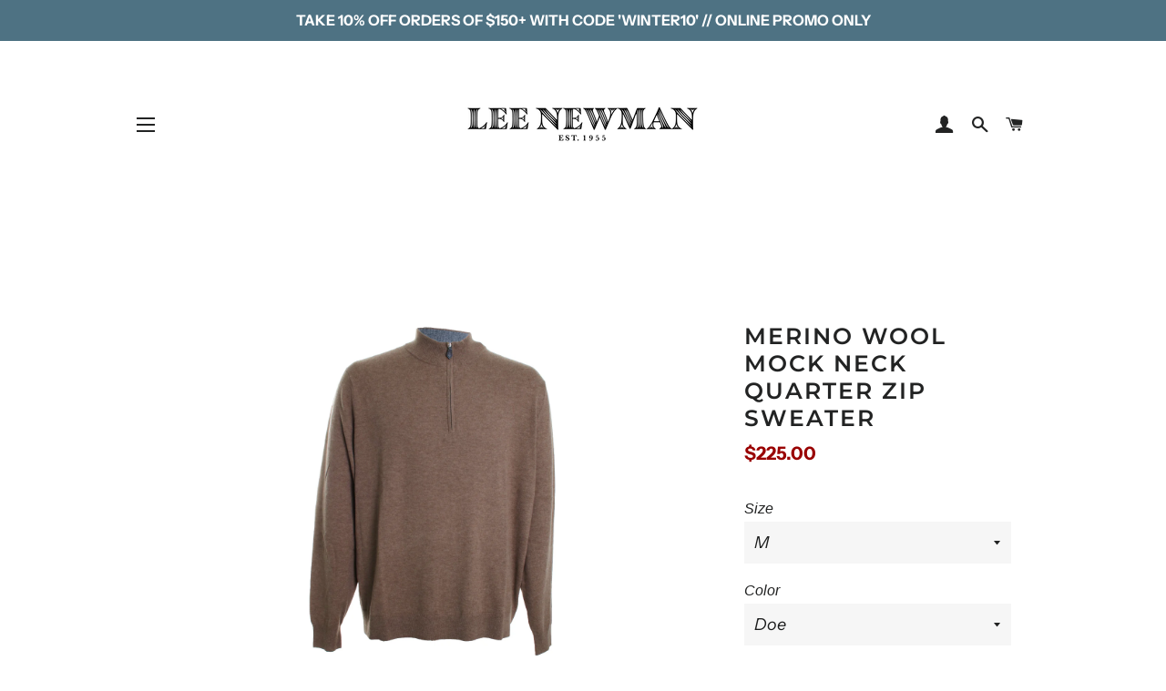

--- FILE ---
content_type: text/html; charset=utf-8
request_url: https://www.leenewman.com/products/merino-wool-mock-neck-quarter-zip-sweater
body_size: 31299
content:
<!doctype html>
<html class="no-js" lang="en">
<head>

  <!-- Basic page needs ================================================== -->
  <meta charset="utf-8">
  <meta http-equiv="X-UA-Compatible" content="IE=edge,chrome=1">

<!-- Google Tag Manager -->
<script>(function(w,d,s,l,i){w[l]=w[l]||[];w[l].push({'gtm.start':
new Date().getTime(),event:'gtm.js'});var f=d.getElementsByTagName(s)[0],
j=d.createElement(s),dl=l!='dataLayer'?'&l='+l:'';j.async=true;j.src=
'https://www.googletagmanager.com/gtm.js?id='+i+dl;f.parentNode.insertBefore(j,f);
})(window,document,'script','dataLayer','GTM-LP6L');</script>
<!-- End Google Tag Manager -->

  
    <link rel="shortcut icon" href="//www.leenewman.com/cdn/shop/files/Favicon-01_32x32.png?v=1613756439" type="image/png" />
  

  <!-- Title and description ================================================== -->
  <title>
  Merino Wool Mock Neck Quarter Zip Sweater &ndash; Lee Newman.com
  </title>

  
  <meta name="description" content="Scott Barber A lightweight mock neck zip sweater is ideal for the athletic all-American man. The zip sweater by Scott Barber is effortless and stylish. Combine with a pair of jeans and fashion sneakers for an athleisure look.    Fabric: 55% Merino Wool, 45% Cotton Sleeve Length: Long Closure: Pullover, 1/4 Zip Neckline">
  

  <!-- Helpers ================================================== -->
  <!-- /snippets/social-meta-tags.liquid -->




<meta property="og:site_name" content="Lee Newman.com">
<meta property="og:url" content="https://www.leenewman.com/products/merino-wool-mock-neck-quarter-zip-sweater">
<meta property="og:title" content="Merino Wool Mock Neck Quarter Zip Sweater">
<meta property="og:type" content="product">
<meta property="og:description" content="Scott Barber A lightweight mock neck zip sweater is ideal for the athletic all-American man. The zip sweater by Scott Barber is effortless and stylish. Combine with a pair of jeans and fashion sneakers for an athleisure look.    Fabric: 55% Merino Wool, 45% Cotton Sleeve Length: Long Closure: Pullover, 1/4 Zip Neckline">

  <meta property="og:price:amount" content="225.00">
  <meta property="og:price:currency" content="USD">

<meta property="og:image" content="http://www.leenewman.com/cdn/shop/products/SCOTTBARBERMerinoZipMockS71903DoeF_1200x1200.jpg?v=1665758595"><meta property="og:image" content="http://www.leenewman.com/cdn/shop/products/SCOTTBARBERMerinoZipMockS71903DoeS_1200x1200.jpg?v=1665758596"><meta property="og:image" content="http://www.leenewman.com/cdn/shop/products/SCOTTBARBERMerinoZipMockS71903DoeB_1200x1200.jpg?v=1665758598">
<meta property="og:image:secure_url" content="https://www.leenewman.com/cdn/shop/products/SCOTTBARBERMerinoZipMockS71903DoeF_1200x1200.jpg?v=1665758595"><meta property="og:image:secure_url" content="https://www.leenewman.com/cdn/shop/products/SCOTTBARBERMerinoZipMockS71903DoeS_1200x1200.jpg?v=1665758596"><meta property="og:image:secure_url" content="https://www.leenewman.com/cdn/shop/products/SCOTTBARBERMerinoZipMockS71903DoeB_1200x1200.jpg?v=1665758598">


<meta name="twitter:card" content="summary_large_image">
<meta name="twitter:title" content="Merino Wool Mock Neck Quarter Zip Sweater">
<meta name="twitter:description" content="Scott Barber A lightweight mock neck zip sweater is ideal for the athletic all-American man. The zip sweater by Scott Barber is effortless and stylish. Combine with a pair of jeans and fashion sneakers for an athleisure look.    Fabric: 55% Merino Wool, 45% Cotton Sleeve Length: Long Closure: Pullover, 1/4 Zip Neckline">

  <link rel="canonical" href="https://www.leenewman.com/products/merino-wool-mock-neck-quarter-zip-sweater">
  <meta name="viewport" content="width=device-width,initial-scale=1,shrink-to-fit=no">
  <meta name="theme-color" content="#1c1d1d">

  <!-- CSS ================================================== -->
  <link href="//www.leenewman.com/cdn/shop/t/10/assets/timber.scss.css?v=16522629315117272071762196791" rel="stylesheet" type="text/css" media="all" />
  <link href="//www.leenewman.com/cdn/shop/t/10/assets/theme.scss.css?v=177526968656265286031762196791" rel="stylesheet" type="text/css" media="all" />

  <!-- Sections ================================================== -->
  <script>
    window.theme = window.theme || {};
    theme.strings = {
      zoomClose: "Close (Esc)",
      zoomPrev: "Previous (Left arrow key)",
      zoomNext: "Next (Right arrow key)",
      moneyFormat: "${{amount}}",
      addressError: "Error looking up that address",
      addressNoResults: "No results for that address",
      addressQueryLimit: "You have exceeded the Google API usage limit. Consider upgrading to a \u003ca href=\"https:\/\/developers.google.com\/maps\/premium\/usage-limits\"\u003ePremium Plan\u003c\/a\u003e.",
      authError: "There was a problem authenticating your Google Maps account.",
      cartEmpty: "Your cart is currently empty.",
      cartCookie: "Enable cookies to use the shopping cart",
      cartSavings: "You're saving [savings]"
    };
    theme.settings = {
      cartType: "drawer",
      gridType: "collage"
    };
  </script>

  <script src="//www.leenewman.com/cdn/shop/t/10/assets/jquery-2.2.3.min.js?v=58211863146907186831561568857" type="text/javascript"></script>

  <script src="//www.leenewman.com/cdn/shop/t/10/assets/lazysizes.min.js?v=37531750901115495291561568861" async="async"></script>

  <script src="//www.leenewman.com/cdn/shop/t/10/assets/theme.js?v=150261195515055096581561569114" defer="defer"></script>

  <!-- Header hook for plugins ================================================== -->
  <script>window.performance && window.performance.mark && window.performance.mark('shopify.content_for_header.start');</script><meta id="shopify-digital-wallet" name="shopify-digital-wallet" content="/2963898417/digital_wallets/dialog">
<meta name="shopify-checkout-api-token" content="cab5beb27ac2ca39383fe5920e431483">
<meta id="in-context-paypal-metadata" data-shop-id="2963898417" data-venmo-supported="false" data-environment="production" data-locale="en_US" data-paypal-v4="true" data-currency="USD">
<link rel="alternate" type="application/json+oembed" href="https://www.leenewman.com/products/merino-wool-mock-neck-quarter-zip-sweater.oembed">
<script async="async" src="/checkouts/internal/preloads.js?locale=en-US"></script>
<link rel="preconnect" href="https://shop.app" crossorigin="anonymous">
<script async="async" src="https://shop.app/checkouts/internal/preloads.js?locale=en-US&shop_id=2963898417" crossorigin="anonymous"></script>
<script id="shopify-features" type="application/json">{"accessToken":"cab5beb27ac2ca39383fe5920e431483","betas":["rich-media-storefront-analytics"],"domain":"www.leenewman.com","predictiveSearch":true,"shopId":2963898417,"locale":"en"}</script>
<script>var Shopify = Shopify || {};
Shopify.shop = "lee-newman-com.myshopify.com";
Shopify.locale = "en";
Shopify.currency = {"active":"USD","rate":"1.0"};
Shopify.country = "US";
Shopify.theme = {"name":"[BoostCommerce] Live theme with filter \u0026 search 2","id":42130407473,"schema_name":"Brooklyn","schema_version":"12.1.1","theme_store_id":null,"role":"main"};
Shopify.theme.handle = "null";
Shopify.theme.style = {"id":null,"handle":null};
Shopify.cdnHost = "www.leenewman.com/cdn";
Shopify.routes = Shopify.routes || {};
Shopify.routes.root = "/";</script>
<script type="module">!function(o){(o.Shopify=o.Shopify||{}).modules=!0}(window);</script>
<script>!function(o){function n(){var o=[];function n(){o.push(Array.prototype.slice.apply(arguments))}return n.q=o,n}var t=o.Shopify=o.Shopify||{};t.loadFeatures=n(),t.autoloadFeatures=n()}(window);</script>
<script>
  window.ShopifyPay = window.ShopifyPay || {};
  window.ShopifyPay.apiHost = "shop.app\/pay";
  window.ShopifyPay.redirectState = null;
</script>
<script id="shop-js-analytics" type="application/json">{"pageType":"product"}</script>
<script defer="defer" async type="module" src="//www.leenewman.com/cdn/shopifycloud/shop-js/modules/v2/client.init-shop-cart-sync_BdyHc3Nr.en.esm.js"></script>
<script defer="defer" async type="module" src="//www.leenewman.com/cdn/shopifycloud/shop-js/modules/v2/chunk.common_Daul8nwZ.esm.js"></script>
<script type="module">
  await import("//www.leenewman.com/cdn/shopifycloud/shop-js/modules/v2/client.init-shop-cart-sync_BdyHc3Nr.en.esm.js");
await import("//www.leenewman.com/cdn/shopifycloud/shop-js/modules/v2/chunk.common_Daul8nwZ.esm.js");

  window.Shopify.SignInWithShop?.initShopCartSync?.({"fedCMEnabled":true,"windoidEnabled":true});

</script>
<script>
  window.Shopify = window.Shopify || {};
  if (!window.Shopify.featureAssets) window.Shopify.featureAssets = {};
  window.Shopify.featureAssets['shop-js'] = {"shop-cart-sync":["modules/v2/client.shop-cart-sync_QYOiDySF.en.esm.js","modules/v2/chunk.common_Daul8nwZ.esm.js"],"init-fed-cm":["modules/v2/client.init-fed-cm_DchLp9rc.en.esm.js","modules/v2/chunk.common_Daul8nwZ.esm.js"],"shop-button":["modules/v2/client.shop-button_OV7bAJc5.en.esm.js","modules/v2/chunk.common_Daul8nwZ.esm.js"],"init-windoid":["modules/v2/client.init-windoid_DwxFKQ8e.en.esm.js","modules/v2/chunk.common_Daul8nwZ.esm.js"],"shop-cash-offers":["modules/v2/client.shop-cash-offers_DWtL6Bq3.en.esm.js","modules/v2/chunk.common_Daul8nwZ.esm.js","modules/v2/chunk.modal_CQq8HTM6.esm.js"],"shop-toast-manager":["modules/v2/client.shop-toast-manager_CX9r1SjA.en.esm.js","modules/v2/chunk.common_Daul8nwZ.esm.js"],"init-shop-email-lookup-coordinator":["modules/v2/client.init-shop-email-lookup-coordinator_UhKnw74l.en.esm.js","modules/v2/chunk.common_Daul8nwZ.esm.js"],"pay-button":["modules/v2/client.pay-button_DzxNnLDY.en.esm.js","modules/v2/chunk.common_Daul8nwZ.esm.js"],"avatar":["modules/v2/client.avatar_BTnouDA3.en.esm.js"],"init-shop-cart-sync":["modules/v2/client.init-shop-cart-sync_BdyHc3Nr.en.esm.js","modules/v2/chunk.common_Daul8nwZ.esm.js"],"shop-login-button":["modules/v2/client.shop-login-button_D8B466_1.en.esm.js","modules/v2/chunk.common_Daul8nwZ.esm.js","modules/v2/chunk.modal_CQq8HTM6.esm.js"],"init-customer-accounts-sign-up":["modules/v2/client.init-customer-accounts-sign-up_C8fpPm4i.en.esm.js","modules/v2/client.shop-login-button_D8B466_1.en.esm.js","modules/v2/chunk.common_Daul8nwZ.esm.js","modules/v2/chunk.modal_CQq8HTM6.esm.js"],"init-shop-for-new-customer-accounts":["modules/v2/client.init-shop-for-new-customer-accounts_CVTO0Ztu.en.esm.js","modules/v2/client.shop-login-button_D8B466_1.en.esm.js","modules/v2/chunk.common_Daul8nwZ.esm.js","modules/v2/chunk.modal_CQq8HTM6.esm.js"],"init-customer-accounts":["modules/v2/client.init-customer-accounts_dRgKMfrE.en.esm.js","modules/v2/client.shop-login-button_D8B466_1.en.esm.js","modules/v2/chunk.common_Daul8nwZ.esm.js","modules/v2/chunk.modal_CQq8HTM6.esm.js"],"shop-follow-button":["modules/v2/client.shop-follow-button_CkZpjEct.en.esm.js","modules/v2/chunk.common_Daul8nwZ.esm.js","modules/v2/chunk.modal_CQq8HTM6.esm.js"],"lead-capture":["modules/v2/client.lead-capture_BntHBhfp.en.esm.js","modules/v2/chunk.common_Daul8nwZ.esm.js","modules/v2/chunk.modal_CQq8HTM6.esm.js"],"checkout-modal":["modules/v2/client.checkout-modal_CfxcYbTm.en.esm.js","modules/v2/chunk.common_Daul8nwZ.esm.js","modules/v2/chunk.modal_CQq8HTM6.esm.js"],"shop-login":["modules/v2/client.shop-login_Da4GZ2H6.en.esm.js","modules/v2/chunk.common_Daul8nwZ.esm.js","modules/v2/chunk.modal_CQq8HTM6.esm.js"],"payment-terms":["modules/v2/client.payment-terms_MV4M3zvL.en.esm.js","modules/v2/chunk.common_Daul8nwZ.esm.js","modules/v2/chunk.modal_CQq8HTM6.esm.js"]};
</script>
<script>(function() {
  var isLoaded = false;
  function asyncLoad() {
    if (isLoaded) return;
    isLoaded = true;
    var urls = ["\/\/www.powr.io\/powr.js?powr-token=lee-newman-com.myshopify.com\u0026external-type=shopify\u0026shop=lee-newman-com.myshopify.com"];
    for (var i = 0; i < urls.length; i++) {
      var s = document.createElement('script');
      s.type = 'text/javascript';
      s.async = true;
      s.src = urls[i];
      var x = document.getElementsByTagName('script')[0];
      x.parentNode.insertBefore(s, x);
    }
  };
  if(window.attachEvent) {
    window.attachEvent('onload', asyncLoad);
  } else {
    window.addEventListener('load', asyncLoad, false);
  }
})();</script>
<script id="__st">var __st={"a":2963898417,"offset":-18000,"reqid":"2f0bc5f3-91c2-4cce-98ba-314a17d623c1-1769003076","pageurl":"www.leenewman.com\/products\/merino-wool-mock-neck-quarter-zip-sweater","u":"ae5b24831d81","p":"product","rtyp":"product","rid":6860332269641};</script>
<script>window.ShopifyPaypalV4VisibilityTracking = true;</script>
<script id="captcha-bootstrap">!function(){'use strict';const t='contact',e='account',n='new_comment',o=[[t,t],['blogs',n],['comments',n],[t,'customer']],c=[[e,'customer_login'],[e,'guest_login'],[e,'recover_customer_password'],[e,'create_customer']],r=t=>t.map((([t,e])=>`form[action*='/${t}']:not([data-nocaptcha='true']) input[name='form_type'][value='${e}']`)).join(','),a=t=>()=>t?[...document.querySelectorAll(t)].map((t=>t.form)):[];function s(){const t=[...o],e=r(t);return a(e)}const i='password',u='form_key',d=['recaptcha-v3-token','g-recaptcha-response','h-captcha-response',i],f=()=>{try{return window.sessionStorage}catch{return}},m='__shopify_v',_=t=>t.elements[u];function p(t,e,n=!1){try{const o=window.sessionStorage,c=JSON.parse(o.getItem(e)),{data:r}=function(t){const{data:e,action:n}=t;return t[m]||n?{data:e,action:n}:{data:t,action:n}}(c);for(const[e,n]of Object.entries(r))t.elements[e]&&(t.elements[e].value=n);n&&o.removeItem(e)}catch(o){console.error('form repopulation failed',{error:o})}}const l='form_type',E='cptcha';function T(t){t.dataset[E]=!0}const w=window,h=w.document,L='Shopify',v='ce_forms',y='captcha';let A=!1;((t,e)=>{const n=(g='f06e6c50-85a8-45c8-87d0-21a2b65856fe',I='https://cdn.shopify.com/shopifycloud/storefront-forms-hcaptcha/ce_storefront_forms_captcha_hcaptcha.v1.5.2.iife.js',D={infoText:'Protected by hCaptcha',privacyText:'Privacy',termsText:'Terms'},(t,e,n)=>{const o=w[L][v],c=o.bindForm;if(c)return c(t,g,e,D).then(n);var r;o.q.push([[t,g,e,D],n]),r=I,A||(h.body.append(Object.assign(h.createElement('script'),{id:'captcha-provider',async:!0,src:r})),A=!0)});var g,I,D;w[L]=w[L]||{},w[L][v]=w[L][v]||{},w[L][v].q=[],w[L][y]=w[L][y]||{},w[L][y].protect=function(t,e){n(t,void 0,e),T(t)},Object.freeze(w[L][y]),function(t,e,n,w,h,L){const[v,y,A,g]=function(t,e,n){const i=e?o:[],u=t?c:[],d=[...i,...u],f=r(d),m=r(i),_=r(d.filter((([t,e])=>n.includes(e))));return[a(f),a(m),a(_),s()]}(w,h,L),I=t=>{const e=t.target;return e instanceof HTMLFormElement?e:e&&e.form},D=t=>v().includes(t);t.addEventListener('submit',(t=>{const e=I(t);if(!e)return;const n=D(e)&&!e.dataset.hcaptchaBound&&!e.dataset.recaptchaBound,o=_(e),c=g().includes(e)&&(!o||!o.value);(n||c)&&t.preventDefault(),c&&!n&&(function(t){try{if(!f())return;!function(t){const e=f();if(!e)return;const n=_(t);if(!n)return;const o=n.value;o&&e.removeItem(o)}(t);const e=Array.from(Array(32),(()=>Math.random().toString(36)[2])).join('');!function(t,e){_(t)||t.append(Object.assign(document.createElement('input'),{type:'hidden',name:u})),t.elements[u].value=e}(t,e),function(t,e){const n=f();if(!n)return;const o=[...t.querySelectorAll(`input[type='${i}']`)].map((({name:t})=>t)),c=[...d,...o],r={};for(const[a,s]of new FormData(t).entries())c.includes(a)||(r[a]=s);n.setItem(e,JSON.stringify({[m]:1,action:t.action,data:r}))}(t,e)}catch(e){console.error('failed to persist form',e)}}(e),e.submit())}));const S=(t,e)=>{t&&!t.dataset[E]&&(n(t,e.some((e=>e===t))),T(t))};for(const o of['focusin','change'])t.addEventListener(o,(t=>{const e=I(t);D(e)&&S(e,y())}));const B=e.get('form_key'),M=e.get(l),P=B&&M;t.addEventListener('DOMContentLoaded',(()=>{const t=y();if(P)for(const e of t)e.elements[l].value===M&&p(e,B);[...new Set([...A(),...v().filter((t=>'true'===t.dataset.shopifyCaptcha))])].forEach((e=>S(e,t)))}))}(h,new URLSearchParams(w.location.search),n,t,e,['guest_login'])})(!0,!0)}();</script>
<script integrity="sha256-4kQ18oKyAcykRKYeNunJcIwy7WH5gtpwJnB7kiuLZ1E=" data-source-attribution="shopify.loadfeatures" defer="defer" src="//www.leenewman.com/cdn/shopifycloud/storefront/assets/storefront/load_feature-a0a9edcb.js" crossorigin="anonymous"></script>
<script crossorigin="anonymous" defer="defer" src="//www.leenewman.com/cdn/shopifycloud/storefront/assets/shopify_pay/storefront-65b4c6d7.js?v=20250812"></script>
<script data-source-attribution="shopify.dynamic_checkout.dynamic.init">var Shopify=Shopify||{};Shopify.PaymentButton=Shopify.PaymentButton||{isStorefrontPortableWallets:!0,init:function(){window.Shopify.PaymentButton.init=function(){};var t=document.createElement("script");t.src="https://www.leenewman.com/cdn/shopifycloud/portable-wallets/latest/portable-wallets.en.js",t.type="module",document.head.appendChild(t)}};
</script>
<script data-source-attribution="shopify.dynamic_checkout.buyer_consent">
  function portableWalletsHideBuyerConsent(e){var t=document.getElementById("shopify-buyer-consent"),n=document.getElementById("shopify-subscription-policy-button");t&&n&&(t.classList.add("hidden"),t.setAttribute("aria-hidden","true"),n.removeEventListener("click",e))}function portableWalletsShowBuyerConsent(e){var t=document.getElementById("shopify-buyer-consent"),n=document.getElementById("shopify-subscription-policy-button");t&&n&&(t.classList.remove("hidden"),t.removeAttribute("aria-hidden"),n.addEventListener("click",e))}window.Shopify?.PaymentButton&&(window.Shopify.PaymentButton.hideBuyerConsent=portableWalletsHideBuyerConsent,window.Shopify.PaymentButton.showBuyerConsent=portableWalletsShowBuyerConsent);
</script>
<script data-source-attribution="shopify.dynamic_checkout.cart.bootstrap">document.addEventListener("DOMContentLoaded",(function(){function t(){return document.querySelector("shopify-accelerated-checkout-cart, shopify-accelerated-checkout")}if(t())Shopify.PaymentButton.init();else{new MutationObserver((function(e,n){t()&&(Shopify.PaymentButton.init(),n.disconnect())})).observe(document.body,{childList:!0,subtree:!0})}}));
</script>
<script id='scb4127' type='text/javascript' async='' src='https://www.leenewman.com/cdn/shopifycloud/privacy-banner/storefront-banner.js'></script><link id="shopify-accelerated-checkout-styles" rel="stylesheet" media="screen" href="https://www.leenewman.com/cdn/shopifycloud/portable-wallets/latest/accelerated-checkout-backwards-compat.css" crossorigin="anonymous">
<style id="shopify-accelerated-checkout-cart">
        #shopify-buyer-consent {
  margin-top: 1em;
  display: inline-block;
  width: 100%;
}

#shopify-buyer-consent.hidden {
  display: none;
}

#shopify-subscription-policy-button {
  background: none;
  border: none;
  padding: 0;
  text-decoration: underline;
  font-size: inherit;
  cursor: pointer;
}

#shopify-subscription-policy-button::before {
  box-shadow: none;
}

      </style>

<script>window.performance && window.performance.mark && window.performance.mark('shopify.content_for_header.end');</script>

  <script src="//www.leenewman.com/cdn/shop/t/10/assets/modernizr.min.js?v=21391054748206432451561568862" type="text/javascript"></script>

  
  


  <!-- "snippets/shogun-head.liquid" was not rendered, the associated app was uninstalled -->
<!--Gem_Page_Header_Script-->

<link rel="stylesheet" type="text/css" href="https://assets.gemcommerce.com/v6/libs/css/fontawesome-4.6.3.1.min.css" class="gf-style">
<link data-instant-track rel="stylesheet" type="text/css" href="https://assets.gemcommerce.com/v6/files/vendor.css?refresh=1" class="gf-style" />    

<link data-instant-track rel="stylesheet" type="text/css" href="//www.leenewman.com/cdn/shop/t/10/assets/gem-page-product-1557938411.css?v=36702599762334208651561568824" class="gf_page_style"><link data-instant-track rel="stylesheet" type="text/css" href= "https://d1um8515vdn9kb.cloudfront.net/libs/css/owl.carousel.min.css" class="gf_libs">
<!--End_Gem_Page_Header_Script-->
<!--begin-bc-sf-filter-css-->
  <style data-id="bc-sf-filter-style" type="text/css">
      #bc-sf-filter-options-wrapper .bc-sf-filter-option-block .bc-sf-filter-block-title h3,
      #bc-sf-filter-tree-h .bc-sf-filter-option-block .bc-sf-filter-block-title a {}
      #bc-sf-filter-options-wrapper .bc-sf-filter-option-block .bc-sf-filter-block-content ul li a,
      #bc-sf-filter-tree-h .bc-sf-filter-option-block .bc-sf-filter-block-content ul li a {}
      #bc-sf-filter-tree-mobile button {}
    </style><link href="//www.leenewman.com/cdn/shop/t/10/assets/bc-sf-filter.scss.css?v=7910478919204441661705350970" rel="stylesheet" type="text/css" media="all" />
<!--start-bc-al-css--><!--end-bc-al-css-->

<!-- Start Widgets Slider CSS --><!-- End Widgets Slider CSS -->

<!--end-bc-sf-filter-css-->




    

    
  
<link href="https://monorail-edge.shopifysvc.com" rel="dns-prefetch">
<script>(function(){if ("sendBeacon" in navigator && "performance" in window) {try {var session_token_from_headers = performance.getEntriesByType('navigation')[0].serverTiming.find(x => x.name == '_s').description;} catch {var session_token_from_headers = undefined;}var session_cookie_matches = document.cookie.match(/_shopify_s=([^;]*)/);var session_token_from_cookie = session_cookie_matches && session_cookie_matches.length === 2 ? session_cookie_matches[1] : "";var session_token = session_token_from_headers || session_token_from_cookie || "";function handle_abandonment_event(e) {var entries = performance.getEntries().filter(function(entry) {return /monorail-edge.shopifysvc.com/.test(entry.name);});if (!window.abandonment_tracked && entries.length === 0) {window.abandonment_tracked = true;var currentMs = Date.now();var navigation_start = performance.timing.navigationStart;var payload = {shop_id: 2963898417,url: window.location.href,navigation_start,duration: currentMs - navigation_start,session_token,page_type: "product"};window.navigator.sendBeacon("https://monorail-edge.shopifysvc.com/v1/produce", JSON.stringify({schema_id: "online_store_buyer_site_abandonment/1.1",payload: payload,metadata: {event_created_at_ms: currentMs,event_sent_at_ms: currentMs}}));}}window.addEventListener('pagehide', handle_abandonment_event);}}());</script>
<script id="web-pixels-manager-setup">(function e(e,d,r,n,o){if(void 0===o&&(o={}),!Boolean(null===(a=null===(i=window.Shopify)||void 0===i?void 0:i.analytics)||void 0===a?void 0:a.replayQueue)){var i,a;window.Shopify=window.Shopify||{};var t=window.Shopify;t.analytics=t.analytics||{};var s=t.analytics;s.replayQueue=[],s.publish=function(e,d,r){return s.replayQueue.push([e,d,r]),!0};try{self.performance.mark("wpm:start")}catch(e){}var l=function(){var e={modern:/Edge?\/(1{2}[4-9]|1[2-9]\d|[2-9]\d{2}|\d{4,})\.\d+(\.\d+|)|Firefox\/(1{2}[4-9]|1[2-9]\d|[2-9]\d{2}|\d{4,})\.\d+(\.\d+|)|Chrom(ium|e)\/(9{2}|\d{3,})\.\d+(\.\d+|)|(Maci|X1{2}).+ Version\/(15\.\d+|(1[6-9]|[2-9]\d|\d{3,})\.\d+)([,.]\d+|)( \(\w+\)|)( Mobile\/\w+|) Safari\/|Chrome.+OPR\/(9{2}|\d{3,})\.\d+\.\d+|(CPU[ +]OS|iPhone[ +]OS|CPU[ +]iPhone|CPU IPhone OS|CPU iPad OS)[ +]+(15[._]\d+|(1[6-9]|[2-9]\d|\d{3,})[._]\d+)([._]\d+|)|Android:?[ /-](13[3-9]|1[4-9]\d|[2-9]\d{2}|\d{4,})(\.\d+|)(\.\d+|)|Android.+Firefox\/(13[5-9]|1[4-9]\d|[2-9]\d{2}|\d{4,})\.\d+(\.\d+|)|Android.+Chrom(ium|e)\/(13[3-9]|1[4-9]\d|[2-9]\d{2}|\d{4,})\.\d+(\.\d+|)|SamsungBrowser\/([2-9]\d|\d{3,})\.\d+/,legacy:/Edge?\/(1[6-9]|[2-9]\d|\d{3,})\.\d+(\.\d+|)|Firefox\/(5[4-9]|[6-9]\d|\d{3,})\.\d+(\.\d+|)|Chrom(ium|e)\/(5[1-9]|[6-9]\d|\d{3,})\.\d+(\.\d+|)([\d.]+$|.*Safari\/(?![\d.]+ Edge\/[\d.]+$))|(Maci|X1{2}).+ Version\/(10\.\d+|(1[1-9]|[2-9]\d|\d{3,})\.\d+)([,.]\d+|)( \(\w+\)|)( Mobile\/\w+|) Safari\/|Chrome.+OPR\/(3[89]|[4-9]\d|\d{3,})\.\d+\.\d+|(CPU[ +]OS|iPhone[ +]OS|CPU[ +]iPhone|CPU IPhone OS|CPU iPad OS)[ +]+(10[._]\d+|(1[1-9]|[2-9]\d|\d{3,})[._]\d+)([._]\d+|)|Android:?[ /-](13[3-9]|1[4-9]\d|[2-9]\d{2}|\d{4,})(\.\d+|)(\.\d+|)|Mobile Safari.+OPR\/([89]\d|\d{3,})\.\d+\.\d+|Android.+Firefox\/(13[5-9]|1[4-9]\d|[2-9]\d{2}|\d{4,})\.\d+(\.\d+|)|Android.+Chrom(ium|e)\/(13[3-9]|1[4-9]\d|[2-9]\d{2}|\d{4,})\.\d+(\.\d+|)|Android.+(UC? ?Browser|UCWEB|U3)[ /]?(15\.([5-9]|\d{2,})|(1[6-9]|[2-9]\d|\d{3,})\.\d+)\.\d+|SamsungBrowser\/(5\.\d+|([6-9]|\d{2,})\.\d+)|Android.+MQ{2}Browser\/(14(\.(9|\d{2,})|)|(1[5-9]|[2-9]\d|\d{3,})(\.\d+|))(\.\d+|)|K[Aa][Ii]OS\/(3\.\d+|([4-9]|\d{2,})\.\d+)(\.\d+|)/},d=e.modern,r=e.legacy,n=navigator.userAgent;return n.match(d)?"modern":n.match(r)?"legacy":"unknown"}(),u="modern"===l?"modern":"legacy",c=(null!=n?n:{modern:"",legacy:""})[u],f=function(e){return[e.baseUrl,"/wpm","/b",e.hashVersion,"modern"===e.buildTarget?"m":"l",".js"].join("")}({baseUrl:d,hashVersion:r,buildTarget:u}),m=function(e){var d=e.version,r=e.bundleTarget,n=e.surface,o=e.pageUrl,i=e.monorailEndpoint;return{emit:function(e){var a=e.status,t=e.errorMsg,s=(new Date).getTime(),l=JSON.stringify({metadata:{event_sent_at_ms:s},events:[{schema_id:"web_pixels_manager_load/3.1",payload:{version:d,bundle_target:r,page_url:o,status:a,surface:n,error_msg:t},metadata:{event_created_at_ms:s}}]});if(!i)return console&&console.warn&&console.warn("[Web Pixels Manager] No Monorail endpoint provided, skipping logging."),!1;try{return self.navigator.sendBeacon.bind(self.navigator)(i,l)}catch(e){}var u=new XMLHttpRequest;try{return u.open("POST",i,!0),u.setRequestHeader("Content-Type","text/plain"),u.send(l),!0}catch(e){return console&&console.warn&&console.warn("[Web Pixels Manager] Got an unhandled error while logging to Monorail."),!1}}}}({version:r,bundleTarget:l,surface:e.surface,pageUrl:self.location.href,monorailEndpoint:e.monorailEndpoint});try{o.browserTarget=l,function(e){var d=e.src,r=e.async,n=void 0===r||r,o=e.onload,i=e.onerror,a=e.sri,t=e.scriptDataAttributes,s=void 0===t?{}:t,l=document.createElement("script"),u=document.querySelector("head"),c=document.querySelector("body");if(l.async=n,l.src=d,a&&(l.integrity=a,l.crossOrigin="anonymous"),s)for(var f in s)if(Object.prototype.hasOwnProperty.call(s,f))try{l.dataset[f]=s[f]}catch(e){}if(o&&l.addEventListener("load",o),i&&l.addEventListener("error",i),u)u.appendChild(l);else{if(!c)throw new Error("Did not find a head or body element to append the script");c.appendChild(l)}}({src:f,async:!0,onload:function(){if(!function(){var e,d;return Boolean(null===(d=null===(e=window.Shopify)||void 0===e?void 0:e.analytics)||void 0===d?void 0:d.initialized)}()){var d=window.webPixelsManager.init(e)||void 0;if(d){var r=window.Shopify.analytics;r.replayQueue.forEach((function(e){var r=e[0],n=e[1],o=e[2];d.publishCustomEvent(r,n,o)})),r.replayQueue=[],r.publish=d.publishCustomEvent,r.visitor=d.visitor,r.initialized=!0}}},onerror:function(){return m.emit({status:"failed",errorMsg:"".concat(f," has failed to load")})},sri:function(e){var d=/^sha384-[A-Za-z0-9+/=]+$/;return"string"==typeof e&&d.test(e)}(c)?c:"",scriptDataAttributes:o}),m.emit({status:"loading"})}catch(e){m.emit({status:"failed",errorMsg:(null==e?void 0:e.message)||"Unknown error"})}}})({shopId: 2963898417,storefrontBaseUrl: "https://www.leenewman.com",extensionsBaseUrl: "https://extensions.shopifycdn.com/cdn/shopifycloud/web-pixels-manager",monorailEndpoint: "https://monorail-edge.shopifysvc.com/unstable/produce_batch",surface: "storefront-renderer",enabledBetaFlags: ["2dca8a86"],webPixelsConfigList: [{"id":"726794556","configuration":"{\"config\":\"{\\\"pixel_id\\\":\\\"G-7Y4MEH57KG\\\",\\\"target_country\\\":\\\"US\\\",\\\"gtag_events\\\":[{\\\"type\\\":\\\"begin_checkout\\\",\\\"action_label\\\":\\\"G-7Y4MEH57KG\\\"},{\\\"type\\\":\\\"search\\\",\\\"action_label\\\":\\\"G-7Y4MEH57KG\\\"},{\\\"type\\\":\\\"view_item\\\",\\\"action_label\\\":[\\\"G-7Y4MEH57KG\\\",\\\"MC-QDE3PCVZDY\\\"]},{\\\"type\\\":\\\"purchase\\\",\\\"action_label\\\":[\\\"G-7Y4MEH57KG\\\",\\\"MC-QDE3PCVZDY\\\"]},{\\\"type\\\":\\\"page_view\\\",\\\"action_label\\\":[\\\"G-7Y4MEH57KG\\\",\\\"MC-QDE3PCVZDY\\\"]},{\\\"type\\\":\\\"add_payment_info\\\",\\\"action_label\\\":\\\"G-7Y4MEH57KG\\\"},{\\\"type\\\":\\\"add_to_cart\\\",\\\"action_label\\\":\\\"G-7Y4MEH57KG\\\"}],\\\"enable_monitoring_mode\\\":false}\"}","eventPayloadVersion":"v1","runtimeContext":"OPEN","scriptVersion":"b2a88bafab3e21179ed38636efcd8a93","type":"APP","apiClientId":1780363,"privacyPurposes":[],"dataSharingAdjustments":{"protectedCustomerApprovalScopes":["read_customer_address","read_customer_email","read_customer_name","read_customer_personal_data","read_customer_phone"]}},{"id":"144900412","eventPayloadVersion":"v1","runtimeContext":"LAX","scriptVersion":"1","type":"CUSTOM","privacyPurposes":["MARKETING"],"name":"Meta pixel (migrated)"},{"id":"shopify-app-pixel","configuration":"{}","eventPayloadVersion":"v1","runtimeContext":"STRICT","scriptVersion":"0450","apiClientId":"shopify-pixel","type":"APP","privacyPurposes":["ANALYTICS","MARKETING"]},{"id":"shopify-custom-pixel","eventPayloadVersion":"v1","runtimeContext":"LAX","scriptVersion":"0450","apiClientId":"shopify-pixel","type":"CUSTOM","privacyPurposes":["ANALYTICS","MARKETING"]}],isMerchantRequest: false,initData: {"shop":{"name":"Lee Newman.com","paymentSettings":{"currencyCode":"USD"},"myshopifyDomain":"lee-newman-com.myshopify.com","countryCode":"US","storefrontUrl":"https:\/\/www.leenewman.com"},"customer":null,"cart":null,"checkout":null,"productVariants":[{"price":{"amount":225.0,"currencyCode":"USD"},"product":{"title":"Merino Wool Mock Neck Quarter Zip Sweater","vendor":"Scott Barber","id":"6860332269641","untranslatedTitle":"Merino Wool Mock Neck Quarter Zip Sweater","url":"\/products\/merino-wool-mock-neck-quarter-zip-sweater","type":"Men"},"id":"40327682228297","image":{"src":"\/\/www.leenewman.com\/cdn\/shop\/products\/SCOTTBARBERMerinoZipMockS71903DoeF.jpg?v=1665758595"},"sku":"119103","title":"M \/ Doe","untranslatedTitle":"M \/ Doe"},{"price":{"amount":225.0,"currencyCode":"USD"},"product":{"title":"Merino Wool Mock Neck Quarter Zip Sweater","vendor":"Scott Barber","id":"6860332269641","untranslatedTitle":"Merino Wool Mock Neck Quarter Zip Sweater","url":"\/products\/merino-wool-mock-neck-quarter-zip-sweater","type":"Men"},"id":"40327682261065","image":{"src":"\/\/www.leenewman.com\/cdn\/shop\/products\/SCOTTBARBERMerinoZipMockS71903HorizonF.jpg?v=1665758596"},"sku":"119111","title":"M \/ Horizon","untranslatedTitle":"M \/ Horizon"},{"price":{"amount":225.0,"currencyCode":"USD"},"product":{"title":"Merino Wool Mock Neck Quarter Zip Sweater","vendor":"Scott Barber","id":"6860332269641","untranslatedTitle":"Merino Wool Mock Neck Quarter Zip Sweater","url":"\/products\/merino-wool-mock-neck-quarter-zip-sweater","type":"Men"},"id":"40327682293833","image":{"src":"\/\/www.leenewman.com\/cdn\/shop\/products\/SCOTTBARBERMerinoZipMockS71903NavyF.jpg?v=1665758597"},"sku":"119107","title":"M \/ Navy","untranslatedTitle":"M \/ Navy"},{"price":{"amount":225.0,"currencyCode":"USD"},"product":{"title":"Merino Wool Mock Neck Quarter Zip Sweater","vendor":"Scott Barber","id":"6860332269641","untranslatedTitle":"Merino Wool Mock Neck Quarter Zip Sweater","url":"\/products\/merino-wool-mock-neck-quarter-zip-sweater","type":"Men"},"id":"40327682326601","image":{"src":"\/\/www.leenewman.com\/cdn\/shop\/products\/SCOTTBARBERMerinoZipMockS71903DoeF.jpg?v=1665758595"},"sku":"119104","title":"L \/ Doe","untranslatedTitle":"L \/ Doe"},{"price":{"amount":225.0,"currencyCode":"USD"},"product":{"title":"Merino Wool Mock Neck Quarter Zip Sweater","vendor":"Scott Barber","id":"6860332269641","untranslatedTitle":"Merino Wool Mock Neck Quarter Zip Sweater","url":"\/products\/merino-wool-mock-neck-quarter-zip-sweater","type":"Men"},"id":"40327682359369","image":{"src":"\/\/www.leenewman.com\/cdn\/shop\/products\/SCOTTBARBERMerinoZipMockS71903HorizonF.jpg?v=1665758596"},"sku":"119112","title":"L \/ Horizon","untranslatedTitle":"L \/ Horizon"},{"price":{"amount":225.0,"currencyCode":"USD"},"product":{"title":"Merino Wool Mock Neck Quarter Zip Sweater","vendor":"Scott Barber","id":"6860332269641","untranslatedTitle":"Merino Wool Mock Neck Quarter Zip Sweater","url":"\/products\/merino-wool-mock-neck-quarter-zip-sweater","type":"Men"},"id":"40327682392137","image":{"src":"\/\/www.leenewman.com\/cdn\/shop\/products\/SCOTTBARBERMerinoZipMockS71903NavyF.jpg?v=1665758597"},"sku":"119108","title":"L \/ Navy","untranslatedTitle":"L \/ Navy"},{"price":{"amount":225.0,"currencyCode":"USD"},"product":{"title":"Merino Wool Mock Neck Quarter Zip Sweater","vendor":"Scott Barber","id":"6860332269641","untranslatedTitle":"Merino Wool Mock Neck Quarter Zip Sweater","url":"\/products\/merino-wool-mock-neck-quarter-zip-sweater","type":"Men"},"id":"40327682457673","image":{"src":"\/\/www.leenewman.com\/cdn\/shop\/products\/SCOTTBARBERMerinoZipMockS71903HorizonF.jpg?v=1665758596"},"sku":"119113","title":"XL \/ Horizon","untranslatedTitle":"XL \/ Horizon"},{"price":{"amount":225.0,"currencyCode":"USD"},"product":{"title":"Merino Wool Mock Neck Quarter Zip Sweater","vendor":"Scott Barber","id":"6860332269641","untranslatedTitle":"Merino Wool Mock Neck Quarter Zip Sweater","url":"\/products\/merino-wool-mock-neck-quarter-zip-sweater","type":"Men"},"id":"40327682490441","image":{"src":"\/\/www.leenewman.com\/cdn\/shop\/products\/SCOTTBARBERMerinoZipMockS71903NavyF.jpg?v=1665758597"},"sku":"119109","title":"XL \/ Navy","untranslatedTitle":"XL \/ Navy"},{"price":{"amount":225.0,"currencyCode":"USD"},"product":{"title":"Merino Wool Mock Neck Quarter Zip Sweater","vendor":"Scott Barber","id":"6860332269641","untranslatedTitle":"Merino Wool Mock Neck Quarter Zip Sweater","url":"\/products\/merino-wool-mock-neck-quarter-zip-sweater","type":"Men"},"id":"40327682523209","image":{"src":"\/\/www.leenewman.com\/cdn\/shop\/products\/SCOTTBARBERMerinoZipMockS71903DoeF.jpg?v=1665758595"},"sku":"119106","title":"2XL \/ Doe","untranslatedTitle":"2XL \/ Doe"},{"price":{"amount":225.0,"currencyCode":"USD"},"product":{"title":"Merino Wool Mock Neck Quarter Zip Sweater","vendor":"Scott Barber","id":"6860332269641","untranslatedTitle":"Merino Wool Mock Neck Quarter Zip Sweater","url":"\/products\/merino-wool-mock-neck-quarter-zip-sweater","type":"Men"},"id":"40327682555977","image":{"src":"\/\/www.leenewman.com\/cdn\/shop\/products\/SCOTTBARBERMerinoZipMockS71903HorizonF.jpg?v=1665758596"},"sku":"119114","title":"2XL \/ Horizon","untranslatedTitle":"2XL \/ Horizon"}],"purchasingCompany":null},},"https://www.leenewman.com/cdn","fcfee988w5aeb613cpc8e4bc33m6693e112",{"modern":"","legacy":""},{"shopId":"2963898417","storefrontBaseUrl":"https:\/\/www.leenewman.com","extensionBaseUrl":"https:\/\/extensions.shopifycdn.com\/cdn\/shopifycloud\/web-pixels-manager","surface":"storefront-renderer","enabledBetaFlags":"[\"2dca8a86\"]","isMerchantRequest":"false","hashVersion":"fcfee988w5aeb613cpc8e4bc33m6693e112","publish":"custom","events":"[[\"page_viewed\",{}],[\"product_viewed\",{\"productVariant\":{\"price\":{\"amount\":225.0,\"currencyCode\":\"USD\"},\"product\":{\"title\":\"Merino Wool Mock Neck Quarter Zip Sweater\",\"vendor\":\"Scott Barber\",\"id\":\"6860332269641\",\"untranslatedTitle\":\"Merino Wool Mock Neck Quarter Zip Sweater\",\"url\":\"\/products\/merino-wool-mock-neck-quarter-zip-sweater\",\"type\":\"Men\"},\"id\":\"40327682228297\",\"image\":{\"src\":\"\/\/www.leenewman.com\/cdn\/shop\/products\/SCOTTBARBERMerinoZipMockS71903DoeF.jpg?v=1665758595\"},\"sku\":\"119103\",\"title\":\"M \/ Doe\",\"untranslatedTitle\":\"M \/ Doe\"}}]]"});</script><script>
  window.ShopifyAnalytics = window.ShopifyAnalytics || {};
  window.ShopifyAnalytics.meta = window.ShopifyAnalytics.meta || {};
  window.ShopifyAnalytics.meta.currency = 'USD';
  var meta = {"product":{"id":6860332269641,"gid":"gid:\/\/shopify\/Product\/6860332269641","vendor":"Scott Barber","type":"Men","handle":"merino-wool-mock-neck-quarter-zip-sweater","variants":[{"id":40327682228297,"price":22500,"name":"Merino Wool Mock Neck Quarter Zip Sweater - M \/ Doe","public_title":"M \/ Doe","sku":"119103"},{"id":40327682261065,"price":22500,"name":"Merino Wool Mock Neck Quarter Zip Sweater - M \/ Horizon","public_title":"M \/ Horizon","sku":"119111"},{"id":40327682293833,"price":22500,"name":"Merino Wool Mock Neck Quarter Zip Sweater - M \/ Navy","public_title":"M \/ Navy","sku":"119107"},{"id":40327682326601,"price":22500,"name":"Merino Wool Mock Neck Quarter Zip Sweater - L \/ Doe","public_title":"L \/ Doe","sku":"119104"},{"id":40327682359369,"price":22500,"name":"Merino Wool Mock Neck Quarter Zip Sweater - L \/ Horizon","public_title":"L \/ Horizon","sku":"119112"},{"id":40327682392137,"price":22500,"name":"Merino Wool Mock Neck Quarter Zip Sweater - L \/ Navy","public_title":"L \/ Navy","sku":"119108"},{"id":40327682457673,"price":22500,"name":"Merino Wool Mock Neck Quarter Zip Sweater - XL \/ Horizon","public_title":"XL \/ Horizon","sku":"119113"},{"id":40327682490441,"price":22500,"name":"Merino Wool Mock Neck Quarter Zip Sweater - XL \/ Navy","public_title":"XL \/ Navy","sku":"119109"},{"id":40327682523209,"price":22500,"name":"Merino Wool Mock Neck Quarter Zip Sweater - 2XL \/ Doe","public_title":"2XL \/ Doe","sku":"119106"},{"id":40327682555977,"price":22500,"name":"Merino Wool Mock Neck Quarter Zip Sweater - 2XL \/ Horizon","public_title":"2XL \/ Horizon","sku":"119114"}],"remote":false},"page":{"pageType":"product","resourceType":"product","resourceId":6860332269641,"requestId":"2f0bc5f3-91c2-4cce-98ba-314a17d623c1-1769003076"}};
  for (var attr in meta) {
    window.ShopifyAnalytics.meta[attr] = meta[attr];
  }
</script>
<script class="analytics">
  (function () {
    var customDocumentWrite = function(content) {
      var jquery = null;

      if (window.jQuery) {
        jquery = window.jQuery;
      } else if (window.Checkout && window.Checkout.$) {
        jquery = window.Checkout.$;
      }

      if (jquery) {
        jquery('body').append(content);
      }
    };

    var hasLoggedConversion = function(token) {
      if (token) {
        return document.cookie.indexOf('loggedConversion=' + token) !== -1;
      }
      return false;
    }

    var setCookieIfConversion = function(token) {
      if (token) {
        var twoMonthsFromNow = new Date(Date.now());
        twoMonthsFromNow.setMonth(twoMonthsFromNow.getMonth() + 2);

        document.cookie = 'loggedConversion=' + token + '; expires=' + twoMonthsFromNow;
      }
    }

    var trekkie = window.ShopifyAnalytics.lib = window.trekkie = window.trekkie || [];
    if (trekkie.integrations) {
      return;
    }
    trekkie.methods = [
      'identify',
      'page',
      'ready',
      'track',
      'trackForm',
      'trackLink'
    ];
    trekkie.factory = function(method) {
      return function() {
        var args = Array.prototype.slice.call(arguments);
        args.unshift(method);
        trekkie.push(args);
        return trekkie;
      };
    };
    for (var i = 0; i < trekkie.methods.length; i++) {
      var key = trekkie.methods[i];
      trekkie[key] = trekkie.factory(key);
    }
    trekkie.load = function(config) {
      trekkie.config = config || {};
      trekkie.config.initialDocumentCookie = document.cookie;
      var first = document.getElementsByTagName('script')[0];
      var script = document.createElement('script');
      script.type = 'text/javascript';
      script.onerror = function(e) {
        var scriptFallback = document.createElement('script');
        scriptFallback.type = 'text/javascript';
        scriptFallback.onerror = function(error) {
                var Monorail = {
      produce: function produce(monorailDomain, schemaId, payload) {
        var currentMs = new Date().getTime();
        var event = {
          schema_id: schemaId,
          payload: payload,
          metadata: {
            event_created_at_ms: currentMs,
            event_sent_at_ms: currentMs
          }
        };
        return Monorail.sendRequest("https://" + monorailDomain + "/v1/produce", JSON.stringify(event));
      },
      sendRequest: function sendRequest(endpointUrl, payload) {
        // Try the sendBeacon API
        if (window && window.navigator && typeof window.navigator.sendBeacon === 'function' && typeof window.Blob === 'function' && !Monorail.isIos12()) {
          var blobData = new window.Blob([payload], {
            type: 'text/plain'
          });

          if (window.navigator.sendBeacon(endpointUrl, blobData)) {
            return true;
          } // sendBeacon was not successful

        } // XHR beacon

        var xhr = new XMLHttpRequest();

        try {
          xhr.open('POST', endpointUrl);
          xhr.setRequestHeader('Content-Type', 'text/plain');
          xhr.send(payload);
        } catch (e) {
          console.log(e);
        }

        return false;
      },
      isIos12: function isIos12() {
        return window.navigator.userAgent.lastIndexOf('iPhone; CPU iPhone OS 12_') !== -1 || window.navigator.userAgent.lastIndexOf('iPad; CPU OS 12_') !== -1;
      }
    };
    Monorail.produce('monorail-edge.shopifysvc.com',
      'trekkie_storefront_load_errors/1.1',
      {shop_id: 2963898417,
      theme_id: 42130407473,
      app_name: "storefront",
      context_url: window.location.href,
      source_url: "//www.leenewman.com/cdn/s/trekkie.storefront.cd680fe47e6c39ca5d5df5f0a32d569bc48c0f27.min.js"});

        };
        scriptFallback.async = true;
        scriptFallback.src = '//www.leenewman.com/cdn/s/trekkie.storefront.cd680fe47e6c39ca5d5df5f0a32d569bc48c0f27.min.js';
        first.parentNode.insertBefore(scriptFallback, first);
      };
      script.async = true;
      script.src = '//www.leenewman.com/cdn/s/trekkie.storefront.cd680fe47e6c39ca5d5df5f0a32d569bc48c0f27.min.js';
      first.parentNode.insertBefore(script, first);
    };
    trekkie.load(
      {"Trekkie":{"appName":"storefront","development":false,"defaultAttributes":{"shopId":2963898417,"isMerchantRequest":null,"themeId":42130407473,"themeCityHash":"96858810389679314","contentLanguage":"en","currency":"USD","eventMetadataId":"e5b004f1-a49d-457f-bcf9-d4f750f631cc"},"isServerSideCookieWritingEnabled":true,"monorailRegion":"shop_domain","enabledBetaFlags":["65f19447"]},"Session Attribution":{},"S2S":{"facebookCapiEnabled":false,"source":"trekkie-storefront-renderer","apiClientId":580111}}
    );

    var loaded = false;
    trekkie.ready(function() {
      if (loaded) return;
      loaded = true;

      window.ShopifyAnalytics.lib = window.trekkie;

      var originalDocumentWrite = document.write;
      document.write = customDocumentWrite;
      try { window.ShopifyAnalytics.merchantGoogleAnalytics.call(this); } catch(error) {};
      document.write = originalDocumentWrite;

      window.ShopifyAnalytics.lib.page(null,{"pageType":"product","resourceType":"product","resourceId":6860332269641,"requestId":"2f0bc5f3-91c2-4cce-98ba-314a17d623c1-1769003076","shopifyEmitted":true});

      var match = window.location.pathname.match(/checkouts\/(.+)\/(thank_you|post_purchase)/)
      var token = match? match[1]: undefined;
      if (!hasLoggedConversion(token)) {
        setCookieIfConversion(token);
        window.ShopifyAnalytics.lib.track("Viewed Product",{"currency":"USD","variantId":40327682228297,"productId":6860332269641,"productGid":"gid:\/\/shopify\/Product\/6860332269641","name":"Merino Wool Mock Neck Quarter Zip Sweater - M \/ Doe","price":"225.00","sku":"119103","brand":"Scott Barber","variant":"M \/ Doe","category":"Men","nonInteraction":true,"remote":false},undefined,undefined,{"shopifyEmitted":true});
      window.ShopifyAnalytics.lib.track("monorail:\/\/trekkie_storefront_viewed_product\/1.1",{"currency":"USD","variantId":40327682228297,"productId":6860332269641,"productGid":"gid:\/\/shopify\/Product\/6860332269641","name":"Merino Wool Mock Neck Quarter Zip Sweater - M \/ Doe","price":"225.00","sku":"119103","brand":"Scott Barber","variant":"M \/ Doe","category":"Men","nonInteraction":true,"remote":false,"referer":"https:\/\/www.leenewman.com\/products\/merino-wool-mock-neck-quarter-zip-sweater"});
      }
    });


        var eventsListenerScript = document.createElement('script');
        eventsListenerScript.async = true;
        eventsListenerScript.src = "//www.leenewman.com/cdn/shopifycloud/storefront/assets/shop_events_listener-3da45d37.js";
        document.getElementsByTagName('head')[0].appendChild(eventsListenerScript);

})();</script>
  <script>
  if (!window.ga || (window.ga && typeof window.ga !== 'function')) {
    window.ga = function ga() {
      (window.ga.q = window.ga.q || []).push(arguments);
      if (window.Shopify && window.Shopify.analytics && typeof window.Shopify.analytics.publish === 'function') {
        window.Shopify.analytics.publish("ga_stub_called", {}, {sendTo: "google_osp_migration"});
      }
      console.error("Shopify's Google Analytics stub called with:", Array.from(arguments), "\nSee https://help.shopify.com/manual/promoting-marketing/pixels/pixel-migration#google for more information.");
    };
    if (window.Shopify && window.Shopify.analytics && typeof window.Shopify.analytics.publish === 'function') {
      window.Shopify.analytics.publish("ga_stub_initialized", {}, {sendTo: "google_osp_migration"});
    }
  }
</script>
<script
  defer
  src="https://www.leenewman.com/cdn/shopifycloud/perf-kit/shopify-perf-kit-3.0.4.min.js"
  data-application="storefront-renderer"
  data-shop-id="2963898417"
  data-render-region="gcp-us-central1"
  data-page-type="product"
  data-theme-instance-id="42130407473"
  data-theme-name="Brooklyn"
  data-theme-version="12.1.1"
  data-monorail-region="shop_domain"
  data-resource-timing-sampling-rate="10"
  data-shs="true"
  data-shs-beacon="true"
  data-shs-export-with-fetch="true"
  data-shs-logs-sample-rate="1"
  data-shs-beacon-endpoint="https://www.leenewman.com/api/collect"
></script>
</head>


<body id="merino-wool-mock-neck-quarter-zip-sweater" class="template-product">

<!-- Google Tag Manager (noscript) -->
<noscript><iframe src="https://www.googletagmanager.com/ns.html?id=GTM-LP6L"
height="0" width="0" style="display:none;visibility:hidden"></iframe></noscript>
<!-- End Google Tag Manager (noscript) -->

  <div id="shopify-section-header" class="shopify-section"><style>
  .site-header__logo img {
    max-width: 300px;
  }

  @media screen and (max-width: 768px) {
    .site-header__logo img {
      max-width: 100%;
    }
  }
</style>

<div data-section-id="header" data-section-type="header-section" data-template="product">
  <div id="NavDrawer" class="drawer drawer--left">
      <div class="drawer__inner drawer-left__inner">

    

    <ul class="mobile-nav">
      
        

          <li class="mobile-nav__item">
            <a
              href="/collections/new-arrivals"
              class="mobile-nav__link"
              >
                New Arrivals
            </a>
          </li>

        
      
        
          <li class="mobile-nav__item">
            <div class="mobile-nav__has-sublist">
              <a
                href="/collections/women-1"
                class="mobile-nav__link"
                id="Label-2"
                >Women</a>
              <div class="mobile-nav__toggle">
                <button type="button" class="mobile-nav__toggle-btn icon-fallback-text" aria-controls="Linklist-2" aria-expanded="false">
                  <span class="icon-fallback-text mobile-nav__toggle-open">
                    <span class="icon icon-plus" aria-hidden="true"></span>
                    <span class="fallback-text">Expand submenu Women</span>
                  </span>
                  <span class="icon-fallback-text mobile-nav__toggle-close">
                    <span class="icon icon-minus" aria-hidden="true"></span>
                    <span class="fallback-text">Collapse submenu Women</span>
                  </span>
                </button>
              </div>
            </div>
            <ul class="mobile-nav__sublist" id="Linklist-2" aria-labelledby="Label-2" role="navigation">
              
              
                
                <li class="mobile-nav__item">
                  <div class="mobile-nav__has-sublist">
                    <a
                      href="/collections/womens-clothing-1"
                      class="mobile-nav__link"
                      id="Label-2-1"
                      >
                        Clothing
                    </a>
                    <div class="mobile-nav__toggle">
                      <button type="button" class="mobile-nav__toggle-btn icon-fallback-text" aria-controls="Linklist-2-1" aria-expanded="false">
                        <span class="icon-fallback-text mobile-nav__toggle-open">
                          <span class="icon icon-plus" aria-hidden="true"></span>
                          <span class="fallback-text">Expand submenu Women</span>
                        </span>
                        <span class="icon-fallback-text mobile-nav__toggle-close">
                          <span class="icon icon-minus" aria-hidden="true"></span>
                          <span class="fallback-text">Collapse submenu Women</span>
                        </span>
                      </button>
                    </div>
                  </div>
                  <ul class="mobile-nav__sublist mobile-nav__subsublist" id="Linklist-2-1" aria-labelledby="Label-2-1" role="navigation">
                    
                      <li class="mobile-nav__item">
                        <a
                          href="/collections/womens-coats-jackets"
                          class="mobile-nav__link"
                          >
                            COATS &amp; JACKETS
                        </a>
                      </li>
                    
                      <li class="mobile-nav__item">
                        <a
                          href="/collections/womens-sweaters-1"
                          class="mobile-nav__link"
                          >
                            SWEATERS
                        </a>
                      </li>
                    
                      <li class="mobile-nav__item">
                        <a
                          href="/collections/womens-blazers"
                          class="mobile-nav__link"
                          >
                            BLAZERS
                        </a>
                      </li>
                    
                      <li class="mobile-nav__item">
                        <a
                          href="/collections/womens-tops"
                          class="mobile-nav__link"
                          >
                            TOPS
                        </a>
                      </li>
                    
                      <li class="mobile-nav__item">
                        <a
                          href="/collections/womens-dresses"
                          class="mobile-nav__link"
                          >
                            DRESSES
                        </a>
                      </li>
                    
                      <li class="mobile-nav__item">
                        <a
                          href="/collections/womens-denim"
                          class="mobile-nav__link"
                          >
                            DENIM
                        </a>
                      </li>
                    
                      <li class="mobile-nav__item">
                        <a
                          href="/collections/womens-bottoms"
                          class="mobile-nav__link"
                          >
                            BOTTOMS
                        </a>
                      </li>
                    
                      <li class="mobile-nav__item">
                        <a
                          href="/collections/womens-shapewear"
                          class="mobile-nav__link"
                          >
                            SHAPEWEAR
                        </a>
                      </li>
                    
                  </ul>
                </li>
                
              
                
                <li class="mobile-nav__item">
                  <div class="mobile-nav__has-sublist">
                    <a
                      href="/collections/womens-shoes"
                      class="mobile-nav__link"
                      id="Label-2-2"
                      >
                        Shoes
                    </a>
                    <div class="mobile-nav__toggle">
                      <button type="button" class="mobile-nav__toggle-btn icon-fallback-text" aria-controls="Linklist-2-2" aria-expanded="false">
                        <span class="icon-fallback-text mobile-nav__toggle-open">
                          <span class="icon icon-plus" aria-hidden="true"></span>
                          <span class="fallback-text">Expand submenu Women</span>
                        </span>
                        <span class="icon-fallback-text mobile-nav__toggle-close">
                          <span class="icon icon-minus" aria-hidden="true"></span>
                          <span class="fallback-text">Collapse submenu Women</span>
                        </span>
                      </button>
                    </div>
                  </div>
                  <ul class="mobile-nav__sublist mobile-nav__subsublist" id="Linklist-2-2" aria-labelledby="Label-2-2" role="navigation">
                    
                      <li class="mobile-nav__item">
                        <a
                          href="/collections/womens-heels"
                          class="mobile-nav__link"
                          >
                            HEELS
                        </a>
                      </li>
                    
                      <li class="mobile-nav__item">
                        <a
                          href="/collections/womens-wedges"
                          class="mobile-nav__link"
                          >
                            WEDGES
                        </a>
                      </li>
                    
                      <li class="mobile-nav__item">
                        <a
                          href="/collections/womens-flats"
                          class="mobile-nav__link"
                          >
                            FLATS
                        </a>
                      </li>
                    
                      <li class="mobile-nav__item">
                        <a
                          href="/collections/womens-sandals"
                          class="mobile-nav__link"
                          >
                            SANDALS
                        </a>
                      </li>
                    
                      <li class="mobile-nav__item">
                        <a
                          href="/collections/womens-sneakers"
                          class="mobile-nav__link"
                          >
                            SNEAKERS
                        </a>
                      </li>
                    
                      <li class="mobile-nav__item">
                        <a
                          href="/collections/womens-mules-slides"
                          class="mobile-nav__link"
                          >
                            MULES &amp; SLIDES
                        </a>
                      </li>
                    
                      <li class="mobile-nav__item">
                        <a
                          href="/collections/womens-boots"
                          class="mobile-nav__link"
                          >
                            BOOTS
                        </a>
                      </li>
                    
                  </ul>
                </li>
                
              
                
                <li class="mobile-nav__item">
                  <div class="mobile-nav__has-sublist">
                    <a
                      href="/collections/womens-accessories"
                      class="mobile-nav__link"
                      id="Label-2-3"
                      >
                        Accessories
                    </a>
                    <div class="mobile-nav__toggle">
                      <button type="button" class="mobile-nav__toggle-btn icon-fallback-text" aria-controls="Linklist-2-3" aria-expanded="false">
                        <span class="icon-fallback-text mobile-nav__toggle-open">
                          <span class="icon icon-plus" aria-hidden="true"></span>
                          <span class="fallback-text">Expand submenu Women</span>
                        </span>
                        <span class="icon-fallback-text mobile-nav__toggle-close">
                          <span class="icon icon-minus" aria-hidden="true"></span>
                          <span class="fallback-text">Collapse submenu Women</span>
                        </span>
                      </button>
                    </div>
                  </div>
                  <ul class="mobile-nav__sublist mobile-nav__subsublist" id="Linklist-2-3" aria-labelledby="Label-2-3" role="navigation">
                    
                      <li class="mobile-nav__item">
                        <a
                          href="/collections/womens-belts"
                          class="mobile-nav__link"
                          >
                            BELTS
                        </a>
                      </li>
                    
                      <li class="mobile-nav__item">
                        <a
                          href="/collections/womens-phone-cases"
                          class="mobile-nav__link"
                          >
                            PHONE CASES
                        </a>
                      </li>
                    
                  </ul>
                </li>
                
              
                
                <li class="mobile-nav__item">
                  <div class="mobile-nav__has-sublist">
                    <a
                      href="/collections/womens-handbags"
                      class="mobile-nav__link"
                      id="Label-2-4"
                      >
                        Handbags
                    </a>
                    <div class="mobile-nav__toggle">
                      <button type="button" class="mobile-nav__toggle-btn icon-fallback-text" aria-controls="Linklist-2-4" aria-expanded="false">
                        <span class="icon-fallback-text mobile-nav__toggle-open">
                          <span class="icon icon-plus" aria-hidden="true"></span>
                          <span class="fallback-text">Expand submenu Women</span>
                        </span>
                        <span class="icon-fallback-text mobile-nav__toggle-close">
                          <span class="icon icon-minus" aria-hidden="true"></span>
                          <span class="fallback-text">Collapse submenu Women</span>
                        </span>
                      </button>
                    </div>
                  </div>
                  <ul class="mobile-nav__sublist mobile-nav__subsublist" id="Linklist-2-4" aria-labelledby="Label-2-4" role="navigation">
                    
                      <li class="mobile-nav__item">
                        <a
                          href="/collections/womens-backpacks"
                          class="mobile-nav__link"
                          >
                            BACKPACKS
                        </a>
                      </li>
                    
                      <li class="mobile-nav__item">
                        <a
                          href="/collections/womens-beltbags"
                          class="mobile-nav__link"
                          >
                            BELTBAGS
                        </a>
                      </li>
                    
                      <li class="mobile-nav__item">
                        <a
                          href="/collections/womens-clutches-pouches"
                          class="mobile-nav__link"
                          >
                            CLUTCHES &amp; POUCHES
                        </a>
                      </li>
                    
                      <li class="mobile-nav__item">
                        <a
                          href="/collections/womens-crossbody-bags"
                          class="mobile-nav__link"
                          >
                            CROSSBODY BAGS
                        </a>
                      </li>
                    
                      <li class="mobile-nav__item">
                        <a
                          href="/collections/womens-shoulder-bags"
                          class="mobile-nav__link"
                          >
                            SHOULDER BAGS
                        </a>
                      </li>
                    
                      <li class="mobile-nav__item">
                        <a
                          href="/collections/womens-satchels"
                          class="mobile-nav__link"
                          >
                            SATCHELS
                        </a>
                      </li>
                    
                      <li class="mobile-nav__item">
                        <a
                          href="/collections/womens-totes"
                          class="mobile-nav__link"
                          >
                            TOTES
                        </a>
                      </li>
                    
                      <li class="mobile-nav__item">
                        <a
                          href="/collections/womens-wallets"
                          class="mobile-nav__link"
                          >
                            WALLETS
                        </a>
                      </li>
                    
                      <li class="mobile-nav__item">
                        <a
                          href="/collections/womens-travel-bags"
                          class="mobile-nav__link"
                          >
                            TRAVEL BAGS
                        </a>
                      </li>
                    
                  </ul>
                </li>
                
              
            </ul>
          </li>

          
      
        
          <li class="mobile-nav__item">
            <div class="mobile-nav__has-sublist">
              <a
                href="/collections/men-1"
                class="mobile-nav__link"
                id="Label-3"
                >Men</a>
              <div class="mobile-nav__toggle">
                <button type="button" class="mobile-nav__toggle-btn icon-fallback-text" aria-controls="Linklist-3" aria-expanded="false">
                  <span class="icon-fallback-text mobile-nav__toggle-open">
                    <span class="icon icon-plus" aria-hidden="true"></span>
                    <span class="fallback-text">Expand submenu Men</span>
                  </span>
                  <span class="icon-fallback-text mobile-nav__toggle-close">
                    <span class="icon icon-minus" aria-hidden="true"></span>
                    <span class="fallback-text">Collapse submenu Men</span>
                  </span>
                </button>
              </div>
            </div>
            <ul class="mobile-nav__sublist" id="Linklist-3" aria-labelledby="Label-3" role="navigation">
              
              
                
                <li class="mobile-nav__item">
                  <div class="mobile-nav__has-sublist">
                    <a
                      href="/collections/mens-clothing"
                      class="mobile-nav__link"
                      id="Label-3-1"
                      >
                        Clothing
                    </a>
                    <div class="mobile-nav__toggle">
                      <button type="button" class="mobile-nav__toggle-btn icon-fallback-text" aria-controls="Linklist-3-1" aria-expanded="false">
                        <span class="icon-fallback-text mobile-nav__toggle-open">
                          <span class="icon icon-plus" aria-hidden="true"></span>
                          <span class="fallback-text">Expand submenu Men</span>
                        </span>
                        <span class="icon-fallback-text mobile-nav__toggle-close">
                          <span class="icon icon-minus" aria-hidden="true"></span>
                          <span class="fallback-text">Collapse submenu Men</span>
                        </span>
                      </button>
                    </div>
                  </div>
                  <ul class="mobile-nav__sublist mobile-nav__subsublist" id="Linklist-3-1" aria-labelledby="Label-3-1" role="navigation">
                    
                      <li class="mobile-nav__item">
                        <a
                          href="/collections/mens-shirts"
                          class="mobile-nav__link"
                          >
                            SHIRTS
                        </a>
                      </li>
                    
                      <li class="mobile-nav__item">
                        <a
                          href="/collections/mens-dress-shirts"
                          class="mobile-nav__link"
                          >
                            DRESS SHIRTS
                        </a>
                      </li>
                    
                      <li class="mobile-nav__item">
                        <a
                          href="/collections/mens-polos-t-shirts"
                          class="mobile-nav__link"
                          >
                            POLOS &amp; T-SHIRTS
                        </a>
                      </li>
                    
                      <li class="mobile-nav__item">
                        <a
                          href="/collections/mens-sportcoats-blazers"
                          class="mobile-nav__link"
                          >
                            SPORTCOATS &amp; BLAZERS
                        </a>
                      </li>
                    
                      <li class="mobile-nav__item">
                        <a
                          href="/collections/mens-coats-jackets"
                          class="mobile-nav__link"
                          >
                            COATS &amp; JACKETS
                        </a>
                      </li>
                    
                      <li class="mobile-nav__item">
                        <a
                          href="/collections/mens-sweaters"
                          class="mobile-nav__link"
                          >
                            SWEATERS
                        </a>
                      </li>
                    
                      <li class="mobile-nav__item">
                        <a
                          href="/collections/mens-hoodies"
                          class="mobile-nav__link"
                          >
                            HOODIES
                        </a>
                      </li>
                    
                      <li class="mobile-nav__item">
                        <a
                          href="/collections/mens-shorts"
                          class="mobile-nav__link"
                          >
                            SHORTS
                        </a>
                      </li>
                    
                      <li class="mobile-nav__item">
                        <a
                          href="/collections/mens-denim"
                          class="mobile-nav__link"
                          >
                            DENIM
                        </a>
                      </li>
                    
                      <li class="mobile-nav__item">
                        <a
                          href="/collections/mens-pants"
                          class="mobile-nav__link"
                          >
                            PANTS
                        </a>
                      </li>
                    
                      <li class="mobile-nav__item">
                        <a
                          href="/collections/mens-swim"
                          class="mobile-nav__link"
                          >
                            SWIM
                        </a>
                      </li>
                    
                      <li class="mobile-nav__item">
                        <a
                          href="/pages/suiting"
                          class="mobile-nav__link"
                          >
                            SUITS
                        </a>
                      </li>
                    
                  </ul>
                </li>
                
              
                
                <li class="mobile-nav__item">
                  <div class="mobile-nav__has-sublist">
                    <a
                      href="/collections/mens-shoes"
                      class="mobile-nav__link"
                      id="Label-3-2"
                      >
                        Shoes
                    </a>
                    <div class="mobile-nav__toggle">
                      <button type="button" class="mobile-nav__toggle-btn icon-fallback-text" aria-controls="Linklist-3-2" aria-expanded="false">
                        <span class="icon-fallback-text mobile-nav__toggle-open">
                          <span class="icon icon-plus" aria-hidden="true"></span>
                          <span class="fallback-text">Expand submenu Men</span>
                        </span>
                        <span class="icon-fallback-text mobile-nav__toggle-close">
                          <span class="icon icon-minus" aria-hidden="true"></span>
                          <span class="fallback-text">Collapse submenu Men</span>
                        </span>
                      </button>
                    </div>
                  </div>
                  <ul class="mobile-nav__sublist mobile-nav__subsublist" id="Linklist-3-2" aria-labelledby="Label-3-2" role="navigation">
                    
                      <li class="mobile-nav__item">
                        <a
                          href="/collections/mens-sneakers"
                          class="mobile-nav__link"
                          >
                            SNEAKERS
                        </a>
                      </li>
                    
                      <li class="mobile-nav__item">
                        <a
                          href="/collections/mens-sandals-flip-flops"
                          class="mobile-nav__link"
                          >
                            SANDALS &amp; FLIP FLOPS
                        </a>
                      </li>
                    
                      <li class="mobile-nav__item">
                        <a
                          href="/collections/mens-loafers-slip-ons"
                          class="mobile-nav__link"
                          >
                            LOAFERS &amp; SLIP ONS
                        </a>
                      </li>
                    
                      <li class="mobile-nav__item">
                        <a
                          href="/collections/mens-oxfords-derbies"
                          class="mobile-nav__link"
                          >
                            OXFORDS &amp; DERBIES
                        </a>
                      </li>
                    
                      <li class="mobile-nav__item">
                        <a
                          href="/collections/mens-boots"
                          class="mobile-nav__link"
                          >
                            BOOTS
                        </a>
                      </li>
                    
                  </ul>
                </li>
                
              
                
                <li class="mobile-nav__item">
                  <div class="mobile-nav__has-sublist">
                    <a
                      href="/collections/mens-accessories"
                      class="mobile-nav__link"
                      id="Label-3-3"
                      >
                        Accessories
                    </a>
                    <div class="mobile-nav__toggle">
                      <button type="button" class="mobile-nav__toggle-btn icon-fallback-text" aria-controls="Linklist-3-3" aria-expanded="false">
                        <span class="icon-fallback-text mobile-nav__toggle-open">
                          <span class="icon icon-plus" aria-hidden="true"></span>
                          <span class="fallback-text">Expand submenu Men</span>
                        </span>
                        <span class="icon-fallback-text mobile-nav__toggle-close">
                          <span class="icon icon-minus" aria-hidden="true"></span>
                          <span class="fallback-text">Collapse submenu Men</span>
                        </span>
                      </button>
                    </div>
                  </div>
                  <ul class="mobile-nav__sublist mobile-nav__subsublist" id="Linklist-3-3" aria-labelledby="Label-3-3" role="navigation">
                    
                      <li class="mobile-nav__item">
                        <a
                          href="/collections/mens-cufflinks"
                          class="mobile-nav__link"
                          >
                            CUFFLINKS
                        </a>
                      </li>
                    
                      <li class="mobile-nav__item">
                        <a
                          href="/collections/mens-belts"
                          class="mobile-nav__link"
                          >
                            BELTS
                        </a>
                      </li>
                    
                      <li class="mobile-nav__item">
                        <a
                          href="/collections/mens-cologne"
                          class="mobile-nav__link"
                          >
                            COLOGNE
                        </a>
                      </li>
                    
                      <li class="mobile-nav__item">
                        <a
                          href="/collections/mens-neckwear"
                          class="mobile-nav__link"
                          >
                            NECKWEAR
                        </a>
                      </li>
                    
                      <li class="mobile-nav__item">
                        <a
                          href="/collections/mens-socks"
                          class="mobile-nav__link"
                          >
                            SOCKS
                        </a>
                      </li>
                    
                      <li class="mobile-nav__item">
                        <a
                          href="/collections/mens-hats"
                          class="mobile-nav__link"
                          >
                            HATS
                        </a>
                      </li>
                    
                  </ul>
                </li>
                
              
            </ul>
          </li>

          
      
        
          <li class="mobile-nav__item">
            <div class="mobile-nav__has-sublist">
              <a
                href="/collections/sale-1"
                class="mobile-nav__link"
                id="Label-4"
                >Sale</a>
              <div class="mobile-nav__toggle">
                <button type="button" class="mobile-nav__toggle-btn icon-fallback-text" aria-controls="Linklist-4" aria-expanded="false">
                  <span class="icon-fallback-text mobile-nav__toggle-open">
                    <span class="icon icon-plus" aria-hidden="true"></span>
                    <span class="fallback-text">Expand submenu Sale</span>
                  </span>
                  <span class="icon-fallback-text mobile-nav__toggle-close">
                    <span class="icon icon-minus" aria-hidden="true"></span>
                    <span class="fallback-text">Collapse submenu Sale</span>
                  </span>
                </button>
              </div>
            </div>
            <ul class="mobile-nav__sublist" id="Linklist-4" aria-labelledby="Label-4" role="navigation">
              
              
                
                <li class="mobile-nav__item">
                  <a
                    href="/collections/mens-sale"
                    class="mobile-nav__link"
                    >
                      Men&#39;s Sale
                  </a>
                </li>
                
              
                
                <li class="mobile-nav__item">
                  <a
                    href="/collections/womens-sale-1"
                    class="mobile-nav__link"
                    >
                      Women&#39;s Sale
                  </a>
                </li>
                
              
            </ul>
          </li>

          
      
        

          <li class="mobile-nav__item">
            <a
              href="/pages/designers"
              class="mobile-nav__link"
              >
                Designers
            </a>
          </li>

        
      
        
          <li class="mobile-nav__item">
            <div class="mobile-nav__has-sublist">
              <a
                href="/pages/help"
                class="mobile-nav__link"
                id="Label-6"
                >Help</a>
              <div class="mobile-nav__toggle">
                <button type="button" class="mobile-nav__toggle-btn icon-fallback-text" aria-controls="Linklist-6" aria-expanded="false">
                  <span class="icon-fallback-text mobile-nav__toggle-open">
                    <span class="icon icon-plus" aria-hidden="true"></span>
                    <span class="fallback-text">Expand submenu Help</span>
                  </span>
                  <span class="icon-fallback-text mobile-nav__toggle-close">
                    <span class="icon icon-minus" aria-hidden="true"></span>
                    <span class="fallback-text">Collapse submenu Help</span>
                  </span>
                </button>
              </div>
            </div>
            <ul class="mobile-nav__sublist" id="Linklist-6" aria-labelledby="Label-6" role="navigation">
              
              
                
                <li class="mobile-nav__item">
                  <a
                    href="/pages/returns-exchanges"
                    class="mobile-nav__link"
                    >
                      Returns &amp; Exchanges
                  </a>
                </li>
                
              
                
                <li class="mobile-nav__item">
                  <a
                    href="/pages/contact-support"
                    class="mobile-nav__link"
                    >
                      Get in Touch
                  </a>
                </li>
                
              
                
                <li class="mobile-nav__item">
                  <a
                    href="/pages/our-story"
                    class="mobile-nav__link"
                    >
                      Our Story
                  </a>
                </li>
                
              
            </ul>
          </li>

          
      
        

          <li class="mobile-nav__item">
            <a
              href="/blogs/news"
              class="mobile-nav__link"
              >
                Stories
            </a>
          </li>

        
      
      
      <li class="mobile-nav__spacer"></li>

      
      
        
          <li class="mobile-nav__item mobile-nav__item--secondary">
            <a href="/account/login" id="customer_login_link">Log In</a>
          </li>
          <li class="mobile-nav__item mobile-nav__item--secondary">
            <a href="/account/register" id="customer_register_link">Create Account</a>
          </li>
        
      
      
        <li class="mobile-nav__item mobile-nav__item--secondary"><a href="/search">Search</a></li>
      
        <li class="mobile-nav__item mobile-nav__item--secondary"><a href="/pages/our-story">Our Story</a></li>
      
    </ul>
    <!-- //mobile-nav -->
  </div>


  </div>
  <div class="header-container drawer__header-container">
    <div class="header-wrapper hero__header">
      
        
          <style>
            .announcement-bar {
              background-color: #4e7283;
            }

            .announcement-bar--link:hover {
              

              
                
                background-color: #608ca1;
              
            }

            .announcement-bar__message {
              color: #ffffff;
            }
          </style>

          
            <div class="announcement-bar">
          

            <p class="announcement-bar__message">TAKE 10% OFF ORDERS OF $150+ WITH CODE &#39;WINTER10&#39; // ONLINE PROMO ONLY</p>

          
            </div>
          

        
      

      <header class="site-header" role="banner">
        <div class="wrapper">
          <div class="grid--full grid--table">
            <div class="grid__item large--hide large--one-sixth one-quarter">
              <div class="site-nav--open site-nav--mobile">
                <button type="button" class="icon-fallback-text site-nav__link site-nav__link--burger js-drawer-open-button-left" aria-controls="NavDrawer">
                  <span class="burger-icon burger-icon--top"></span>
                  <span class="burger-icon burger-icon--mid"></span>
                  <span class="burger-icon burger-icon--bottom"></span>
                  <span class="fallback-text">Site navigation</span>
                </button>
              </div>
            </div>
            <div class="grid__item large--one-third medium-down--one-half">
              
              
                <div class="h1 site-header__logo large--left" itemscope itemtype="http://schema.org/Organization">
              
                

                
                  <a href="/" itemprop="url" class="site-header__logo-link">
                     <img src="//www.leenewman.com/cdn/shop/files/LN-Black_300x.png?v=1613756436"
                     srcset="//www.leenewman.com/cdn/shop/files/LN-Black_300x.png?v=1613756436 1x, //www.leenewman.com/cdn/shop/files/LN-Black_300x@2x.png?v=1613756436 2x"
                     alt="Lee Newman.com"
                     itemprop="logo">
                  </a>
                
              
                </div>
              
            </div>
            <nav class="grid__item large--two-thirds large--text-right medium-down--hide" role="navigation">
              
              <!-- begin site-nav -->
              <ul class="site-nav" id="AccessibleNav">
                
                  
                    <li class="site-nav__item">
                      <a
                        href="/collections/new-arrivals"
                        class="site-nav__link"
                        data-meganav-type="child"
                        >
                          New Arrivals
                      </a>
                    </li>
                  
                
                  
                  
                    <li
                      class="site-nav__item site-nav--has-dropdown "
                      aria-haspopup="true"
                      data-meganav-type="parent">
                      <a
                        href="/collections/women-1"
                        class="site-nav__link"
                        data-meganav-type="parent"
                        aria-controls="MenuParent-2"
                        aria-expanded="false"
                        >
                          Women
                          <span class="icon icon-arrow-down" aria-hidden="true"></span>
                      </a>
                      <ul
                        id="MenuParent-2"
                        class="site-nav__dropdown site-nav--has-grandchildren"
                        data-meganav-dropdown>
                        
                          
                          
                            <li
                              class="site-nav__item site-nav--has-dropdown site-nav--has-dropdown-grandchild "
                              aria-haspopup="true">
                              <a
                                href="/collections/womens-clothing-1"
                                class="site-nav__dropdown-link"
                                aria-controls="MenuChildren-2-1"
                                data-meganav-type="parent"
                                
                                tabindex="-1">
                                  Clothing
                                  <span class="icon icon-arrow-down" aria-hidden="true"></span>
                              </a>
                              <div class="site-nav__dropdown-grandchild">
                                <ul
                                  id="MenuChildren-2-1"
                                  data-meganav-dropdown>
                                  
                                    <li>
                                      <a
                                        href="/collections/womens-coats-jackets"
                                        class="site-nav__dropdown-link"
                                        data-meganav-type="child"
                                        
                                        tabindex="-1">
                                          COATS &amp; JACKETS
                                        </a>
                                    </li>
                                  
                                    <li>
                                      <a
                                        href="/collections/womens-sweaters-1"
                                        class="site-nav__dropdown-link"
                                        data-meganav-type="child"
                                        
                                        tabindex="-1">
                                          SWEATERS
                                        </a>
                                    </li>
                                  
                                    <li>
                                      <a
                                        href="/collections/womens-blazers"
                                        class="site-nav__dropdown-link"
                                        data-meganav-type="child"
                                        
                                        tabindex="-1">
                                          BLAZERS
                                        </a>
                                    </li>
                                  
                                    <li>
                                      <a
                                        href="/collections/womens-tops"
                                        class="site-nav__dropdown-link"
                                        data-meganav-type="child"
                                        
                                        tabindex="-1">
                                          TOPS
                                        </a>
                                    </li>
                                  
                                    <li>
                                      <a
                                        href="/collections/womens-dresses"
                                        class="site-nav__dropdown-link"
                                        data-meganav-type="child"
                                        
                                        tabindex="-1">
                                          DRESSES
                                        </a>
                                    </li>
                                  
                                    <li>
                                      <a
                                        href="/collections/womens-denim"
                                        class="site-nav__dropdown-link"
                                        data-meganav-type="child"
                                        
                                        tabindex="-1">
                                          DENIM
                                        </a>
                                    </li>
                                  
                                    <li>
                                      <a
                                        href="/collections/womens-bottoms"
                                        class="site-nav__dropdown-link"
                                        data-meganav-type="child"
                                        
                                        tabindex="-1">
                                          BOTTOMS
                                        </a>
                                    </li>
                                  
                                    <li>
                                      <a
                                        href="/collections/womens-shapewear"
                                        class="site-nav__dropdown-link"
                                        data-meganav-type="child"
                                        
                                        tabindex="-1">
                                          SHAPEWEAR
                                        </a>
                                    </li>
                                  
                                </ul>
                              </div>
                            </li>
                          
                        
                          
                          
                            <li
                              class="site-nav__item site-nav--has-dropdown site-nav--has-dropdown-grandchild "
                              aria-haspopup="true">
                              <a
                                href="/collections/womens-shoes"
                                class="site-nav__dropdown-link"
                                aria-controls="MenuChildren-2-2"
                                data-meganav-type="parent"
                                
                                tabindex="-1">
                                  Shoes
                                  <span class="icon icon-arrow-down" aria-hidden="true"></span>
                              </a>
                              <div class="site-nav__dropdown-grandchild">
                                <ul
                                  id="MenuChildren-2-2"
                                  data-meganav-dropdown>
                                  
                                    <li>
                                      <a
                                        href="/collections/womens-heels"
                                        class="site-nav__dropdown-link"
                                        data-meganav-type="child"
                                        
                                        tabindex="-1">
                                          HEELS
                                        </a>
                                    </li>
                                  
                                    <li>
                                      <a
                                        href="/collections/womens-wedges"
                                        class="site-nav__dropdown-link"
                                        data-meganav-type="child"
                                        
                                        tabindex="-1">
                                          WEDGES
                                        </a>
                                    </li>
                                  
                                    <li>
                                      <a
                                        href="/collections/womens-flats"
                                        class="site-nav__dropdown-link"
                                        data-meganav-type="child"
                                        
                                        tabindex="-1">
                                          FLATS
                                        </a>
                                    </li>
                                  
                                    <li>
                                      <a
                                        href="/collections/womens-sandals"
                                        class="site-nav__dropdown-link"
                                        data-meganav-type="child"
                                        
                                        tabindex="-1">
                                          SANDALS
                                        </a>
                                    </li>
                                  
                                    <li>
                                      <a
                                        href="/collections/womens-sneakers"
                                        class="site-nav__dropdown-link"
                                        data-meganav-type="child"
                                        
                                        tabindex="-1">
                                          SNEAKERS
                                        </a>
                                    </li>
                                  
                                    <li>
                                      <a
                                        href="/collections/womens-mules-slides"
                                        class="site-nav__dropdown-link"
                                        data-meganav-type="child"
                                        
                                        tabindex="-1">
                                          MULES &amp; SLIDES
                                        </a>
                                    </li>
                                  
                                    <li>
                                      <a
                                        href="/collections/womens-boots"
                                        class="site-nav__dropdown-link"
                                        data-meganav-type="child"
                                        
                                        tabindex="-1">
                                          BOOTS
                                        </a>
                                    </li>
                                  
                                </ul>
                              </div>
                            </li>
                          
                        
                          
                          
                            <li
                              class="site-nav__item site-nav--has-dropdown site-nav--has-dropdown-grandchild "
                              aria-haspopup="true">
                              <a
                                href="/collections/womens-accessories"
                                class="site-nav__dropdown-link"
                                aria-controls="MenuChildren-2-3"
                                data-meganav-type="parent"
                                
                                tabindex="-1">
                                  Accessories
                                  <span class="icon icon-arrow-down" aria-hidden="true"></span>
                              </a>
                              <div class="site-nav__dropdown-grandchild">
                                <ul
                                  id="MenuChildren-2-3"
                                  data-meganav-dropdown>
                                  
                                    <li>
                                      <a
                                        href="/collections/womens-belts"
                                        class="site-nav__dropdown-link"
                                        data-meganav-type="child"
                                        
                                        tabindex="-1">
                                          BELTS
                                        </a>
                                    </li>
                                  
                                    <li>
                                      <a
                                        href="/collections/womens-phone-cases"
                                        class="site-nav__dropdown-link"
                                        data-meganav-type="child"
                                        
                                        tabindex="-1">
                                          PHONE CASES
                                        </a>
                                    </li>
                                  
                                </ul>
                              </div>
                            </li>
                          
                        
                          
                          
                            <li
                              class="site-nav__item site-nav--has-dropdown site-nav--has-dropdown-grandchild "
                              aria-haspopup="true">
                              <a
                                href="/collections/womens-handbags"
                                class="site-nav__dropdown-link"
                                aria-controls="MenuChildren-2-4"
                                data-meganav-type="parent"
                                
                                tabindex="-1">
                                  Handbags
                                  <span class="icon icon-arrow-down" aria-hidden="true"></span>
                              </a>
                              <div class="site-nav__dropdown-grandchild">
                                <ul
                                  id="MenuChildren-2-4"
                                  data-meganav-dropdown>
                                  
                                    <li>
                                      <a
                                        href="/collections/womens-backpacks"
                                        class="site-nav__dropdown-link"
                                        data-meganav-type="child"
                                        
                                        tabindex="-1">
                                          BACKPACKS
                                        </a>
                                    </li>
                                  
                                    <li>
                                      <a
                                        href="/collections/womens-beltbags"
                                        class="site-nav__dropdown-link"
                                        data-meganav-type="child"
                                        
                                        tabindex="-1">
                                          BELTBAGS
                                        </a>
                                    </li>
                                  
                                    <li>
                                      <a
                                        href="/collections/womens-clutches-pouches"
                                        class="site-nav__dropdown-link"
                                        data-meganav-type="child"
                                        
                                        tabindex="-1">
                                          CLUTCHES &amp; POUCHES
                                        </a>
                                    </li>
                                  
                                    <li>
                                      <a
                                        href="/collections/womens-crossbody-bags"
                                        class="site-nav__dropdown-link"
                                        data-meganav-type="child"
                                        
                                        tabindex="-1">
                                          CROSSBODY BAGS
                                        </a>
                                    </li>
                                  
                                    <li>
                                      <a
                                        href="/collections/womens-shoulder-bags"
                                        class="site-nav__dropdown-link"
                                        data-meganav-type="child"
                                        
                                        tabindex="-1">
                                          SHOULDER BAGS
                                        </a>
                                    </li>
                                  
                                    <li>
                                      <a
                                        href="/collections/womens-satchels"
                                        class="site-nav__dropdown-link"
                                        data-meganav-type="child"
                                        
                                        tabindex="-1">
                                          SATCHELS
                                        </a>
                                    </li>
                                  
                                    <li>
                                      <a
                                        href="/collections/womens-totes"
                                        class="site-nav__dropdown-link"
                                        data-meganav-type="child"
                                        
                                        tabindex="-1">
                                          TOTES
                                        </a>
                                    </li>
                                  
                                    <li>
                                      <a
                                        href="/collections/womens-wallets"
                                        class="site-nav__dropdown-link"
                                        data-meganav-type="child"
                                        
                                        tabindex="-1">
                                          WALLETS
                                        </a>
                                    </li>
                                  
                                    <li>
                                      <a
                                        href="/collections/womens-travel-bags"
                                        class="site-nav__dropdown-link"
                                        data-meganav-type="child"
                                        
                                        tabindex="-1">
                                          TRAVEL BAGS
                                        </a>
                                    </li>
                                  
                                </ul>
                              </div>
                            </li>
                          
                        
                      </ul>
                    </li>
                  
                
                  
                  
                    <li
                      class="site-nav__item site-nav--has-dropdown "
                      aria-haspopup="true"
                      data-meganav-type="parent">
                      <a
                        href="/collections/men-1"
                        class="site-nav__link"
                        data-meganav-type="parent"
                        aria-controls="MenuParent-3"
                        aria-expanded="false"
                        >
                          Men
                          <span class="icon icon-arrow-down" aria-hidden="true"></span>
                      </a>
                      <ul
                        id="MenuParent-3"
                        class="site-nav__dropdown site-nav--has-grandchildren"
                        data-meganav-dropdown>
                        
                          
                          
                            <li
                              class="site-nav__item site-nav--has-dropdown site-nav--has-dropdown-grandchild "
                              aria-haspopup="true">
                              <a
                                href="/collections/mens-clothing"
                                class="site-nav__dropdown-link"
                                aria-controls="MenuChildren-3-1"
                                data-meganav-type="parent"
                                
                                tabindex="-1">
                                  Clothing
                                  <span class="icon icon-arrow-down" aria-hidden="true"></span>
                              </a>
                              <div class="site-nav__dropdown-grandchild">
                                <ul
                                  id="MenuChildren-3-1"
                                  data-meganav-dropdown>
                                  
                                    <li>
                                      <a
                                        href="/collections/mens-shirts"
                                        class="site-nav__dropdown-link"
                                        data-meganav-type="child"
                                        
                                        tabindex="-1">
                                          SHIRTS
                                        </a>
                                    </li>
                                  
                                    <li>
                                      <a
                                        href="/collections/mens-dress-shirts"
                                        class="site-nav__dropdown-link"
                                        data-meganav-type="child"
                                        
                                        tabindex="-1">
                                          DRESS SHIRTS
                                        </a>
                                    </li>
                                  
                                    <li>
                                      <a
                                        href="/collections/mens-polos-t-shirts"
                                        class="site-nav__dropdown-link"
                                        data-meganav-type="child"
                                        
                                        tabindex="-1">
                                          POLOS &amp; T-SHIRTS
                                        </a>
                                    </li>
                                  
                                    <li>
                                      <a
                                        href="/collections/mens-sportcoats-blazers"
                                        class="site-nav__dropdown-link"
                                        data-meganav-type="child"
                                        
                                        tabindex="-1">
                                          SPORTCOATS &amp; BLAZERS
                                        </a>
                                    </li>
                                  
                                    <li>
                                      <a
                                        href="/collections/mens-coats-jackets"
                                        class="site-nav__dropdown-link"
                                        data-meganav-type="child"
                                        
                                        tabindex="-1">
                                          COATS &amp; JACKETS
                                        </a>
                                    </li>
                                  
                                    <li>
                                      <a
                                        href="/collections/mens-sweaters"
                                        class="site-nav__dropdown-link"
                                        data-meganav-type="child"
                                        
                                        tabindex="-1">
                                          SWEATERS
                                        </a>
                                    </li>
                                  
                                    <li>
                                      <a
                                        href="/collections/mens-hoodies"
                                        class="site-nav__dropdown-link"
                                        data-meganav-type="child"
                                        
                                        tabindex="-1">
                                          HOODIES
                                        </a>
                                    </li>
                                  
                                    <li>
                                      <a
                                        href="/collections/mens-shorts"
                                        class="site-nav__dropdown-link"
                                        data-meganav-type="child"
                                        
                                        tabindex="-1">
                                          SHORTS
                                        </a>
                                    </li>
                                  
                                    <li>
                                      <a
                                        href="/collections/mens-denim"
                                        class="site-nav__dropdown-link"
                                        data-meganav-type="child"
                                        
                                        tabindex="-1">
                                          DENIM
                                        </a>
                                    </li>
                                  
                                    <li>
                                      <a
                                        href="/collections/mens-pants"
                                        class="site-nav__dropdown-link"
                                        data-meganav-type="child"
                                        
                                        tabindex="-1">
                                          PANTS
                                        </a>
                                    </li>
                                  
                                    <li>
                                      <a
                                        href="/collections/mens-swim"
                                        class="site-nav__dropdown-link"
                                        data-meganav-type="child"
                                        
                                        tabindex="-1">
                                          SWIM
                                        </a>
                                    </li>
                                  
                                    <li>
                                      <a
                                        href="/pages/suiting"
                                        class="site-nav__dropdown-link"
                                        data-meganav-type="child"
                                        
                                        tabindex="-1">
                                          SUITS
                                        </a>
                                    </li>
                                  
                                </ul>
                              </div>
                            </li>
                          
                        
                          
                          
                            <li
                              class="site-nav__item site-nav--has-dropdown site-nav--has-dropdown-grandchild "
                              aria-haspopup="true">
                              <a
                                href="/collections/mens-shoes"
                                class="site-nav__dropdown-link"
                                aria-controls="MenuChildren-3-2"
                                data-meganav-type="parent"
                                
                                tabindex="-1">
                                  Shoes
                                  <span class="icon icon-arrow-down" aria-hidden="true"></span>
                              </a>
                              <div class="site-nav__dropdown-grandchild">
                                <ul
                                  id="MenuChildren-3-2"
                                  data-meganav-dropdown>
                                  
                                    <li>
                                      <a
                                        href="/collections/mens-sneakers"
                                        class="site-nav__dropdown-link"
                                        data-meganav-type="child"
                                        
                                        tabindex="-1">
                                          SNEAKERS
                                        </a>
                                    </li>
                                  
                                    <li>
                                      <a
                                        href="/collections/mens-sandals-flip-flops"
                                        class="site-nav__dropdown-link"
                                        data-meganav-type="child"
                                        
                                        tabindex="-1">
                                          SANDALS &amp; FLIP FLOPS
                                        </a>
                                    </li>
                                  
                                    <li>
                                      <a
                                        href="/collections/mens-loafers-slip-ons"
                                        class="site-nav__dropdown-link"
                                        data-meganav-type="child"
                                        
                                        tabindex="-1">
                                          LOAFERS &amp; SLIP ONS
                                        </a>
                                    </li>
                                  
                                    <li>
                                      <a
                                        href="/collections/mens-oxfords-derbies"
                                        class="site-nav__dropdown-link"
                                        data-meganav-type="child"
                                        
                                        tabindex="-1">
                                          OXFORDS &amp; DERBIES
                                        </a>
                                    </li>
                                  
                                    <li>
                                      <a
                                        href="/collections/mens-boots"
                                        class="site-nav__dropdown-link"
                                        data-meganav-type="child"
                                        
                                        tabindex="-1">
                                          BOOTS
                                        </a>
                                    </li>
                                  
                                </ul>
                              </div>
                            </li>
                          
                        
                          
                          
                            <li
                              class="site-nav__item site-nav--has-dropdown site-nav--has-dropdown-grandchild "
                              aria-haspopup="true">
                              <a
                                href="/collections/mens-accessories"
                                class="site-nav__dropdown-link"
                                aria-controls="MenuChildren-3-3"
                                data-meganav-type="parent"
                                
                                tabindex="-1">
                                  Accessories
                                  <span class="icon icon-arrow-down" aria-hidden="true"></span>
                              </a>
                              <div class="site-nav__dropdown-grandchild">
                                <ul
                                  id="MenuChildren-3-3"
                                  data-meganav-dropdown>
                                  
                                    <li>
                                      <a
                                        href="/collections/mens-cufflinks"
                                        class="site-nav__dropdown-link"
                                        data-meganav-type="child"
                                        
                                        tabindex="-1">
                                          CUFFLINKS
                                        </a>
                                    </li>
                                  
                                    <li>
                                      <a
                                        href="/collections/mens-belts"
                                        class="site-nav__dropdown-link"
                                        data-meganav-type="child"
                                        
                                        tabindex="-1">
                                          BELTS
                                        </a>
                                    </li>
                                  
                                    <li>
                                      <a
                                        href="/collections/mens-cologne"
                                        class="site-nav__dropdown-link"
                                        data-meganav-type="child"
                                        
                                        tabindex="-1">
                                          COLOGNE
                                        </a>
                                    </li>
                                  
                                    <li>
                                      <a
                                        href="/collections/mens-neckwear"
                                        class="site-nav__dropdown-link"
                                        data-meganav-type="child"
                                        
                                        tabindex="-1">
                                          NECKWEAR
                                        </a>
                                    </li>
                                  
                                    <li>
                                      <a
                                        href="/collections/mens-socks"
                                        class="site-nav__dropdown-link"
                                        data-meganav-type="child"
                                        
                                        tabindex="-1">
                                          SOCKS
                                        </a>
                                    </li>
                                  
                                    <li>
                                      <a
                                        href="/collections/mens-hats"
                                        class="site-nav__dropdown-link"
                                        data-meganav-type="child"
                                        
                                        tabindex="-1">
                                          HATS
                                        </a>
                                    </li>
                                  
                                </ul>
                              </div>
                            </li>
                          
                        
                      </ul>
                    </li>
                  
                
                  
                  
                    <li
                      class="site-nav__item site-nav--has-dropdown "
                      aria-haspopup="true"
                      data-meganav-type="parent">
                      <a
                        href="/collections/sale-1"
                        class="site-nav__link"
                        data-meganav-type="parent"
                        aria-controls="MenuParent-4"
                        aria-expanded="false"
                        >
                          Sale
                          <span class="icon icon-arrow-down" aria-hidden="true"></span>
                      </a>
                      <ul
                        id="MenuParent-4"
                        class="site-nav__dropdown "
                        data-meganav-dropdown>
                        
                          
                            <li>
                              <a
                                href="/collections/mens-sale"
                                class="site-nav__dropdown-link"
                                data-meganav-type="child"
                                
                                tabindex="-1">
                                  Men&#39;s Sale
                              </a>
                            </li>
                          
                        
                          
                            <li>
                              <a
                                href="/collections/womens-sale-1"
                                class="site-nav__dropdown-link"
                                data-meganav-type="child"
                                
                                tabindex="-1">
                                  Women&#39;s Sale
                              </a>
                            </li>
                          
                        
                      </ul>
                    </li>
                  
                
                  
                    <li class="site-nav__item">
                      <a
                        href="/pages/designers"
                        class="site-nav__link"
                        data-meganav-type="child"
                        >
                          Designers
                      </a>
                    </li>
                  
                
                  
                  
                    <li
                      class="site-nav__item site-nav--has-dropdown "
                      aria-haspopup="true"
                      data-meganav-type="parent">
                      <a
                        href="/pages/help"
                        class="site-nav__link"
                        data-meganav-type="parent"
                        aria-controls="MenuParent-6"
                        aria-expanded="false"
                        >
                          Help
                          <span class="icon icon-arrow-down" aria-hidden="true"></span>
                      </a>
                      <ul
                        id="MenuParent-6"
                        class="site-nav__dropdown "
                        data-meganav-dropdown>
                        
                          
                            <li>
                              <a
                                href="/pages/returns-exchanges"
                                class="site-nav__dropdown-link"
                                data-meganav-type="child"
                                
                                tabindex="-1">
                                  Returns &amp; Exchanges
                              </a>
                            </li>
                          
                        
                          
                            <li>
                              <a
                                href="/pages/contact-support"
                                class="site-nav__dropdown-link"
                                data-meganav-type="child"
                                
                                tabindex="-1">
                                  Get in Touch
                              </a>
                            </li>
                          
                        
                          
                            <li>
                              <a
                                href="/pages/our-story"
                                class="site-nav__dropdown-link"
                                data-meganav-type="child"
                                
                                tabindex="-1">
                                  Our Story
                              </a>
                            </li>
                          
                        
                      </ul>
                    </li>
                  
                
                  
                    <li class="site-nav__item">
                      <a
                        href="/blogs/news"
                        class="site-nav__link"
                        data-meganav-type="child"
                        >
                          Stories
                      </a>
                    </li>
                  
                

                
                
                  <li class="site-nav__item site-nav__expanded-item site-nav__item--compressed">
                    <a class="site-nav__link site-nav__link--icon" href="/account">
                      <span class="icon-fallback-text">
                        <span class="icon icon-customer" aria-hidden="true"></span>
                        <span class="fallback-text">
                          
                            Log In
                          
                        </span>
                      </span>
                    </a>
                  </li>
                

                
                  
                  
                  <li class="site-nav__item site-nav__item--compressed">
                    <a href="/search" class="site-nav__link site-nav__link--icon js-toggle-search-modal" data-mfp-src="#SearchModal">
                      <span class="icon-fallback-text">
                        <span class="icon icon-search" aria-hidden="true"></span>
                        <span class="fallback-text">Search</span>
                      </span>
                    </a>
                  </li>
                

                <li class="site-nav__item site-nav__item--compressed">
                  <a href="/cart" class="site-nav__link site-nav__link--icon cart-link js-drawer-open-button-right" aria-controls="CartDrawer">
                    <span class="icon-fallback-text">
                      <span class="icon icon-cart" aria-hidden="true"></span>
                      <span class="fallback-text">Cart</span>
                    </span>
                    <span class="cart-link__bubble"></span>
                  </a>
                </li>

              </ul>
              <!-- //site-nav -->
            </nav>
            <div class="grid__item large--hide one-quarter">
              <div class="site-nav--mobile text-right">
                <a href="/cart" class="site-nav__link cart-link js-drawer-open-button-right" aria-controls="CartDrawer">
                  <span class="icon-fallback-text">
                    <span class="icon icon-cart" aria-hidden="true"></span>
                    <span class="fallback-text">Cart</span>
                  </span>
                  <span class="cart-link__bubble"></span>
                </a>
              </div>
            </div>
          </div>

        </div>
      </header>
    </div>
  </div>
</div>




</div>

  <div id="CartDrawer" class="drawer drawer--right drawer--has-fixed-footer">
    <div class="drawer__fixed-header">
      <div class="drawer__header">
        <div class="drawer__title">Your cart</div>
        <div class="drawer__close">
          <button type="button" class="icon-fallback-text drawer__close-button js-drawer-close">
            <span class="icon icon-x" aria-hidden="true"></span>
            <span class="fallback-text">Close Cart</span>
          </button>
        </div>
      </div>
    </div>
    <div class="drawer__inner">
      <div id="CartContainer" class="drawer__cart"></div>
    </div>
  </div>

  <div id="PageContainer" class="page-container">

    

    <main class="main-content" role="main">
      
        <div class="wrapper">
      
        

<!--Gem_Page_Main_Editor--><div class="clearfix"></div><div class="gryffeditor">
<div data-label="Product" id="m-1557951694226" class="module-wrap" data-icon="gpicon-product" data-ver="3" data-id="1557951694226" style="min-height: auto;" data-status="dynamic"><div class="module" data-variant="auto" style="" data-current-variant="15708499083313"><form method="post" action="/cart/add" id="" accept-charset="UTF-8" class="AddToCartForm " enctype="multipart/form-data" data-productid="6860332269641"><input type="hidden" name="form_type" value="product" /><input type="hidden" name="utf8" value="✓" /><input name="id" type="hidden" value="40327682228297" data-productid="6860332269641"><div data-index="1" class="item-content"><div data-label="Row" id="r-1557951694280" class="gf_row" data-icon="gpicon-row" data-id="1557951694280" data-extraclass=""><div class="gf_column gf_col-lg-8 gf_col-md-8 gf_col-sm-8 gf_col-xs-12" id="c-1539334939701" data-id="1539334939701" style="min-height: auto;"><div class="module-wrap" id="m-1557951694226-0" data-id="1557951694226-0" data-label="(P) Image" data-status="dynamic"><div class="module gf_module-center gf_module-center-lg gf_module--md gf_module--sm gf_module--xs " data-effect="default" data-pid="6860332269641"><a href="/products/merino-wool-mock-neck-quarter-zip-sweater"><img class="gf_product-image gf_featured-image" src="//www.leenewman.com/cdn/shop/products/SCOTTBARBERMerinoZipMockS71903DoeF_2048x2048.jpg?v=1665758595" data-zoom="//www.leenewman.com/cdn/shop/products/SCOTTBARBERMerinoZipMockS71903DoeF_2048x2048.jpg?v=1665758595" alt="Merino Wool Mock Neck Quarter Zip Sweater" style="width: 60%; height: auto"></a></div></div><div data-label="(P) Image List" id="m-1557951694289" class="module-wrap" data-icon="gpicon-product-image" data-ver="2" data-id="1557951694289" data-status="dynamic"><div class="module gf_module-center gf_module-center-lg gf_module--md gf_module--sm gf_module--xs " data-pid="6860332269641" data-style="default" data-spacing="5px" data-collg="5" data-colmd="4" data-colsm="3" data-colxs="3" data-dotslg="0" data-dotsmd="0" data-dotssm="1" data-dotsxs="1" data-navlg="1" data-navmd="1" data-navsm="0" data-navxs="0" data-navspeed="" data-loop="0" data-mlg="5px" data-mmd="5px" data-msm="5px" data-mxs="5px" data-gallery="0" data-borderactive="0"><div class="gf_product-images-list "><a class="item" href="#"><img class="gf_product-image-thumb" src="//www.leenewman.com/cdn/shop/products/SCOTTBARBERMerinoZipMockS71903DoeF_480x480.jpg?v=1665758595" data-image="//www.leenewman.com/cdn/shop/products/SCOTTBARBERMerinoZipMockS71903DoeF_2048x2048.jpg?v=1665758595" data-zoom="//www.leenewman.com/cdn/shop/products/SCOTTBARBERMerinoZipMockS71903DoeF_2048x2048.jpg?v=1665758595" alt="Merino Wool Mock Neck Quarter Zip Sweater"></a><a class="item" href="#"><img class="gf_product-image-thumb" src="//www.leenewman.com/cdn/shop/products/SCOTTBARBERMerinoZipMockS71903DoeS_480x480.jpg?v=1665758596" data-image="//www.leenewman.com/cdn/shop/products/SCOTTBARBERMerinoZipMockS71903DoeS_2048x2048.jpg?v=1665758596" data-zoom="//www.leenewman.com/cdn/shop/products/SCOTTBARBERMerinoZipMockS71903DoeS_2048x2048.jpg?v=1665758596" alt="Merino Wool Mock Neck Quarter Zip Sweater"></a><a class="item" href="#"><img class="gf_product-image-thumb" src="//www.leenewman.com/cdn/shop/products/SCOTTBARBERMerinoZipMockS71903DoeB_480x480.jpg?v=1665758598" data-image="//www.leenewman.com/cdn/shop/products/SCOTTBARBERMerinoZipMockS71903DoeB_2048x2048.jpg?v=1665758598" data-zoom="//www.leenewman.com/cdn/shop/products/SCOTTBARBERMerinoZipMockS71903DoeB_2048x2048.jpg?v=1665758598" alt="Merino Wool Mock Neck Quarter Zip Sweater"></a><a class="item" href="#"><img class="gf_product-image-thumb" src="//www.leenewman.com/cdn/shop/products/SCOTTBARBERMerinoZipMockS71903HorizonF_480x480.jpg?v=1665758596" data-image="//www.leenewman.com/cdn/shop/products/SCOTTBARBERMerinoZipMockS71903HorizonF_2048x2048.jpg?v=1665758596" data-zoom="//www.leenewman.com/cdn/shop/products/SCOTTBARBERMerinoZipMockS71903HorizonF_2048x2048.jpg?v=1665758596" alt="Merino Wool Mock Neck Quarter Zip Sweater"></a><a class="item" href="#"><img class="gf_product-image-thumb" src="//www.leenewman.com/cdn/shop/products/SCOTTBARBERMerinoZipMockS71903HorizonS_480x480.jpg?v=1665758598" data-image="//www.leenewman.com/cdn/shop/products/SCOTTBARBERMerinoZipMockS71903HorizonS_2048x2048.jpg?v=1665758598" data-zoom="//www.leenewman.com/cdn/shop/products/SCOTTBARBERMerinoZipMockS71903HorizonS_2048x2048.jpg?v=1665758598" alt="Merino Wool Mock Neck Quarter Zip Sweater"></a><a class="item" href="#"><img class="gf_product-image-thumb" src="//www.leenewman.com/cdn/shop/products/SCOTTBARBERMerinoZipMockS71903HorizonB_480x480.jpg?v=1665758599" data-image="//www.leenewman.com/cdn/shop/products/SCOTTBARBERMerinoZipMockS71903HorizonB_2048x2048.jpg?v=1665758599" data-zoom="//www.leenewman.com/cdn/shop/products/SCOTTBARBERMerinoZipMockS71903HorizonB_2048x2048.jpg?v=1665758599" alt="Merino Wool Mock Neck Quarter Zip Sweater"></a><a class="item" href="#"><img class="gf_product-image-thumb" src="//www.leenewman.com/cdn/shop/products/SCOTTBARBERMerinoZipMockS71903NavyF_480x480.jpg?v=1665758597" data-image="//www.leenewman.com/cdn/shop/products/SCOTTBARBERMerinoZipMockS71903NavyF_2048x2048.jpg?v=1665758597" data-zoom="//www.leenewman.com/cdn/shop/products/SCOTTBARBERMerinoZipMockS71903NavyF_2048x2048.jpg?v=1665758597" alt="Merino Wool Mock Neck Quarter Zip Sweater"></a><a class="item" href="#"><img class="gf_product-image-thumb" src="//www.leenewman.com/cdn/shop/products/SCOTTBARBERMerinoZipMockS71903NavyS_480x480.jpg?v=1665758595" data-image="//www.leenewman.com/cdn/shop/products/SCOTTBARBERMerinoZipMockS71903NavyS_2048x2048.jpg?v=1665758595" data-zoom="//www.leenewman.com/cdn/shop/products/SCOTTBARBERMerinoZipMockS71903NavyS_2048x2048.jpg?v=1665758595" alt="Merino Wool Mock Neck Quarter Zip Sweater"></a><a class="item" href="#"><img class="gf_product-image-thumb" src="//www.leenewman.com/cdn/shop/products/SCOTTBARBERMerinoZipMockS71903NavyB_480x480.jpg?v=1665758596" data-image="//www.leenewman.com/cdn/shop/products/SCOTTBARBERMerinoZipMockS71903NavyB_2048x2048.jpg?v=1665758596" data-zoom="//www.leenewman.com/cdn/shop/products/SCOTTBARBERMerinoZipMockS71903NavyB_2048x2048.jpg?v=1665758596" alt="Merino Wool Mock Neck Quarter Zip Sweater"></a></div></div></div></div><div class="gf_column gf_col-lg-4 gf_col-md-4 gf_col-sm-4 gf_col-xs-12" id="c-1539334940899" data-id="1539334940899" style="min-height: auto;"><div class="module-wrap" id="m-1557951694226-1" data-id="1557951694226-1" data-label="(P) Title" data-status="dynamic"><div class="module gf_module-left gf_module-left-lg gf_module--md gf_module--sm gf_module--xs " data-pid="6860332269641"><h3 itemprop="name" class="product-single__title"><a href="/products/merino-wool-mock-neck-quarter-zip-sweater" class="gf_product-title">Merino Wool Mock Neck Quarter Zip Sweater</span></a></h3></div></div><div class="module-wrap" id="m-1557951694226-2" data-id="1557951694226-2" data-label="(P) Price" data-status="dynamic"><div class="module gf_module-left gf_module-left-lg gf_module--md gf_module--sm gf_module--xs " data-pid="6860332269641"><div class="gf_product-prices"><span class="gf_product-compare-price money" style="margin-right: 5px!important;display:none;" itemprop="price" data-price-compare-at=""></span><span class="gf_product-price money" itemprop="price" data-price="">$225.00</span></span></span></span></div></div></div><div data-label="(P) Variants" id="m-1557951694290" class="module-wrap" data-icon="gpicon-product-swatches" data-ver="1" data-id="1557951694290" data-status="dynamic"><div class="module gf_module-left gf_module-left-lg gf_module--md gf_module--sm gf_module--xs " data-group="separately" data-style="default" data-inlinespacing="100px" data-pid="6860332269641" data-blankoption="" data-blankoptiontext=""><div class="gf_variants-wrapper gf_row gf_row_no_tools gf_row-no-padding"><div class="gf_column gf_col_no_tools gf_col-lg-12 gf_col-md-12 gf_col-sm-12 gf_col-xs-12"><label>Size</label><select id="SingleOptionSelector-product-0" class="gf_variants single-option-selector single-option-selector-product" data-type="separately" style="margin-bottom: 20px;"><option value="M">M</option><option value="L">L</option><option value="XL">XL</option><option value="2XL">2XL</option></select></div><div class="gf_column gf_col_no_tools gf_col-lg-12 gf_col-md-12 gf_col-sm-12 gf_col-xs-12"><label>Color</label><select id="SingleOptionSelector-product-1" class="gf_variants single-option-selector single-option-selector-product" data-type="separately" style="margin-bottom: 20px;"><option value="Doe">Doe</option><option value="Horizon">Horizon</option><option value="Navy">Navy</option></select></div></div></div></div><div data-label="(P) Quantity" id="m-1557948217312" class="module-wrap" data-icon="gpicon-product-quantity" data-ver="2" data-id="1557948217312" data-status="dynamic"><div class="module gf_module-left gf_module-left-lg gf_module--md gf_module--sm gf_module--xs " data-pid="6860332269641" data-style="inline" data-updateprice="0"><div class="gf_align-module gf_align-i-center"><label>Quantity</label><div class="gf_product-quantity "><a class="gf_product-quantity-minus" style="width: 40px"><span><span class="gf_product-icon-minus"><svg fill="#585858" height="12px" viewBox="0 0 12 12"><path d="M11.5,7h-11C0.2,7,0,6.8,0,6.5v-1C0,5.2,0.2,5,0.5,5h11C11.8,5,12,5.2,12,5.5v1C12,6.8,11.8,7,11.5,7z"></path></svg></span></span></a><input type="text" name="quantity" value="1" class="gf_pq_qty"><a class="gf_product-quantity-plus" style="width: 40px"><span><span class="gf_product-icon-plus"><svg fill="#585858" height="12px" viewBox="0 0 12 12"><path d="M12,5.5v1C12,6.8,11.8,7,11.5,7H7v4.5C7,11.8,6.8,12,6.5,12h-1C5.2,12,5,11.8,5,11.5V7H0.5C0.2,7,0,6.8,0,6.5 v-1C0,5.2,0.2,5,0.5,5H5V0.5C5,0.2,5.2,0,5.5,0h1C6.8,0,7,0.2,7,0.5V5h4.5C11.8,5,12,5.2,12,5.5z"></path></svg></span></span></a></div></div></div></div><div class="module-wrap" id="m-1557951694226-3" data-id="1557951694226-3" data-label="(P) Cart Button" data-status="dynamic"><div class="module gf_module-left gf_module-left-lg gf_module--md gf_module--sm gf_module--xs " data-pid="6860332269641" data-text="Add To Cart" data-soldouttext="Sold Out" data-ajaxcart="0" data-cbto="custom" data-editlink="" data-ajaxtext="Adding..." data-thankyoutext="Thank you!" data-successmessage="Added to cart! [cart label=View Cart] or [continue label=Continue Shopping]." data-effect="" data-ani="gf_ani-shakeLeftRight" data-interval="4000"><button type="submit" name="add" id="" class="gf_add-to-cart product-form-product-template button btn  gf_button-stretch"><span class="AddToCartText">Add To Cart</span></button></div></div><div data-label="(P) Description" id="m-1557951040319" class="module-wrap" data-icon="gpicon-product-description" data-ver="1" data-id="1557951040319" data-status="dynamic"><div class="module gf_module-left gf_module-left-lg gf_module--md gf_module--sm gf_module--xs gf_module- " data-pid="6860332269641" data-readmore="0" data-moretext="Read More" data-lesstext="Less" data-readmoreheight="100px"><div class="gf_product-desc"><p data-mce-fragment="1"><a href="https://www.leenewman.com/collections/scott-barber" data-mce-fragment="1" data-mce-href="https://www.leenewman.com/collections/scott-barber"><b data-mce-fragment="1">Scott Barber</b></a></p>
<p data-mce-fragment="1">A lightweight mock neck zip sweater is ideal for the athletic all-American man. The zip sweater by Scott Barber is effortless and stylish. Combine with a pair of jeans and fashion sneakers for an athleisure look. </p>
<p data-mce-fragment="1"> </p>
<ul class="prod-details-accordion__list" data-mce-fragment="1">
<li class="prod-details-accordion__bulletpoint" data-mce-fragment="1">Fabric: 55% Merino Wool, 45% Cotton</li>
<li class="prod-details-accordion__bulletpoint" data-mce-fragment="1">Sleeve Length: Long</li>
<li class="prod-details-accordion__bulletpoint" data-mce-fragment="1">Closure: Pullover, 1/4 Zip</li>
<li class="prod-details-accordion__bulletpoint" data-mce-fragment="1">Neckline: Mock</li>
<li class="prod-details-accordion__bulletpoint" data-mce-fragment="1">Dry Clean Only</li>
<li class="prod-details-accordion__bulletpoint" data-mce-fragment="1">Style Number: S71903</li>
<li class="prod-details-accordion__bulletpoint" data-mce-fragment="1">Origin: China</li>
<li class="prod-details-accordion__bulletpoint" data-mce-fragment="1">Imported</li>
</ul></div></div></div></div></div></div><div class="gf_clearfix"></div><input type="hidden" id="gf-hidden-variant40327682228297" value="40327682228297" data-compare-price="" data-price="$225.00"><input type="hidden" id="gf-hidden-variant40327682261065" value="40327682261065" data-compare-price="" data-price="$225.00"><input type="hidden" id="gf-hidden-variant40327682293833" value="40327682293833" data-compare-price="" data-price="$225.00"><input type="hidden" id="gf-hidden-variant40327682326601" value="40327682326601" data-compare-price="" data-price="$225.00"><input type="hidden" id="gf-hidden-variant40327682359369" value="40327682359369" data-compare-price="" data-price="$225.00"><input type="hidden" id="gf-hidden-variant40327682392137" value="40327682392137" data-compare-price="" data-price="$225.00"><input type="hidden" id="gf-hidden-variant40327682457673" value="40327682457673" data-compare-price="" data-price="$225.00"><input type="hidden" id="gf-hidden-variant40327682490441" value="40327682490441" data-compare-price="" data-price="$225.00"><input type="hidden" id="gf-hidden-variant40327682523209" value="40327682523209" data-compare-price="" data-price="$225.00"><input type="hidden" id="gf-hidden-variant40327682555977" value="40327682555977" data-compare-price="" data-price="$225.00"><script type="text/plain" class="product-json" id="product-json6860332269641">{"id":6860332269641,"title":"Merino Wool Mock Neck Quarter Zip Sweater","handle":"merino-wool-mock-neck-quarter-zip-sweater","description":"\u003cp data-mce-fragment=\"1\"\u003e\u003ca href=\"https:\/\/www.leenewman.com\/collections\/scott-barber\" data-mce-fragment=\"1\" data-mce-href=\"https:\/\/www.leenewman.com\/collections\/scott-barber\"\u003e\u003cb data-mce-fragment=\"1\"\u003eScott Barber\u003c\/b\u003e\u003c\/a\u003e\u003c\/p\u003e\n\u003cp data-mce-fragment=\"1\"\u003eA lightweight mock neck zip sweater is ideal for the athletic all-American man. The zip sweater by Scott Barber is effortless and stylish. Combine with a pair of jeans and fashion sneakers for an athleisure look. \u003c\/p\u003e\n\u003cp data-mce-fragment=\"1\"\u003e \u003c\/p\u003e\n\u003cul class=\"prod-details-accordion__list\" data-mce-fragment=\"1\"\u003e\n\u003cli class=\"prod-details-accordion__bulletpoint\" data-mce-fragment=\"1\"\u003eFabric: 55% Merino Wool, 45% Cotton\u003c\/li\u003e\n\u003cli class=\"prod-details-accordion__bulletpoint\" data-mce-fragment=\"1\"\u003eSleeve Length: Long\u003c\/li\u003e\n\u003cli class=\"prod-details-accordion__bulletpoint\" data-mce-fragment=\"1\"\u003eClosure: Pullover, 1\/4 Zip\u003c\/li\u003e\n\u003cli class=\"prod-details-accordion__bulletpoint\" data-mce-fragment=\"1\"\u003eNeckline: Mock\u003c\/li\u003e\n\u003cli class=\"prod-details-accordion__bulletpoint\" data-mce-fragment=\"1\"\u003eDry Clean Only\u003c\/li\u003e\n\u003cli class=\"prod-details-accordion__bulletpoint\" data-mce-fragment=\"1\"\u003eStyle Number: S71903\u003c\/li\u003e\n\u003cli class=\"prod-details-accordion__bulletpoint\" data-mce-fragment=\"1\"\u003eOrigin: China\u003c\/li\u003e\n\u003cli class=\"prod-details-accordion__bulletpoint\" data-mce-fragment=\"1\"\u003eImported\u003c\/li\u003e\n\u003c\/ul\u003e","published_at":"2024-07-11T17:02:16-04:00","created_at":"2022-10-14T10:43:12-04:00","vendor":"Scott Barber","type":"Men","tags":["Clothing","elevated basics","Knits","men","New Arrivals","October22","SOS24","Sweaters"],"price":22500,"price_min":22500,"price_max":22500,"available":false,"price_varies":false,"compare_at_price":null,"compare_at_price_min":0,"compare_at_price_max":0,"compare_at_price_varies":false,"variants":[{"id":40327682228297,"title":"M \/ Doe","option1":"M","option2":"Doe","option3":null,"sku":"119103","requires_shipping":true,"taxable":false,"featured_image":{"id":29926841253961,"product_id":6860332269641,"position":1,"created_at":"2022-10-14T10:43:13-04:00","updated_at":"2022-10-14T10:43:15-04:00","alt":null,"width":1000,"height":1000,"src":"\/\/www.leenewman.com\/cdn\/shop\/products\/SCOTTBARBERMerinoZipMockS71903DoeF.jpg?v=1665758595","variant_ids":[40327682228297,40327682326601,40327682523209]},"available":false,"name":"Merino Wool Mock Neck Quarter Zip Sweater - M \/ Doe","public_title":"M \/ Doe","options":["M","Doe"],"price":22500,"weight":454,"compare_at_price":null,"inventory_management":"shopify","barcode":"707484880189","featured_media":{"alt":null,"id":22234477690953,"position":1,"preview_image":{"aspect_ratio":1.0,"height":1000,"width":1000,"src":"\/\/www.leenewman.com\/cdn\/shop\/products\/SCOTTBARBERMerinoZipMockS71903DoeF.jpg?v=1665758595"}},"requires_selling_plan":false,"selling_plan_allocations":[]},{"id":40327682261065,"title":"M \/ Horizon","option1":"M","option2":"Horizon","option3":null,"sku":"119111","requires_shipping":true,"taxable":false,"featured_image":{"id":29926841385033,"product_id":6860332269641,"position":4,"created_at":"2022-10-14T10:43:13-04:00","updated_at":"2022-10-14T10:43:16-04:00","alt":null,"width":1000,"height":1000,"src":"\/\/www.leenewman.com\/cdn\/shop\/products\/SCOTTBARBERMerinoZipMockS71903HorizonF.jpg?v=1665758596","variant_ids":[40327682261065,40327682359369,40327682457673,40327682555977]},"available":false,"name":"Merino Wool Mock Neck Quarter Zip Sweater - M \/ Horizon","public_title":"M \/ Horizon","options":["M","Horizon"],"price":22500,"weight":454,"compare_at_price":null,"inventory_management":"shopify","barcode":"707484880301","featured_media":{"alt":null,"id":22234477789257,"position":4,"preview_image":{"aspect_ratio":1.0,"height":1000,"width":1000,"src":"\/\/www.leenewman.com\/cdn\/shop\/products\/SCOTTBARBERMerinoZipMockS71903HorizonF.jpg?v=1665758596"}},"requires_selling_plan":false,"selling_plan_allocations":[]},{"id":40327682293833,"title":"M \/ Navy","option1":"M","option2":"Navy","option3":null,"sku":"119107","requires_shipping":true,"taxable":false,"featured_image":{"id":29926841516105,"product_id":6860332269641,"position":7,"created_at":"2022-10-14T10:43:13-04:00","updated_at":"2022-10-14T10:43:17-04:00","alt":null,"width":1000,"height":1000,"src":"\/\/www.leenewman.com\/cdn\/shop\/products\/SCOTTBARBERMerinoZipMockS71903NavyF.jpg?v=1665758597","variant_ids":[40327682293833,40327682392137,40327682490441]},"available":false,"name":"Merino Wool Mock Neck Quarter Zip Sweater - M \/ Navy","public_title":"M \/ Navy","options":["M","Navy"],"price":22500,"weight":454,"compare_at_price":null,"inventory_management":"shopify","barcode":"707484880264","featured_media":{"alt":null,"id":22234477887561,"position":7,"preview_image":{"aspect_ratio":1.0,"height":1000,"width":1000,"src":"\/\/www.leenewman.com\/cdn\/shop\/products\/SCOTTBARBERMerinoZipMockS71903NavyF.jpg?v=1665758597"}},"requires_selling_plan":false,"selling_plan_allocations":[]},{"id":40327682326601,"title":"L \/ Doe","option1":"L","option2":"Doe","option3":null,"sku":"119104","requires_shipping":true,"taxable":false,"featured_image":{"id":29926841253961,"product_id":6860332269641,"position":1,"created_at":"2022-10-14T10:43:13-04:00","updated_at":"2022-10-14T10:43:15-04:00","alt":null,"width":1000,"height":1000,"src":"\/\/www.leenewman.com\/cdn\/shop\/products\/SCOTTBARBERMerinoZipMockS71903DoeF.jpg?v=1665758595","variant_ids":[40327682228297,40327682326601,40327682523209]},"available":false,"name":"Merino Wool Mock Neck Quarter Zip Sweater - L \/ Doe","public_title":"L \/ Doe","options":["L","Doe"],"price":22500,"weight":454,"compare_at_price":null,"inventory_management":"shopify","barcode":"707484880196","featured_media":{"alt":null,"id":22234477690953,"position":1,"preview_image":{"aspect_ratio":1.0,"height":1000,"width":1000,"src":"\/\/www.leenewman.com\/cdn\/shop\/products\/SCOTTBARBERMerinoZipMockS71903DoeF.jpg?v=1665758595"}},"requires_selling_plan":false,"selling_plan_allocations":[]},{"id":40327682359369,"title":"L \/ Horizon","option1":"L","option2":"Horizon","option3":null,"sku":"119112","requires_shipping":true,"taxable":false,"featured_image":{"id":29926841385033,"product_id":6860332269641,"position":4,"created_at":"2022-10-14T10:43:13-04:00","updated_at":"2022-10-14T10:43:16-04:00","alt":null,"width":1000,"height":1000,"src":"\/\/www.leenewman.com\/cdn\/shop\/products\/SCOTTBARBERMerinoZipMockS71903HorizonF.jpg?v=1665758596","variant_ids":[40327682261065,40327682359369,40327682457673,40327682555977]},"available":false,"name":"Merino Wool Mock Neck Quarter Zip Sweater - L \/ Horizon","public_title":"L \/ Horizon","options":["L","Horizon"],"price":22500,"weight":454,"compare_at_price":null,"inventory_management":"shopify","barcode":"707484880318","featured_media":{"alt":null,"id":22234477789257,"position":4,"preview_image":{"aspect_ratio":1.0,"height":1000,"width":1000,"src":"\/\/www.leenewman.com\/cdn\/shop\/products\/SCOTTBARBERMerinoZipMockS71903HorizonF.jpg?v=1665758596"}},"requires_selling_plan":false,"selling_plan_allocations":[]},{"id":40327682392137,"title":"L \/ Navy","option1":"L","option2":"Navy","option3":null,"sku":"119108","requires_shipping":true,"taxable":false,"featured_image":{"id":29926841516105,"product_id":6860332269641,"position":7,"created_at":"2022-10-14T10:43:13-04:00","updated_at":"2022-10-14T10:43:17-04:00","alt":null,"width":1000,"height":1000,"src":"\/\/www.leenewman.com\/cdn\/shop\/products\/SCOTTBARBERMerinoZipMockS71903NavyF.jpg?v=1665758597","variant_ids":[40327682293833,40327682392137,40327682490441]},"available":false,"name":"Merino Wool Mock Neck Quarter Zip Sweater - L \/ Navy","public_title":"L \/ Navy","options":["L","Navy"],"price":22500,"weight":454,"compare_at_price":null,"inventory_management":"shopify","barcode":"707484880271","featured_media":{"alt":null,"id":22234477887561,"position":7,"preview_image":{"aspect_ratio":1.0,"height":1000,"width":1000,"src":"\/\/www.leenewman.com\/cdn\/shop\/products\/SCOTTBARBERMerinoZipMockS71903NavyF.jpg?v=1665758597"}},"requires_selling_plan":false,"selling_plan_allocations":[]},{"id":40327682457673,"title":"XL \/ Horizon","option1":"XL","option2":"Horizon","option3":null,"sku":"119113","requires_shipping":true,"taxable":false,"featured_image":{"id":29926841385033,"product_id":6860332269641,"position":4,"created_at":"2022-10-14T10:43:13-04:00","updated_at":"2022-10-14T10:43:16-04:00","alt":null,"width":1000,"height":1000,"src":"\/\/www.leenewman.com\/cdn\/shop\/products\/SCOTTBARBERMerinoZipMockS71903HorizonF.jpg?v=1665758596","variant_ids":[40327682261065,40327682359369,40327682457673,40327682555977]},"available":false,"name":"Merino Wool Mock Neck Quarter Zip Sweater - XL \/ Horizon","public_title":"XL \/ Horizon","options":["XL","Horizon"],"price":22500,"weight":454,"compare_at_price":null,"inventory_management":"shopify","barcode":"707484880325","featured_media":{"alt":null,"id":22234477789257,"position":4,"preview_image":{"aspect_ratio":1.0,"height":1000,"width":1000,"src":"\/\/www.leenewman.com\/cdn\/shop\/products\/SCOTTBARBERMerinoZipMockS71903HorizonF.jpg?v=1665758596"}},"requires_selling_plan":false,"selling_plan_allocations":[]},{"id":40327682490441,"title":"XL \/ Navy","option1":"XL","option2":"Navy","option3":null,"sku":"119109","requires_shipping":true,"taxable":false,"featured_image":{"id":29926841516105,"product_id":6860332269641,"position":7,"created_at":"2022-10-14T10:43:13-04:00","updated_at":"2022-10-14T10:43:17-04:00","alt":null,"width":1000,"height":1000,"src":"\/\/www.leenewman.com\/cdn\/shop\/products\/SCOTTBARBERMerinoZipMockS71903NavyF.jpg?v=1665758597","variant_ids":[40327682293833,40327682392137,40327682490441]},"available":false,"name":"Merino Wool Mock Neck Quarter Zip Sweater - XL \/ Navy","public_title":"XL \/ Navy","options":["XL","Navy"],"price":22500,"weight":454,"compare_at_price":null,"inventory_management":"shopify","barcode":"707484880288","featured_media":{"alt":null,"id":22234477887561,"position":7,"preview_image":{"aspect_ratio":1.0,"height":1000,"width":1000,"src":"\/\/www.leenewman.com\/cdn\/shop\/products\/SCOTTBARBERMerinoZipMockS71903NavyF.jpg?v=1665758597"}},"requires_selling_plan":false,"selling_plan_allocations":[]},{"id":40327682523209,"title":"2XL \/ Doe","option1":"2XL","option2":"Doe","option3":null,"sku":"119106","requires_shipping":true,"taxable":false,"featured_image":{"id":29926841253961,"product_id":6860332269641,"position":1,"created_at":"2022-10-14T10:43:13-04:00","updated_at":"2022-10-14T10:43:15-04:00","alt":null,"width":1000,"height":1000,"src":"\/\/www.leenewman.com\/cdn\/shop\/products\/SCOTTBARBERMerinoZipMockS71903DoeF.jpg?v=1665758595","variant_ids":[40327682228297,40327682326601,40327682523209]},"available":false,"name":"Merino Wool Mock Neck Quarter Zip Sweater - 2XL \/ Doe","public_title":"2XL \/ Doe","options":["2XL","Doe"],"price":22500,"weight":454,"compare_at_price":null,"inventory_management":"shopify","barcode":"707484880219","featured_media":{"alt":null,"id":22234477690953,"position":1,"preview_image":{"aspect_ratio":1.0,"height":1000,"width":1000,"src":"\/\/www.leenewman.com\/cdn\/shop\/products\/SCOTTBARBERMerinoZipMockS71903DoeF.jpg?v=1665758595"}},"requires_selling_plan":false,"selling_plan_allocations":[]},{"id":40327682555977,"title":"2XL \/ Horizon","option1":"2XL","option2":"Horizon","option3":null,"sku":"119114","requires_shipping":true,"taxable":false,"featured_image":{"id":29926841385033,"product_id":6860332269641,"position":4,"created_at":"2022-10-14T10:43:13-04:00","updated_at":"2022-10-14T10:43:16-04:00","alt":null,"width":1000,"height":1000,"src":"\/\/www.leenewman.com\/cdn\/shop\/products\/SCOTTBARBERMerinoZipMockS71903HorizonF.jpg?v=1665758596","variant_ids":[40327682261065,40327682359369,40327682457673,40327682555977]},"available":false,"name":"Merino Wool Mock Neck Quarter Zip Sweater - 2XL \/ Horizon","public_title":"2XL \/ Horizon","options":["2XL","Horizon"],"price":22500,"weight":454,"compare_at_price":null,"inventory_management":"shopify","barcode":"707484880332","featured_media":{"alt":null,"id":22234477789257,"position":4,"preview_image":{"aspect_ratio":1.0,"height":1000,"width":1000,"src":"\/\/www.leenewman.com\/cdn\/shop\/products\/SCOTTBARBERMerinoZipMockS71903HorizonF.jpg?v=1665758596"}},"requires_selling_plan":false,"selling_plan_allocations":[]}],"images":["\/\/www.leenewman.com\/cdn\/shop\/products\/SCOTTBARBERMerinoZipMockS71903DoeF.jpg?v=1665758595","\/\/www.leenewman.com\/cdn\/shop\/products\/SCOTTBARBERMerinoZipMockS71903DoeS.jpg?v=1665758596","\/\/www.leenewman.com\/cdn\/shop\/products\/SCOTTBARBERMerinoZipMockS71903DoeB.jpg?v=1665758598","\/\/www.leenewman.com\/cdn\/shop\/products\/SCOTTBARBERMerinoZipMockS71903HorizonF.jpg?v=1665758596","\/\/www.leenewman.com\/cdn\/shop\/products\/SCOTTBARBERMerinoZipMockS71903HorizonS.jpg?v=1665758598","\/\/www.leenewman.com\/cdn\/shop\/products\/SCOTTBARBERMerinoZipMockS71903HorizonB.jpg?v=1665758599","\/\/www.leenewman.com\/cdn\/shop\/products\/SCOTTBARBERMerinoZipMockS71903NavyF.jpg?v=1665758597","\/\/www.leenewman.com\/cdn\/shop\/products\/SCOTTBARBERMerinoZipMockS71903NavyS.jpg?v=1665758595","\/\/www.leenewman.com\/cdn\/shop\/products\/SCOTTBARBERMerinoZipMockS71903NavyB.jpg?v=1665758596"],"featured_image":"\/\/www.leenewman.com\/cdn\/shop\/products\/SCOTTBARBERMerinoZipMockS71903DoeF.jpg?v=1665758595","options":["Size","Color"],"media":[{"alt":null,"id":22234477690953,"position":1,"preview_image":{"aspect_ratio":1.0,"height":1000,"width":1000,"src":"\/\/www.leenewman.com\/cdn\/shop\/products\/SCOTTBARBERMerinoZipMockS71903DoeF.jpg?v=1665758595"},"aspect_ratio":1.0,"height":1000,"media_type":"image","src":"\/\/www.leenewman.com\/cdn\/shop\/products\/SCOTTBARBERMerinoZipMockS71903DoeF.jpg?v=1665758595","width":1000},{"alt":null,"id":22234477723721,"position":2,"preview_image":{"aspect_ratio":1.0,"height":1000,"width":1000,"src":"\/\/www.leenewman.com\/cdn\/shop\/products\/SCOTTBARBERMerinoZipMockS71903DoeS.jpg?v=1665758596"},"aspect_ratio":1.0,"height":1000,"media_type":"image","src":"\/\/www.leenewman.com\/cdn\/shop\/products\/SCOTTBARBERMerinoZipMockS71903DoeS.jpg?v=1665758596","width":1000},{"alt":null,"id":22234477756489,"position":3,"preview_image":{"aspect_ratio":1.0,"height":1000,"width":1000,"src":"\/\/www.leenewman.com\/cdn\/shop\/products\/SCOTTBARBERMerinoZipMockS71903DoeB.jpg?v=1665758598"},"aspect_ratio":1.0,"height":1000,"media_type":"image","src":"\/\/www.leenewman.com\/cdn\/shop\/products\/SCOTTBARBERMerinoZipMockS71903DoeB.jpg?v=1665758598","width":1000},{"alt":null,"id":22234477789257,"position":4,"preview_image":{"aspect_ratio":1.0,"height":1000,"width":1000,"src":"\/\/www.leenewman.com\/cdn\/shop\/products\/SCOTTBARBERMerinoZipMockS71903HorizonF.jpg?v=1665758596"},"aspect_ratio":1.0,"height":1000,"media_type":"image","src":"\/\/www.leenewman.com\/cdn\/shop\/products\/SCOTTBARBERMerinoZipMockS71903HorizonF.jpg?v=1665758596","width":1000},{"alt":null,"id":22234477822025,"position":5,"preview_image":{"aspect_ratio":1.0,"height":1000,"width":1000,"src":"\/\/www.leenewman.com\/cdn\/shop\/products\/SCOTTBARBERMerinoZipMockS71903HorizonS.jpg?v=1665758598"},"aspect_ratio":1.0,"height":1000,"media_type":"image","src":"\/\/www.leenewman.com\/cdn\/shop\/products\/SCOTTBARBERMerinoZipMockS71903HorizonS.jpg?v=1665758598","width":1000},{"alt":null,"id":22234477854793,"position":6,"preview_image":{"aspect_ratio":1.0,"height":1000,"width":1000,"src":"\/\/www.leenewman.com\/cdn\/shop\/products\/SCOTTBARBERMerinoZipMockS71903HorizonB.jpg?v=1665758599"},"aspect_ratio":1.0,"height":1000,"media_type":"image","src":"\/\/www.leenewman.com\/cdn\/shop\/products\/SCOTTBARBERMerinoZipMockS71903HorizonB.jpg?v=1665758599","width":1000},{"alt":null,"id":22234477887561,"position":7,"preview_image":{"aspect_ratio":1.0,"height":1000,"width":1000,"src":"\/\/www.leenewman.com\/cdn\/shop\/products\/SCOTTBARBERMerinoZipMockS71903NavyF.jpg?v=1665758597"},"aspect_ratio":1.0,"height":1000,"media_type":"image","src":"\/\/www.leenewman.com\/cdn\/shop\/products\/SCOTTBARBERMerinoZipMockS71903NavyF.jpg?v=1665758597","width":1000},{"alt":null,"id":22234477920329,"position":8,"preview_image":{"aspect_ratio":1.0,"height":1000,"width":1000,"src":"\/\/www.leenewman.com\/cdn\/shop\/products\/SCOTTBARBERMerinoZipMockS71903NavyS.jpg?v=1665758595"},"aspect_ratio":1.0,"height":1000,"media_type":"image","src":"\/\/www.leenewman.com\/cdn\/shop\/products\/SCOTTBARBERMerinoZipMockS71903NavyS.jpg?v=1665758595","width":1000},{"alt":null,"id":22234477953097,"position":9,"preview_image":{"aspect_ratio":1.0,"height":1000,"width":1000,"src":"\/\/www.leenewman.com\/cdn\/shop\/products\/SCOTTBARBERMerinoZipMockS71903NavyB.jpg?v=1665758596"},"aspect_ratio":1.0,"height":1000,"media_type":"image","src":"\/\/www.leenewman.com\/cdn\/shop\/products\/SCOTTBARBERMerinoZipMockS71903NavyB.jpg?v=1665758596","width":1000}],"requires_selling_plan":false,"selling_plan_groups":[],"content":"\u003cp data-mce-fragment=\"1\"\u003e\u003ca href=\"https:\/\/www.leenewman.com\/collections\/scott-barber\" data-mce-fragment=\"1\" data-mce-href=\"https:\/\/www.leenewman.com\/collections\/scott-barber\"\u003e\u003cb data-mce-fragment=\"1\"\u003eScott Barber\u003c\/b\u003e\u003c\/a\u003e\u003c\/p\u003e\n\u003cp data-mce-fragment=\"1\"\u003eA lightweight mock neck zip sweater is ideal for the athletic all-American man. The zip sweater by Scott Barber is effortless and stylish. Combine with a pair of jeans and fashion sneakers for an athleisure look. \u003c\/p\u003e\n\u003cp data-mce-fragment=\"1\"\u003e \u003c\/p\u003e\n\u003cul class=\"prod-details-accordion__list\" data-mce-fragment=\"1\"\u003e\n\u003cli class=\"prod-details-accordion__bulletpoint\" data-mce-fragment=\"1\"\u003eFabric: 55% Merino Wool, 45% Cotton\u003c\/li\u003e\n\u003cli class=\"prod-details-accordion__bulletpoint\" data-mce-fragment=\"1\"\u003eSleeve Length: Long\u003c\/li\u003e\n\u003cli class=\"prod-details-accordion__bulletpoint\" data-mce-fragment=\"1\"\u003eClosure: Pullover, 1\/4 Zip\u003c\/li\u003e\n\u003cli class=\"prod-details-accordion__bulletpoint\" data-mce-fragment=\"1\"\u003eNeckline: Mock\u003c\/li\u003e\n\u003cli class=\"prod-details-accordion__bulletpoint\" data-mce-fragment=\"1\"\u003eDry Clean Only\u003c\/li\u003e\n\u003cli class=\"prod-details-accordion__bulletpoint\" data-mce-fragment=\"1\"\u003eStyle Number: S71903\u003c\/li\u003e\n\u003cli class=\"prod-details-accordion__bulletpoint\" data-mce-fragment=\"1\"\u003eOrigin: China\u003c\/li\u003e\n\u003cli class=\"prod-details-accordion__bulletpoint\" data-mce-fragment=\"1\"\u003eImported\u003c\/li\u003e\n\u003c\/ul\u003e"}</script><input type="hidden" name="product-id" value="6860332269641" /></form></div></div><div data-label="Row" id="r-1542776705430" class="gf_row" data-icon="gpicon-row" data-id="1542776705430"><div class="gf_col-md-12 gf_column" id="c-1542776705476" data-id="1542776705476"><div data-label="Heading" id="e-1542776750091" class="element-wrap" data-icon="gpicon-heading" data-ver="1" data-id="1542776750091"><div class="elm text-edit gf-elm-center gf-elm-center-lg gf-elm-center-md gf-elm-center-sm gf-elm-center-xs" data-gemlang="en" data-exc=""><h2>RELATED ITEMS</h2></div></div><div data-label="Related Products" id="m-1542776450520" class="module-wrap" data-icon="gpicon-product-list" data-ver="1" data-id="1542776450520" style="min-height: auto;" data-status="dynamic"><div class="module " data-pid="auto" data-phandle="auto" data-limit="4" data-excludes="best-sellings, new-arrivals"><div class="item-content item-content-no-placeholder"><div class="gf_row gf_row_no_tools gf_row-no-padding"><div class="gf_column gf_col_no_tools gf_col-xs-6 gf_col-sm-3 gf_col-md-3 gf_col-lg-3"><div data-label="Product" id="m-1542776450520-child1" class="module-wrap" data-icon="gpicon-product" data-ver="1" data-id="1542776450520-child1" style="min-height: auto;" data-index="1"><div class="module" data-variant="auto" style="" data-current-variant="15414555181105"><form action="/cart/add" method="post" enctype="multipart/form-data" id="" class="AddToCartForm " data-productid="10114411168060"><input name="id" type="hidden" value="51965995516220" data-productid="10114411168060"><div data-index="1" class="item-content"><div class="module-wrap" id="m-1542776450520-child1-0" data-id="1542776450520-child1-0" data-label="(P) Image"><div class="module gf_module-center gf_module-center-lg gf_module--md gf_module--sm gf_module--xs " data-effect="default" data-pid="10114411168060"><a href="/products/100-machine-washable-cashmere-long-sleeve-v-neck"><img class="gf_product-image gf_featured-image" src="//www.leenewman.com/cdn/shop/files/MAJESTIC_Vneck_Top_M251-FPU671_Marine_F_2048x2048.jpg?v=1756323059" data-zoom="//www.leenewman.com/cdn/shop/files/MAJESTIC_Vneck_Top_M251-FPU671_Marine_F_2048x2048.jpg?v=1756323059" alt="100% Machine Washable Cashmere Long Sleeve V-Neck" style="width: 60%; height: auto"></a></div></div><div class="module-wrap" id="m-1542776450520-child1-1" data-id="1542776450520-child1-1" data-label="(P) Title"><div class="module gf_module-center gf_module-center-lg gf_module--md gf_module--sm gf_module--xs " data-pid="10114411168060"><h4 itemprop="name" class="product-single__title"><a href="/products/100-machine-washable-cashmere-long-sleeve-v-neck" class="gf_product-title">100% Machine Washable Cashmere Long Sleeve V-Neck</span></a></h4></div></div><div class="module-wrap" id="m-1542776450520-child1-2" data-id="1542776450520-child1-2" data-label="(P) Price"><div class="module gf_module-center gf_module-center-lg gf_module--md gf_module--sm gf_module--xs " data-pid="10114411168060"><div class="gf_product-prices"><span class="gf_product-compare-price money" style="margin-right: 5px!important;display:none;" itemprop="price" data-price-compare-at=""></span><span class="gf_product-price money" itemprop="price" data-price="">$380.00</span></span></span></span></div></div></div><div class="module-wrap" id="m-1542776450520-child1-3" data-id="1542776450520-child1-3" data-label="(P) Cart Button"><div class="module gf_module-center gf_module-center-lg gf_module--md gf_module--sm gf_module--xs " data-pid="10114411168060" data-text="Add To Cart" data-soldouttext="Sold Out" data-ajaxcart="0" data-cbto="custom" data-editlink="" data-ajaxtext="Adding..." data-thankyoutext="Thank you!" data-successmessage="Added to cart! [cart label=View Cart] or [continue label=Continue Shopping]." data-effect="" data-ani="gf_ani-shakeLeftRight" data-interval="4000"><button type="submit" name="add" id="" class="gf_add-to-cart product-form-product-template btn  "><span class="AddToCartText">Add To Cart</span></button></div></div></div><div class="gf_clearfix"></div><input type="hidden" id="gf-hidden-variant51965995417916" value="51965995417916" data-compare-price="" data-price="$380.00"><input type="hidden" id="gf-hidden-variant51965995450684" value="51965995450684" data-compare-price="" data-price="$380.00"><input type="hidden" id="gf-hidden-variant51965995483452" value="51965995483452" data-compare-price="" data-price="$380.00"><input type="hidden" id="gf-hidden-variant51965995516220" value="51965995516220" data-compare-price="" data-price="$380.00"><input type="hidden" id="gf-hidden-variant51965998137660" value="51965998137660" data-compare-price="" data-price="$380.00"><input type="hidden" id="gf-hidden-variant51965998170428" value="51965998170428" data-compare-price="" data-price="$380.00"><input type="hidden" id="gf-hidden-variant51965998203196" value="51965998203196" data-compare-price="" data-price="$380.00"><input type="hidden" id="gf-hidden-variant51965998235964" value="51965998235964" data-compare-price="" data-price="$380.00"><input type="hidden" id="gf-hidden-variant51965995680060" value="51965995680060" data-compare-price="" data-price="$380.00"><input type="hidden" id="gf-hidden-variant51965995712828" value="51965995712828" data-compare-price="" data-price="$380.00"><input type="hidden" id="gf-hidden-variant51965995745596" value="51965995745596" data-compare-price="" data-price="$380.00"><input type="hidden" id="gf-hidden-variant51965995778364" value="51965995778364" data-compare-price="" data-price="$380.00"><input type="hidden" id="gf-hidden-variant51965998268732" value="51965998268732" data-compare-price="" data-price="$380.00"><input type="hidden" id="gf-hidden-variant51965998301500" value="51965998301500" data-compare-price="" data-price="$380.00"><input type="hidden" id="gf-hidden-variant51965998334268" value="51965998334268" data-compare-price="" data-price="$380.00"><input type="hidden" id="gf-hidden-variant51965998367036" value="51965998367036" data-compare-price="" data-price="$380.00"><script type="text/plain" class="product-json" id="product-json10114411168060">{"id":10114411168060,"title":"100% Machine Washable Cashmere Long Sleeve V-Neck","handle":"100-machine-washable-cashmere-long-sleeve-v-neck","description":"\u003cp\u003e\u003ca href=\"https:\/\/www.leenewman.com\/collections\/majestic-filatures\"\u003e\u003cstrong\u003eMajestic Filatures\u003c\/strong\u003e\u003c\/a\u003e\u003c\/p\u003e\n\u003cp\u003eFeaturing a collared crew neckline and long sleeves, this versatile piece is perfect for taking you from autumn to winter. Combine with a shirt with a maxi skirt for an irresistible look.\u003c\/p\u003e\n\u003cp\u003e\u003cbr\u003e\u003c\/p\u003e\n\u003cul\u003e\n\u003cli\u003eFabric: Velour\u003c\/li\u003e\n\u003cli\u003eSleeve Length: Long\u003c\/li\u003e\n\u003cli\u003eNeckline: Crew Neck, Collared\u003c\/li\u003e\n\u003cli\u003eClosure: Button-Front\u003c\/li\u003e\n\u003cli\u003eMachine Washable\u003c\/li\u003e\n\u003cli\u003eStyle Number:\u003cspan\u003e M251FPU671\u003c\/span\u003e\n\u003c\/li\u003e\n\u003cli\u003eImported\u003c\/li\u003e\n\u003c\/ul\u003e\n\u003cp\u003e\u003c!----\u003e\u003c!----\u003e\u003c!----\u003e\u003c!----\u003e\u003c!----\u003e\u003c!----\u003e\u003c!----\u003e\u003c!----\u003e\u003c!----\u003e\u003c!----\u003e\u003c!----\u003e\u003c!----\u003e\u003c!----\u003e\u003c!----\u003e\u003c!----\u003e\u003c!----\u003e\u003c!----\u003e\u003c!----\u003e\u003c!----\u003e\u003c\/p\u003e","published_at":"2025-08-13T14:20:39-04:00","created_at":"2025-07-30T12:06:46-04:00","vendor":"Majestic Filatures","type":"women","tags":["august25","Clothing","New Arrivals","Tops","Women"],"price":38000,"price_min":38000,"price_max":38000,"available":true,"price_varies":false,"compare_at_price":null,"compare_at_price_min":0,"compare_at_price_max":0,"compare_at_price_varies":false,"variants":[{"id":51965995417916,"title":"Marine \/ 1","option1":"Marine","option2":"1","option3":null,"sku":"20823","requires_shipping":true,"taxable":false,"featured_image":{"id":52582402031932,"product_id":10114411168060,"position":1,"created_at":"2025-08-27T15:29:57-04:00","updated_at":"2025-08-27T15:30:59-04:00","alt":null,"width":1000,"height":1000,"src":"\/\/www.leenewman.com\/cdn\/shop\/files\/MAJESTIC_Vneck_Top_M251-FPU671_Marine_F.jpg?v=1756323059","variant_ids":[51965995417916,51965995450684,51965995483452,51965995516220]},"available":false,"name":"100% Machine Washable Cashmere Long Sleeve V-Neck - Marine \/ 1","public_title":"Marine \/ 1","options":["Marine","1"],"price":38000,"weight":454,"compare_at_price":null,"inventory_management":"shopify","barcode":"3613369776898","featured_media":{"alt":null,"id":43472030925116,"position":1,"preview_image":{"aspect_ratio":1.0,"height":1000,"width":1000,"src":"\/\/www.leenewman.com\/cdn\/shop\/files\/MAJESTIC_Vneck_Top_M251-FPU671_Marine_F.jpg?v=1756323059"}},"requires_selling_plan":false,"selling_plan_allocations":[]},{"id":51965995450684,"title":"Marine \/ 2","option1":"Marine","option2":"2","option3":null,"sku":"20824","requires_shipping":true,"taxable":false,"featured_image":{"id":52582402031932,"product_id":10114411168060,"position":1,"created_at":"2025-08-27T15:29:57-04:00","updated_at":"2025-08-27T15:30:59-04:00","alt":null,"width":1000,"height":1000,"src":"\/\/www.leenewman.com\/cdn\/shop\/files\/MAJESTIC_Vneck_Top_M251-FPU671_Marine_F.jpg?v=1756323059","variant_ids":[51965995417916,51965995450684,51965995483452,51965995516220]},"available":false,"name":"100% Machine Washable Cashmere Long Sleeve V-Neck - Marine \/ 2","public_title":"Marine \/ 2","options":["Marine","2"],"price":38000,"weight":454,"compare_at_price":null,"inventory_management":"shopify","barcode":"3613369776904","featured_media":{"alt":null,"id":43472030925116,"position":1,"preview_image":{"aspect_ratio":1.0,"height":1000,"width":1000,"src":"\/\/www.leenewman.com\/cdn\/shop\/files\/MAJESTIC_Vneck_Top_M251-FPU671_Marine_F.jpg?v=1756323059"}},"requires_selling_plan":false,"selling_plan_allocations":[]},{"id":51965995483452,"title":"Marine \/ 3","option1":"Marine","option2":"3","option3":null,"sku":"20825","requires_shipping":true,"taxable":false,"featured_image":{"id":52582402031932,"product_id":10114411168060,"position":1,"created_at":"2025-08-27T15:29:57-04:00","updated_at":"2025-08-27T15:30:59-04:00","alt":null,"width":1000,"height":1000,"src":"\/\/www.leenewman.com\/cdn\/shop\/files\/MAJESTIC_Vneck_Top_M251-FPU671_Marine_F.jpg?v=1756323059","variant_ids":[51965995417916,51965995450684,51965995483452,51965995516220]},"available":false,"name":"100% Machine Washable Cashmere Long Sleeve V-Neck - Marine \/ 3","public_title":"Marine \/ 3","options":["Marine","3"],"price":38000,"weight":454,"compare_at_price":null,"inventory_management":"shopify","barcode":"3613369776911","featured_media":{"alt":null,"id":43472030925116,"position":1,"preview_image":{"aspect_ratio":1.0,"height":1000,"width":1000,"src":"\/\/www.leenewman.com\/cdn\/shop\/files\/MAJESTIC_Vneck_Top_M251-FPU671_Marine_F.jpg?v=1756323059"}},"requires_selling_plan":false,"selling_plan_allocations":[]},{"id":51965995516220,"title":"Marine \/ 4","option1":"Marine","option2":"4","option3":null,"sku":"20826","requires_shipping":true,"taxable":false,"featured_image":{"id":52582402031932,"product_id":10114411168060,"position":1,"created_at":"2025-08-27T15:29:57-04:00","updated_at":"2025-08-27T15:30:59-04:00","alt":null,"width":1000,"height":1000,"src":"\/\/www.leenewman.com\/cdn\/shop\/files\/MAJESTIC_Vneck_Top_M251-FPU671_Marine_F.jpg?v=1756323059","variant_ids":[51965995417916,51965995450684,51965995483452,51965995516220]},"available":true,"name":"100% Machine Washable Cashmere Long Sleeve V-Neck - Marine \/ 4","public_title":"Marine \/ 4","options":["Marine","4"],"price":38000,"weight":454,"compare_at_price":null,"inventory_management":"shopify","barcode":"3613369776928","featured_media":{"alt":null,"id":43472030925116,"position":1,"preview_image":{"aspect_ratio":1.0,"height":1000,"width":1000,"src":"\/\/www.leenewman.com\/cdn\/shop\/files\/MAJESTIC_Vneck_Top_M251-FPU671_Marine_F.jpg?v=1756323059"}},"requires_selling_plan":false,"selling_plan_allocations":[]},{"id":51965998137660,"title":"Nougat \/ 1","option1":"Nougat","option2":"1","option3":null,"sku":"21004","requires_shipping":true,"taxable":false,"featured_image":{"id":52615815692604,"product_id":10114411168060,"position":10,"created_at":"2025-09-03T12:12:29-04:00","updated_at":"2025-09-03T12:13:50-04:00","alt":null,"width":1000,"height":1000,"src":"\/\/www.leenewman.com\/cdn\/shop\/files\/MAJESTIC_Machine_Washable_Cashmere_LS_Vneck_M251-FPU671_Nougat_F.jpg?v=1756916030","variant_ids":[51965998137660,51965998170428,51965998203196,51965998235964]},"available":true,"name":"100% Machine Washable Cashmere Long Sleeve V-Neck - Nougat \/ 1","public_title":"Nougat \/ 1","options":["Nougat","1"],"price":38000,"weight":454,"compare_at_price":null,"inventory_management":"shopify","barcode":"3617490001393","featured_media":{"alt":null,"id":43501948338492,"position":10,"preview_image":{"aspect_ratio":1.0,"height":1000,"width":1000,"src":"\/\/www.leenewman.com\/cdn\/shop\/files\/MAJESTIC_Machine_Washable_Cashmere_LS_Vneck_M251-FPU671_Nougat_F.jpg?v=1756916030"}},"requires_selling_plan":false,"selling_plan_allocations":[]},{"id":51965998170428,"title":"Nougat \/ 2","option1":"Nougat","option2":"2","option3":null,"sku":"21005","requires_shipping":true,"taxable":false,"featured_image":{"id":52615815692604,"product_id":10114411168060,"position":10,"created_at":"2025-09-03T12:12:29-04:00","updated_at":"2025-09-03T12:13:50-04:00","alt":null,"width":1000,"height":1000,"src":"\/\/www.leenewman.com\/cdn\/shop\/files\/MAJESTIC_Machine_Washable_Cashmere_LS_Vneck_M251-FPU671_Nougat_F.jpg?v=1756916030","variant_ids":[51965998137660,51965998170428,51965998203196,51965998235964]},"available":false,"name":"100% Machine Washable Cashmere Long Sleeve V-Neck - Nougat \/ 2","public_title":"Nougat \/ 2","options":["Nougat","2"],"price":38000,"weight":454,"compare_at_price":null,"inventory_management":"shopify","barcode":"3617490001409","featured_media":{"alt":null,"id":43501948338492,"position":10,"preview_image":{"aspect_ratio":1.0,"height":1000,"width":1000,"src":"\/\/www.leenewman.com\/cdn\/shop\/files\/MAJESTIC_Machine_Washable_Cashmere_LS_Vneck_M251-FPU671_Nougat_F.jpg?v=1756916030"}},"requires_selling_plan":false,"selling_plan_allocations":[]},{"id":51965998203196,"title":"Nougat \/ 3","option1":"Nougat","option2":"3","option3":null,"sku":"21006","requires_shipping":true,"taxable":false,"featured_image":{"id":52615815692604,"product_id":10114411168060,"position":10,"created_at":"2025-09-03T12:12:29-04:00","updated_at":"2025-09-03T12:13:50-04:00","alt":null,"width":1000,"height":1000,"src":"\/\/www.leenewman.com\/cdn\/shop\/files\/MAJESTIC_Machine_Washable_Cashmere_LS_Vneck_M251-FPU671_Nougat_F.jpg?v=1756916030","variant_ids":[51965998137660,51965998170428,51965998203196,51965998235964]},"available":true,"name":"100% Machine Washable Cashmere Long Sleeve V-Neck - Nougat \/ 3","public_title":"Nougat \/ 3","options":["Nougat","3"],"price":38000,"weight":454,"compare_at_price":null,"inventory_management":"shopify","barcode":"3617490001416","featured_media":{"alt":null,"id":43501948338492,"position":10,"preview_image":{"aspect_ratio":1.0,"height":1000,"width":1000,"src":"\/\/www.leenewman.com\/cdn\/shop\/files\/MAJESTIC_Machine_Washable_Cashmere_LS_Vneck_M251-FPU671_Nougat_F.jpg?v=1756916030"}},"requires_selling_plan":false,"selling_plan_allocations":[]},{"id":51965998235964,"title":"Nougat \/ 4","option1":"Nougat","option2":"4","option3":null,"sku":"21007","requires_shipping":true,"taxable":false,"featured_image":{"id":52615815692604,"product_id":10114411168060,"position":10,"created_at":"2025-09-03T12:12:29-04:00","updated_at":"2025-09-03T12:13:50-04:00","alt":null,"width":1000,"height":1000,"src":"\/\/www.leenewman.com\/cdn\/shop\/files\/MAJESTIC_Machine_Washable_Cashmere_LS_Vneck_M251-FPU671_Nougat_F.jpg?v=1756916030","variant_ids":[51965998137660,51965998170428,51965998203196,51965998235964]},"available":true,"name":"100% Machine Washable Cashmere Long Sleeve V-Neck - Nougat \/ 4","public_title":"Nougat \/ 4","options":["Nougat","4"],"price":38000,"weight":454,"compare_at_price":null,"inventory_management":"shopify","barcode":"3617490001423","featured_media":{"alt":null,"id":43501948338492,"position":10,"preview_image":{"aspect_ratio":1.0,"height":1000,"width":1000,"src":"\/\/www.leenewman.com\/cdn\/shop\/files\/MAJESTIC_Machine_Washable_Cashmere_LS_Vneck_M251-FPU671_Nougat_F.jpg?v=1756916030"}},"requires_selling_plan":false,"selling_plan_allocations":[]},{"id":51965995680060,"title":"Bison \/ 1","option1":"Bison","option2":"1","option3":null,"sku":"21008","requires_shipping":true,"taxable":false,"featured_image":{"id":52615815790908,"product_id":10114411168060,"position":4,"created_at":"2025-09-03T12:12:29-04:00","updated_at":"2025-09-03T12:13:23-04:00","alt":null,"width":1000,"height":1000,"src":"\/\/www.leenewman.com\/cdn\/shop\/files\/MAJESTIC_Machine_Washable_Cashmere_LS_Vneck_M251-FPU671_Bison_F.jpg?v=1756916003","variant_ids":[51965995680060,51965995712828,51965995745596,51965995778364]},"available":true,"name":"100% Machine Washable Cashmere Long Sleeve V-Neck - Bison \/ 1","public_title":"Bison \/ 1","options":["Bison","1"],"price":38000,"weight":454,"compare_at_price":null,"inventory_management":"shopify","barcode":"3617490001508","featured_media":{"alt":null,"id":43501948436796,"position":4,"preview_image":{"aspect_ratio":1.0,"height":1000,"width":1000,"src":"\/\/www.leenewman.com\/cdn\/shop\/files\/MAJESTIC_Machine_Washable_Cashmere_LS_Vneck_M251-FPU671_Bison_F.jpg?v=1756916003"}},"requires_selling_plan":false,"selling_plan_allocations":[]},{"id":51965995712828,"title":"Bison \/ 2","option1":"Bison","option2":"2","option3":null,"sku":"21009","requires_shipping":true,"taxable":false,"featured_image":{"id":52615815790908,"product_id":10114411168060,"position":4,"created_at":"2025-09-03T12:12:29-04:00","updated_at":"2025-09-03T12:13:23-04:00","alt":null,"width":1000,"height":1000,"src":"\/\/www.leenewman.com\/cdn\/shop\/files\/MAJESTIC_Machine_Washable_Cashmere_LS_Vneck_M251-FPU671_Bison_F.jpg?v=1756916003","variant_ids":[51965995680060,51965995712828,51965995745596,51965995778364]},"available":false,"name":"100% Machine Washable Cashmere Long Sleeve V-Neck - Bison \/ 2","public_title":"Bison \/ 2","options":["Bison","2"],"price":38000,"weight":454,"compare_at_price":null,"inventory_management":"shopify","barcode":"3617490001515","featured_media":{"alt":null,"id":43501948436796,"position":4,"preview_image":{"aspect_ratio":1.0,"height":1000,"width":1000,"src":"\/\/www.leenewman.com\/cdn\/shop\/files\/MAJESTIC_Machine_Washable_Cashmere_LS_Vneck_M251-FPU671_Bison_F.jpg?v=1756916003"}},"requires_selling_plan":false,"selling_plan_allocations":[]},{"id":51965995745596,"title":"Bison \/ 3","option1":"Bison","option2":"3","option3":null,"sku":"21010","requires_shipping":true,"taxable":false,"featured_image":{"id":52615815790908,"product_id":10114411168060,"position":4,"created_at":"2025-09-03T12:12:29-04:00","updated_at":"2025-09-03T12:13:23-04:00","alt":null,"width":1000,"height":1000,"src":"\/\/www.leenewman.com\/cdn\/shop\/files\/MAJESTIC_Machine_Washable_Cashmere_LS_Vneck_M251-FPU671_Bison_F.jpg?v=1756916003","variant_ids":[51965995680060,51965995712828,51965995745596,51965995778364]},"available":true,"name":"100% Machine Washable Cashmere Long Sleeve V-Neck - Bison \/ 3","public_title":"Bison \/ 3","options":["Bison","3"],"price":38000,"weight":454,"compare_at_price":null,"inventory_management":"shopify","barcode":"3617490001522","featured_media":{"alt":null,"id":43501948436796,"position":4,"preview_image":{"aspect_ratio":1.0,"height":1000,"width":1000,"src":"\/\/www.leenewman.com\/cdn\/shop\/files\/MAJESTIC_Machine_Washable_Cashmere_LS_Vneck_M251-FPU671_Bison_F.jpg?v=1756916003"}},"requires_selling_plan":false,"selling_plan_allocations":[]},{"id":51965995778364,"title":"Bison \/ 4","option1":"Bison","option2":"4","option3":null,"sku":"21011","requires_shipping":true,"taxable":false,"featured_image":{"id":52615815790908,"product_id":10114411168060,"position":4,"created_at":"2025-09-03T12:12:29-04:00","updated_at":"2025-09-03T12:13:23-04:00","alt":null,"width":1000,"height":1000,"src":"\/\/www.leenewman.com\/cdn\/shop\/files\/MAJESTIC_Machine_Washable_Cashmere_LS_Vneck_M251-FPU671_Bison_F.jpg?v=1756916003","variant_ids":[51965995680060,51965995712828,51965995745596,51965995778364]},"available":true,"name":"100% Machine Washable Cashmere Long Sleeve V-Neck - Bison \/ 4","public_title":"Bison \/ 4","options":["Bison","4"],"price":38000,"weight":454,"compare_at_price":null,"inventory_management":"shopify","barcode":"3617490001539","featured_media":{"alt":null,"id":43501948436796,"position":4,"preview_image":{"aspect_ratio":1.0,"height":1000,"width":1000,"src":"\/\/www.leenewman.com\/cdn\/shop\/files\/MAJESTIC_Machine_Washable_Cashmere_LS_Vneck_M251-FPU671_Bison_F.jpg?v=1756916003"}},"requires_selling_plan":false,"selling_plan_allocations":[]},{"id":51965998268732,"title":"Camel \/ 1","option1":"Camel","option2":"1","option3":null,"sku":"21012","requires_shipping":true,"taxable":false,"featured_image":{"id":52615815921980,"product_id":10114411168060,"position":7,"created_at":"2025-09-03T12:12:30-04:00","updated_at":"2025-09-03T12:13:50-04:00","alt":null,"width":1000,"height":1000,"src":"\/\/www.leenewman.com\/cdn\/shop\/files\/MAJESTIC_Machine_Washable_Cashmere_LS_Vneck_M251-FPU671_Camel_F.jpg?v=1756916030","variant_ids":[51965998268732,51965998301500,51965998334268,51965998367036]},"available":true,"name":"100% Machine Washable Cashmere Long Sleeve V-Neck - Camel \/ 1","public_title":"Camel \/ 1","options":["Camel","1"],"price":38000,"weight":454,"compare_at_price":null,"inventory_management":"shopify","barcode":"3613369850048","featured_media":{"alt":null,"id":43501948600636,"position":7,"preview_image":{"aspect_ratio":1.0,"height":1000,"width":1000,"src":"\/\/www.leenewman.com\/cdn\/shop\/files\/MAJESTIC_Machine_Washable_Cashmere_LS_Vneck_M251-FPU671_Camel_F.jpg?v=1756916030"}},"requires_selling_plan":false,"selling_plan_allocations":[]},{"id":51965998301500,"title":"Camel \/ 2","option1":"Camel","option2":"2","option3":null,"sku":"21013","requires_shipping":true,"taxable":false,"featured_image":{"id":52615815921980,"product_id":10114411168060,"position":7,"created_at":"2025-09-03T12:12:30-04:00","updated_at":"2025-09-03T12:13:50-04:00","alt":null,"width":1000,"height":1000,"src":"\/\/www.leenewman.com\/cdn\/shop\/files\/MAJESTIC_Machine_Washable_Cashmere_LS_Vneck_M251-FPU671_Camel_F.jpg?v=1756916030","variant_ids":[51965998268732,51965998301500,51965998334268,51965998367036]},"available":false,"name":"100% Machine Washable Cashmere Long Sleeve V-Neck - Camel \/ 2","public_title":"Camel \/ 2","options":["Camel","2"],"price":38000,"weight":454,"compare_at_price":null,"inventory_management":"shopify","barcode":"3613369850055","featured_media":{"alt":null,"id":43501948600636,"position":7,"preview_image":{"aspect_ratio":1.0,"height":1000,"width":1000,"src":"\/\/www.leenewman.com\/cdn\/shop\/files\/MAJESTIC_Machine_Washable_Cashmere_LS_Vneck_M251-FPU671_Camel_F.jpg?v=1756916030"}},"requires_selling_plan":false,"selling_plan_allocations":[]},{"id":51965998334268,"title":"Camel \/ 3","option1":"Camel","option2":"3","option3":null,"sku":"21014","requires_shipping":true,"taxable":false,"featured_image":{"id":52615815921980,"product_id":10114411168060,"position":7,"created_at":"2025-09-03T12:12:30-04:00","updated_at":"2025-09-03T12:13:50-04:00","alt":null,"width":1000,"height":1000,"src":"\/\/www.leenewman.com\/cdn\/shop\/files\/MAJESTIC_Machine_Washable_Cashmere_LS_Vneck_M251-FPU671_Camel_F.jpg?v=1756916030","variant_ids":[51965998268732,51965998301500,51965998334268,51965998367036]},"available":false,"name":"100% Machine Washable Cashmere Long Sleeve V-Neck - Camel \/ 3","public_title":"Camel \/ 3","options":["Camel","3"],"price":38000,"weight":454,"compare_at_price":null,"inventory_management":"shopify","barcode":"3613369850062","featured_media":{"alt":null,"id":43501948600636,"position":7,"preview_image":{"aspect_ratio":1.0,"height":1000,"width":1000,"src":"\/\/www.leenewman.com\/cdn\/shop\/files\/MAJESTIC_Machine_Washable_Cashmere_LS_Vneck_M251-FPU671_Camel_F.jpg?v=1756916030"}},"requires_selling_plan":false,"selling_plan_allocations":[]},{"id":51965998367036,"title":"Camel \/ 4","option1":"Camel","option2":"4","option3":null,"sku":"21015","requires_shipping":true,"taxable":false,"featured_image":{"id":52615815921980,"product_id":10114411168060,"position":7,"created_at":"2025-09-03T12:12:30-04:00","updated_at":"2025-09-03T12:13:50-04:00","alt":null,"width":1000,"height":1000,"src":"\/\/www.leenewman.com\/cdn\/shop\/files\/MAJESTIC_Machine_Washable_Cashmere_LS_Vneck_M251-FPU671_Camel_F.jpg?v=1756916030","variant_ids":[51965998268732,51965998301500,51965998334268,51965998367036]},"available":false,"name":"100% Machine Washable Cashmere Long Sleeve V-Neck - Camel \/ 4","public_title":"Camel \/ 4","options":["Camel","4"],"price":38000,"weight":454,"compare_at_price":null,"inventory_management":"shopify","barcode":"3613369850079","featured_media":{"alt":null,"id":43501948600636,"position":7,"preview_image":{"aspect_ratio":1.0,"height":1000,"width":1000,"src":"\/\/www.leenewman.com\/cdn\/shop\/files\/MAJESTIC_Machine_Washable_Cashmere_LS_Vneck_M251-FPU671_Camel_F.jpg?v=1756916030"}},"requires_selling_plan":false,"selling_plan_allocations":[]}],"images":["\/\/www.leenewman.com\/cdn\/shop\/files\/MAJESTIC_Vneck_Top_M251-FPU671_Marine_F.jpg?v=1756323059","\/\/www.leenewman.com\/cdn\/shop\/files\/MAJESTIC_Vneck_Top_M251-FPU671_Marine_S.jpg?v=1756323059","\/\/www.leenewman.com\/cdn\/shop\/files\/MAJESTIC_Vneck_Top_M251-FPU671_Marine_B.jpg?v=1756323059","\/\/www.leenewman.com\/cdn\/shop\/files\/MAJESTIC_Machine_Washable_Cashmere_LS_Vneck_M251-FPU671_Bison_F.jpg?v=1756916003","\/\/www.leenewman.com\/cdn\/shop\/files\/MAJESTIC_Machine_Washable_Cashmere_LS_Vneck_M251-FPU671_Bison_S.jpg?v=1756916003","\/\/www.leenewman.com\/cdn\/shop\/files\/MAJESTIC_Machine_Washable_Cashmere_LS_Vneck_M251-FPU671_Bison_B.jpg?v=1756916030","\/\/www.leenewman.com\/cdn\/shop\/files\/MAJESTIC_Machine_Washable_Cashmere_LS_Vneck_M251-FPU671_Camel_F.jpg?v=1756916030","\/\/www.leenewman.com\/cdn\/shop\/files\/MAJESTIC_Machine_Washable_Cashmere_LS_Vneck_M251-FPU671_Camel_S.jpg?v=1756916030","\/\/www.leenewman.com\/cdn\/shop\/files\/MAJESTIC_Machine_Washable_Cashmere_LS_Vneck_M251-FPU671_Camel_B.jpg?v=1756916030","\/\/www.leenewman.com\/cdn\/shop\/files\/MAJESTIC_Machine_Washable_Cashmere_LS_Vneck_M251-FPU671_Nougat_F.jpg?v=1756916030","\/\/www.leenewman.com\/cdn\/shop\/files\/MAJESTIC_Machine_Washable_Cashmere_LS_Vneck_M251-FPU671_Nougat_S.jpg?v=1756916030","\/\/www.leenewman.com\/cdn\/shop\/files\/MAJESTIC_Machine_Washable_Cashmere_LS_Vneck_M251-FPU671_Nougat_B.jpg?v=1756916003"],"featured_image":"\/\/www.leenewman.com\/cdn\/shop\/files\/MAJESTIC_Vneck_Top_M251-FPU671_Marine_F.jpg?v=1756323059","options":["Color","Size"],"media":[{"alt":null,"id":43472030925116,"position":1,"preview_image":{"aspect_ratio":1.0,"height":1000,"width":1000,"src":"\/\/www.leenewman.com\/cdn\/shop\/files\/MAJESTIC_Vneck_Top_M251-FPU671_Marine_F.jpg?v=1756323059"},"aspect_ratio":1.0,"height":1000,"media_type":"image","src":"\/\/www.leenewman.com\/cdn\/shop\/files\/MAJESTIC_Vneck_Top_M251-FPU671_Marine_F.jpg?v=1756323059","width":1000},{"alt":null,"id":43472030859580,"position":2,"preview_image":{"aspect_ratio":1.0,"height":1000,"width":1000,"src":"\/\/www.leenewman.com\/cdn\/shop\/files\/MAJESTIC_Vneck_Top_M251-FPU671_Marine_S.jpg?v=1756323059"},"aspect_ratio":1.0,"height":1000,"media_type":"image","src":"\/\/www.leenewman.com\/cdn\/shop\/files\/MAJESTIC_Vneck_Top_M251-FPU671_Marine_S.jpg?v=1756323059","width":1000},{"alt":null,"id":43472030892348,"position":3,"preview_image":{"aspect_ratio":1.0,"height":1000,"width":1000,"src":"\/\/www.leenewman.com\/cdn\/shop\/files\/MAJESTIC_Vneck_Top_M251-FPU671_Marine_B.jpg?v=1756323059"},"aspect_ratio":1.0,"height":1000,"media_type":"image","src":"\/\/www.leenewman.com\/cdn\/shop\/files\/MAJESTIC_Vneck_Top_M251-FPU671_Marine_B.jpg?v=1756323059","width":1000},{"alt":null,"id":43501948436796,"position":4,"preview_image":{"aspect_ratio":1.0,"height":1000,"width":1000,"src":"\/\/www.leenewman.com\/cdn\/shop\/files\/MAJESTIC_Machine_Washable_Cashmere_LS_Vneck_M251-FPU671_Bison_F.jpg?v=1756916003"},"aspect_ratio":1.0,"height":1000,"media_type":"image","src":"\/\/www.leenewman.com\/cdn\/shop\/files\/MAJESTIC_Machine_Washable_Cashmere_LS_Vneck_M251-FPU671_Bison_F.jpg?v=1756916003","width":1000},{"alt":null,"id":43501948535100,"position":5,"preview_image":{"aspect_ratio":1.0,"height":1000,"width":1000,"src":"\/\/www.leenewman.com\/cdn\/shop\/files\/MAJESTIC_Machine_Washable_Cashmere_LS_Vneck_M251-FPU671_Bison_S.jpg?v=1756916003"},"aspect_ratio":1.0,"height":1000,"media_type":"image","src":"\/\/www.leenewman.com\/cdn\/shop\/files\/MAJESTIC_Machine_Washable_Cashmere_LS_Vneck_M251-FPU671_Bison_S.jpg?v=1756916003","width":1000},{"alt":null,"id":43501948404028,"position":6,"preview_image":{"aspect_ratio":1.0,"height":1000,"width":1000,"src":"\/\/www.leenewman.com\/cdn\/shop\/files\/MAJESTIC_Machine_Washable_Cashmere_LS_Vneck_M251-FPU671_Bison_B.jpg?v=1756916030"},"aspect_ratio":1.0,"height":1000,"media_type":"image","src":"\/\/www.leenewman.com\/cdn\/shop\/files\/MAJESTIC_Machine_Washable_Cashmere_LS_Vneck_M251-FPU671_Bison_B.jpg?v=1756916030","width":1000},{"alt":null,"id":43501948600636,"position":7,"preview_image":{"aspect_ratio":1.0,"height":1000,"width":1000,"src":"\/\/www.leenewman.com\/cdn\/shop\/files\/MAJESTIC_Machine_Washable_Cashmere_LS_Vneck_M251-FPU671_Camel_F.jpg?v=1756916030"},"aspect_ratio":1.0,"height":1000,"media_type":"image","src":"\/\/www.leenewman.com\/cdn\/shop\/files\/MAJESTIC_Machine_Washable_Cashmere_LS_Vneck_M251-FPU671_Camel_F.jpg?v=1756916030","width":1000},{"alt":null,"id":43501948502332,"position":8,"preview_image":{"aspect_ratio":1.0,"height":1000,"width":1000,"src":"\/\/www.leenewman.com\/cdn\/shop\/files\/MAJESTIC_Machine_Washable_Cashmere_LS_Vneck_M251-FPU671_Camel_S.jpg?v=1756916030"},"aspect_ratio":1.0,"height":1000,"media_type":"image","src":"\/\/www.leenewman.com\/cdn\/shop\/files\/MAJESTIC_Machine_Washable_Cashmere_LS_Vneck_M251-FPU671_Camel_S.jpg?v=1756916030","width":1000},{"alt":null,"id":43501948567868,"position":9,"preview_image":{"aspect_ratio":1.0,"height":1000,"width":1000,"src":"\/\/www.leenewman.com\/cdn\/shop\/files\/MAJESTIC_Machine_Washable_Cashmere_LS_Vneck_M251-FPU671_Camel_B.jpg?v=1756916030"},"aspect_ratio":1.0,"height":1000,"media_type":"image","src":"\/\/www.leenewman.com\/cdn\/shop\/files\/MAJESTIC_Machine_Washable_Cashmere_LS_Vneck_M251-FPU671_Camel_B.jpg?v=1756916030","width":1000},{"alt":null,"id":43501948338492,"position":10,"preview_image":{"aspect_ratio":1.0,"height":1000,"width":1000,"src":"\/\/www.leenewman.com\/cdn\/shop\/files\/MAJESTIC_Machine_Washable_Cashmere_LS_Vneck_M251-FPU671_Nougat_F.jpg?v=1756916030"},"aspect_ratio":1.0,"height":1000,"media_type":"image","src":"\/\/www.leenewman.com\/cdn\/shop\/files\/MAJESTIC_Machine_Washable_Cashmere_LS_Vneck_M251-FPU671_Nougat_F.jpg?v=1756916030","width":1000},{"alt":null,"id":43501948305724,"position":11,"preview_image":{"aspect_ratio":1.0,"height":1000,"width":1000,"src":"\/\/www.leenewman.com\/cdn\/shop\/files\/MAJESTIC_Machine_Washable_Cashmere_LS_Vneck_M251-FPU671_Nougat_S.jpg?v=1756916030"},"aspect_ratio":1.0,"height":1000,"media_type":"image","src":"\/\/www.leenewman.com\/cdn\/shop\/files\/MAJESTIC_Machine_Washable_Cashmere_LS_Vneck_M251-FPU671_Nougat_S.jpg?v=1756916030","width":1000},{"alt":null,"id":43501948469564,"position":12,"preview_image":{"aspect_ratio":1.0,"height":1000,"width":1000,"src":"\/\/www.leenewman.com\/cdn\/shop\/files\/MAJESTIC_Machine_Washable_Cashmere_LS_Vneck_M251-FPU671_Nougat_B.jpg?v=1756916003"},"aspect_ratio":1.0,"height":1000,"media_type":"image","src":"\/\/www.leenewman.com\/cdn\/shop\/files\/MAJESTIC_Machine_Washable_Cashmere_LS_Vneck_M251-FPU671_Nougat_B.jpg?v=1756916003","width":1000}],"requires_selling_plan":false,"selling_plan_groups":[],"content":"\u003cp\u003e\u003ca href=\"https:\/\/www.leenewman.com\/collections\/majestic-filatures\"\u003e\u003cstrong\u003eMajestic Filatures\u003c\/strong\u003e\u003c\/a\u003e\u003c\/p\u003e\n\u003cp\u003eFeaturing a collared crew neckline and long sleeves, this versatile piece is perfect for taking you from autumn to winter. Combine with a shirt with a maxi skirt for an irresistible look.\u003c\/p\u003e\n\u003cp\u003e\u003cbr\u003e\u003c\/p\u003e\n\u003cul\u003e\n\u003cli\u003eFabric: Velour\u003c\/li\u003e\n\u003cli\u003eSleeve Length: Long\u003c\/li\u003e\n\u003cli\u003eNeckline: Crew Neck, Collared\u003c\/li\u003e\n\u003cli\u003eClosure: Button-Front\u003c\/li\u003e\n\u003cli\u003eMachine Washable\u003c\/li\u003e\n\u003cli\u003eStyle Number:\u003cspan\u003e M251FPU671\u003c\/span\u003e\n\u003c\/li\u003e\n\u003cli\u003eImported\u003c\/li\u003e\n\u003c\/ul\u003e\n\u003cp\u003e\u003c!----\u003e\u003c!----\u003e\u003c!----\u003e\u003c!----\u003e\u003c!----\u003e\u003c!----\u003e\u003c!----\u003e\u003c!----\u003e\u003c!----\u003e\u003c!----\u003e\u003c!----\u003e\u003c!----\u003e\u003c!----\u003e\u003c!----\u003e\u003c!----\u003e\u003c!----\u003e\u003c!----\u003e\u003c!----\u003e\u003c!----\u003e\u003c\/p\u003e"}</script></form></div></div></div><div class="gf_column gf_col_no_tools gf_col-xs-6 gf_col-sm-3 gf_col-md-3 gf_col-lg-3"><div data-label="Product" id="m-1542776450520-child2" class="module-wrap" data-icon="gpicon-product" data-ver="1" data-id="1542776450520-child2" style="min-height: auto;" data-index="1"><div class="module" data-variant="auto" style="" data-current-variant="15414555181105"><form action="/cart/add" method="post" enctype="multipart/form-data" id="" class="AddToCartForm " data-productid="10114408677692"><input name="id" type="hidden" value="51965993156924" data-productid="10114408677692"><div data-index="1" class="item-content"><div class="module-wrap" id="m-1542776450520-child2-0" data-id="1542776450520-child2-0" data-label="(P) Image"><div class="module gf_module-center gf_module-center-lg gf_module--md gf_module--sm gf_module--xs " data-effect="default" data-pid="10114408677692"><a href="/products/100-machine-washable-cashmere-relaxed-crewneck"><img class="gf_product-image gf_featured-image" src="//www.leenewman.com/cdn/shop/files/MAJESTIC_Machine_Washable_Cashmere_Crewneck_M251-FPU454_Denim_Blue_F_2048x2048.jpg?v=1756915853" data-zoom="//www.leenewman.com/cdn/shop/files/MAJESTIC_Machine_Washable_Cashmere_Crewneck_M251-FPU454_Denim_Blue_F_2048x2048.jpg?v=1756915853" alt="100% Machine Washable Cashmere Relaxed Crewneck" style="width: 60%; height: auto"></a></div></div><div class="module-wrap" id="m-1542776450520-child2-1" data-id="1542776450520-child2-1" data-label="(P) Title"><div class="module gf_module-center gf_module-center-lg gf_module--md gf_module--sm gf_module--xs " data-pid="10114408677692"><h4 itemprop="name" class="product-single__title"><a href="/products/100-machine-washable-cashmere-relaxed-crewneck" class="gf_product-title">100% Machine Washable Cashmere Relaxed Crewneck</span></a></h4></div></div><div class="module-wrap" id="m-1542776450520-child2-2" data-id="1542776450520-child2-2" data-label="(P) Price"><div class="module gf_module-center gf_module-center-lg gf_module--md gf_module--sm gf_module--xs " data-pid="10114408677692"><div class="gf_product-prices"><span class="gf_product-compare-price money" style="margin-right: 5px!important;display:none;" itemprop="price" data-price-compare-at=""></span><span class="gf_product-price money" itemprop="price" data-price="">$365.00</span></span></span></span></div></div></div><div class="module-wrap" id="m-1542776450520-child2-3" data-id="1542776450520-child2-3" data-label="(P) Cart Button"><div class="module gf_module-center gf_module-center-lg gf_module--md gf_module--sm gf_module--xs " data-pid="10114408677692" data-text="Add To Cart" data-soldouttext="Sold Out" data-ajaxcart="0" data-cbto="custom" data-editlink="" data-ajaxtext="Adding..." data-thankyoutext="Thank you!" data-successmessage="Added to cart! [cart label=View Cart] or [continue label=Continue Shopping]." data-effect="" data-ani="gf_ani-shakeLeftRight" data-interval="4000"><button type="submit" name="add" id="" class="gf_add-to-cart product-form-product-template btn  "><span class="AddToCartText">Add To Cart</span></button></div></div></div><div class="gf_clearfix"></div><input type="hidden" id="gf-hidden-variant51965993156924" value="51965993156924" data-compare-price="" data-price="$365.00"><input type="hidden" id="gf-hidden-variant51965993189692" value="51965993189692" data-compare-price="" data-price="$365.00"><input type="hidden" id="gf-hidden-variant51965993222460" value="51965993222460" data-compare-price="" data-price="$365.00"><input type="hidden" id="gf-hidden-variant51965993255228" value="51965993255228" data-compare-price="" data-price="$365.00"><input type="hidden" id="gf-hidden-variant51965993287996" value="51965993287996" data-compare-price="" data-price="$365.00"><input type="hidden" id="gf-hidden-variant51965993320764" value="51965993320764" data-compare-price="" data-price="$365.00"><input type="hidden" id="gf-hidden-variant51965993353532" value="51965993353532" data-compare-price="" data-price="$365.00"><input type="hidden" id="gf-hidden-variant51965993386300" value="51965993386300" data-compare-price="" data-price="$365.00"><input type="hidden" id="gf-hidden-variant51965986832700" value="51965986832700" data-compare-price="" data-price="$365.00"><input type="hidden" id="gf-hidden-variant51965986865468" value="51965986865468" data-compare-price="" data-price="$365.00"><input type="hidden" id="gf-hidden-variant51965986898236" value="51965986898236" data-compare-price="" data-price="$365.00"><input type="hidden" id="gf-hidden-variant51965986931004" value="51965986931004" data-compare-price="" data-price="$365.00"><script type="text/plain" class="product-json" id="product-json10114408677692">{"id":10114408677692,"title":"100% Machine Washable Cashmere Relaxed Crewneck","handle":"100-machine-washable-cashmere-relaxed-crewneck","description":"\u003cp\u003e\u003ca href=\"https:\/\/www.leenewman.com\/collections\/majestic-filatures\"\u003e\u003cstrong\u003eMajestic Filatures\u003c\/strong\u003e\u003c\/a\u003e\u003c\/p\u003e\n\u003cp\u003eFeaturing a turtleneck neckline and short sleeves, this versatile piece is perfect for taking you from autumn to winter. Combine with a jacket and maxi skirt for an irresistible look.\u003c\/p\u003e\n\u003cp\u003e\u003cbr\u003e\u003c\/p\u003e\n\u003cul\u003e\n\u003cli\u003eFabric: 100% Cashmere\u003c\/li\u003e\n\u003cli\u003eSleeve Length: Short\u003c\/li\u003e\n\u003cli\u003eNeckline: Boat Neck\u003c\/li\u003e\n\u003cli\u003eClosure: Pullover\u003c\/li\u003e\n\u003cli\u003eMachine Washable\u003c\/li\u003e\n\u003cli\u003eStyle Number:\u003cspan\u003e \u003cmeta charset=\"utf-8\"\u003eM251FPU454\u003c\/span\u003e\n\u003c\/li\u003e\n\u003cli\u003eImported\u003c\/li\u003e\n\u003c\/ul\u003e\n\u003cp\u003e\u003c!----\u003e\u003c!----\u003e\u003c!----\u003e\u003c!----\u003e\u003c!----\u003e\u003c!----\u003e\u003c!----\u003e\u003c!----\u003e\u003c!----\u003e\u003c!----\u003e\u003c!----\u003e\u003c!----\u003e\u003c!----\u003e\u003c!----\u003e\u003c!----\u003e\u003c!----\u003e\u003c!----\u003e\u003c!----\u003e\u003c!----\u003e\u003c\/p\u003e","published_at":"2025-08-04T10:35:41-04:00","created_at":"2025-07-30T12:05:36-04:00","vendor":"Majestic Filatures","type":"women","tags":["august25","Clothing","New Arrivals","Tops","Women"],"price":36500,"price_min":36500,"price_max":36500,"available":true,"price_varies":false,"compare_at_price":null,"compare_at_price_min":0,"compare_at_price_max":0,"compare_at_price_varies":false,"variants":[{"id":51965993156924,"title":"Denim Blue \/ 1","option1":"Denim Blue","option2":"1","option3":null,"sku":"20996","requires_shipping":true,"taxable":false,"featured_image":{"id":52615805960508,"product_id":10114408677692,"position":7,"created_at":"2025-09-03T12:10:28-04:00","updated_at":"2025-09-03T12:10:53-04:00","alt":null,"width":1000,"height":1000,"src":"\/\/www.leenewman.com\/cdn\/shop\/files\/MAJESTIC_Machine_Washable_Cashmere_Crewneck_M251-FPU454_Denim_Blue_F.jpg?v=1756915853","variant_ids":[51965993156924,51965993189692,51965993222460,51965993255228]},"available":true,"name":"100% Machine Washable Cashmere Relaxed Crewneck - Denim Blue \/ 1","public_title":"Denim Blue \/ 1","options":["Denim Blue","1"],"price":36500,"weight":454,"compare_at_price":null,"inventory_management":"shopify","barcode":"3613360408590","featured_media":{"alt":null,"id":43501938639164,"position":7,"preview_image":{"aspect_ratio":1.0,"height":1000,"width":1000,"src":"\/\/www.leenewman.com\/cdn\/shop\/files\/MAJESTIC_Machine_Washable_Cashmere_Crewneck_M251-FPU454_Denim_Blue_F.jpg?v=1756915853"}},"requires_selling_plan":false,"selling_plan_allocations":[]},{"id":51965993189692,"title":"Denim Blue \/ 2","option1":"Denim Blue","option2":"2","option3":null,"sku":"20997","requires_shipping":true,"taxable":false,"featured_image":{"id":52615805960508,"product_id":10114408677692,"position":7,"created_at":"2025-09-03T12:10:28-04:00","updated_at":"2025-09-03T12:10:53-04:00","alt":null,"width":1000,"height":1000,"src":"\/\/www.leenewman.com\/cdn\/shop\/files\/MAJESTIC_Machine_Washable_Cashmere_Crewneck_M251-FPU454_Denim_Blue_F.jpg?v=1756915853","variant_ids":[51965993156924,51965993189692,51965993222460,51965993255228]},"available":true,"name":"100% Machine Washable Cashmere Relaxed Crewneck - Denim Blue \/ 2","public_title":"Denim Blue \/ 2","options":["Denim Blue","2"],"price":36500,"weight":454,"compare_at_price":null,"inventory_management":"shopify","barcode":"3613360408606","featured_media":{"alt":null,"id":43501938639164,"position":7,"preview_image":{"aspect_ratio":1.0,"height":1000,"width":1000,"src":"\/\/www.leenewman.com\/cdn\/shop\/files\/MAJESTIC_Machine_Washable_Cashmere_Crewneck_M251-FPU454_Denim_Blue_F.jpg?v=1756915853"}},"requires_selling_plan":false,"selling_plan_allocations":[]},{"id":51965993222460,"title":"Denim Blue \/ 3","option1":"Denim Blue","option2":"3","option3":null,"sku":"20998","requires_shipping":true,"taxable":false,"featured_image":{"id":52615805960508,"product_id":10114408677692,"position":7,"created_at":"2025-09-03T12:10:28-04:00","updated_at":"2025-09-03T12:10:53-04:00","alt":null,"width":1000,"height":1000,"src":"\/\/www.leenewman.com\/cdn\/shop\/files\/MAJESTIC_Machine_Washable_Cashmere_Crewneck_M251-FPU454_Denim_Blue_F.jpg?v=1756915853","variant_ids":[51965993156924,51965993189692,51965993222460,51965993255228]},"available":false,"name":"100% Machine Washable Cashmere Relaxed Crewneck - Denim Blue \/ 3","public_title":"Denim Blue \/ 3","options":["Denim Blue","3"],"price":36500,"weight":454,"compare_at_price":null,"inventory_management":"shopify","barcode":"3613360408613","featured_media":{"alt":null,"id":43501938639164,"position":7,"preview_image":{"aspect_ratio":1.0,"height":1000,"width":1000,"src":"\/\/www.leenewman.com\/cdn\/shop\/files\/MAJESTIC_Machine_Washable_Cashmere_Crewneck_M251-FPU454_Denim_Blue_F.jpg?v=1756915853"}},"requires_selling_plan":false,"selling_plan_allocations":[]},{"id":51965993255228,"title":"Denim Blue \/ 4","option1":"Denim Blue","option2":"4","option3":null,"sku":"20999","requires_shipping":true,"taxable":false,"featured_image":{"id":52615805960508,"product_id":10114408677692,"position":7,"created_at":"2025-09-03T12:10:28-04:00","updated_at":"2025-09-03T12:10:53-04:00","alt":null,"width":1000,"height":1000,"src":"\/\/www.leenewman.com\/cdn\/shop\/files\/MAJESTIC_Machine_Washable_Cashmere_Crewneck_M251-FPU454_Denim_Blue_F.jpg?v=1756915853","variant_ids":[51965993156924,51965993189692,51965993222460,51965993255228]},"available":true,"name":"100% Machine Washable Cashmere Relaxed Crewneck - Denim Blue \/ 4","public_title":"Denim Blue \/ 4","options":["Denim Blue","4"],"price":36500,"weight":454,"compare_at_price":null,"inventory_management":"shopify","barcode":"3613360408620","featured_media":{"alt":null,"id":43501938639164,"position":7,"preview_image":{"aspect_ratio":1.0,"height":1000,"width":1000,"src":"\/\/www.leenewman.com\/cdn\/shop\/files\/MAJESTIC_Machine_Washable_Cashmere_Crewneck_M251-FPU454_Denim_Blue_F.jpg?v=1756915853"}},"requires_selling_plan":false,"selling_plan_allocations":[]},{"id":51965993287996,"title":"Carbone \/ 1","option1":"Carbone","option2":"1","option3":null,"sku":"21000","requires_shipping":true,"taxable":false,"featured_image":{"id":52615805927740,"product_id":10114408677692,"position":4,"created_at":"2025-09-03T12:10:28-04:00","updated_at":"2025-09-03T12:10:53-04:00","alt":null,"width":1000,"height":1000,"src":"\/\/www.leenewman.com\/cdn\/shop\/files\/MAJESTIC_Machine_Washable_Cashmere_Crewneck_M251-FPU454_Carbone_F.jpg?v=1756915853","variant_ids":[51965993287996,51965993320764,51965993353532,51965993386300]},"available":true,"name":"100% Machine Washable Cashmere Relaxed Crewneck - Carbone \/ 1","public_title":"Carbone \/ 1","options":["Carbone","1"],"price":36500,"weight":454,"compare_at_price":null,"inventory_management":"shopify","barcode":"3613360408705","featured_media":{"alt":null,"id":43501938606396,"position":4,"preview_image":{"aspect_ratio":1.0,"height":1000,"width":1000,"src":"\/\/www.leenewman.com\/cdn\/shop\/files\/MAJESTIC_Machine_Washable_Cashmere_Crewneck_M251-FPU454_Carbone_F.jpg?v=1756915853"}},"requires_selling_plan":false,"selling_plan_allocations":[]},{"id":51965993320764,"title":"Carbone \/ 2","option1":"Carbone","option2":"2","option3":null,"sku":"21001","requires_shipping":true,"taxable":false,"featured_image":{"id":52615805927740,"product_id":10114408677692,"position":4,"created_at":"2025-09-03T12:10:28-04:00","updated_at":"2025-09-03T12:10:53-04:00","alt":null,"width":1000,"height":1000,"src":"\/\/www.leenewman.com\/cdn\/shop\/files\/MAJESTIC_Machine_Washable_Cashmere_Crewneck_M251-FPU454_Carbone_F.jpg?v=1756915853","variant_ids":[51965993287996,51965993320764,51965993353532,51965993386300]},"available":true,"name":"100% Machine Washable Cashmere Relaxed Crewneck - Carbone \/ 2","public_title":"Carbone \/ 2","options":["Carbone","2"],"price":36500,"weight":454,"compare_at_price":null,"inventory_management":"shopify","barcode":"3613360408712","featured_media":{"alt":null,"id":43501938606396,"position":4,"preview_image":{"aspect_ratio":1.0,"height":1000,"width":1000,"src":"\/\/www.leenewman.com\/cdn\/shop\/files\/MAJESTIC_Machine_Washable_Cashmere_Crewneck_M251-FPU454_Carbone_F.jpg?v=1756915853"}},"requires_selling_plan":false,"selling_plan_allocations":[]},{"id":51965993353532,"title":"Carbone \/ 3","option1":"Carbone","option2":"3","option3":null,"sku":"21002","requires_shipping":true,"taxable":false,"featured_image":{"id":52615805927740,"product_id":10114408677692,"position":4,"created_at":"2025-09-03T12:10:28-04:00","updated_at":"2025-09-03T12:10:53-04:00","alt":null,"width":1000,"height":1000,"src":"\/\/www.leenewman.com\/cdn\/shop\/files\/MAJESTIC_Machine_Washable_Cashmere_Crewneck_M251-FPU454_Carbone_F.jpg?v=1756915853","variant_ids":[51965993287996,51965993320764,51965993353532,51965993386300]},"available":true,"name":"100% Machine Washable Cashmere Relaxed Crewneck - Carbone \/ 3","public_title":"Carbone \/ 3","options":["Carbone","3"],"price":36500,"weight":454,"compare_at_price":null,"inventory_management":"shopify","barcode":"3613360408729","featured_media":{"alt":null,"id":43501938606396,"position":4,"preview_image":{"aspect_ratio":1.0,"height":1000,"width":1000,"src":"\/\/www.leenewman.com\/cdn\/shop\/files\/MAJESTIC_Machine_Washable_Cashmere_Crewneck_M251-FPU454_Carbone_F.jpg?v=1756915853"}},"requires_selling_plan":false,"selling_plan_allocations":[]},{"id":51965993386300,"title":"Carbone \/ 4","option1":"Carbone","option2":"4","option3":null,"sku":"21003","requires_shipping":true,"taxable":false,"featured_image":{"id":52615805927740,"product_id":10114408677692,"position":4,"created_at":"2025-09-03T12:10:28-04:00","updated_at":"2025-09-03T12:10:53-04:00","alt":null,"width":1000,"height":1000,"src":"\/\/www.leenewman.com\/cdn\/shop\/files\/MAJESTIC_Machine_Washable_Cashmere_Crewneck_M251-FPU454_Carbone_F.jpg?v=1756915853","variant_ids":[51965993287996,51965993320764,51965993353532,51965993386300]},"available":true,"name":"100% Machine Washable Cashmere Relaxed Crewneck - Carbone \/ 4","public_title":"Carbone \/ 4","options":["Carbone","4"],"price":36500,"weight":454,"compare_at_price":null,"inventory_management":"shopify","barcode":"3613360408736","featured_media":{"alt":null,"id":43501938606396,"position":4,"preview_image":{"aspect_ratio":1.0,"height":1000,"width":1000,"src":"\/\/www.leenewman.com\/cdn\/shop\/files\/MAJESTIC_Machine_Washable_Cashmere_Crewneck_M251-FPU454_Carbone_F.jpg?v=1756915853"}},"requires_selling_plan":false,"selling_plan_allocations":[]},{"id":51965986832700,"title":"Bison \/ 1","option1":"Bison","option2":"1","option3":null,"sku":"20827","requires_shipping":true,"taxable":false,"featured_image":{"id":52378157973820,"product_id":10114408677692,"position":1,"created_at":"2025-08-04T10:35:16-04:00","updated_at":"2025-08-04T10:35:51-04:00","alt":null,"width":1000,"height":1000,"src":"\/\/www.leenewman.com\/cdn\/shop\/files\/MAJESTICBoatneckSSTopM251-FPU454BisonF.jpg?v=1754318151","variant_ids":[51965986832700,51965986865468,51965986898236,51965986931004]},"available":true,"name":"100% Machine Washable Cashmere Relaxed Crewneck - Bison \/ 1","public_title":"Bison \/ 1","options":["Bison","1"],"price":36500,"weight":454,"compare_at_price":null,"inventory_management":"shopify","barcode":"3617490000846","featured_media":{"alt":null,"id":43332959764796,"position":1,"preview_image":{"aspect_ratio":1.0,"height":1000,"width":1000,"src":"\/\/www.leenewman.com\/cdn\/shop\/files\/MAJESTICBoatneckSSTopM251-FPU454BisonF.jpg?v=1754318151"}},"requires_selling_plan":false,"selling_plan_allocations":[]},{"id":51965986865468,"title":"Bison \/ 2","option1":"Bison","option2":"2","option3":null,"sku":"20828","requires_shipping":true,"taxable":false,"featured_image":{"id":52378157973820,"product_id":10114408677692,"position":1,"created_at":"2025-08-04T10:35:16-04:00","updated_at":"2025-08-04T10:35:51-04:00","alt":null,"width":1000,"height":1000,"src":"\/\/www.leenewman.com\/cdn\/shop\/files\/MAJESTICBoatneckSSTopM251-FPU454BisonF.jpg?v=1754318151","variant_ids":[51965986832700,51965986865468,51965986898236,51965986931004]},"available":true,"name":"100% Machine Washable Cashmere Relaxed Crewneck - Bison \/ 2","public_title":"Bison \/ 2","options":["Bison","2"],"price":36500,"weight":454,"compare_at_price":null,"inventory_management":"shopify","barcode":"3617490000853","featured_media":{"alt":null,"id":43332959764796,"position":1,"preview_image":{"aspect_ratio":1.0,"height":1000,"width":1000,"src":"\/\/www.leenewman.com\/cdn\/shop\/files\/MAJESTICBoatneckSSTopM251-FPU454BisonF.jpg?v=1754318151"}},"requires_selling_plan":false,"selling_plan_allocations":[]},{"id":51965986898236,"title":"Bison \/ 3","option1":"Bison","option2":"3","option3":null,"sku":"20829","requires_shipping":true,"taxable":false,"featured_image":{"id":52378157973820,"product_id":10114408677692,"position":1,"created_at":"2025-08-04T10:35:16-04:00","updated_at":"2025-08-04T10:35:51-04:00","alt":null,"width":1000,"height":1000,"src":"\/\/www.leenewman.com\/cdn\/shop\/files\/MAJESTICBoatneckSSTopM251-FPU454BisonF.jpg?v=1754318151","variant_ids":[51965986832700,51965986865468,51965986898236,51965986931004]},"available":true,"name":"100% Machine Washable Cashmere Relaxed Crewneck - Bison \/ 3","public_title":"Bison \/ 3","options":["Bison","3"],"price":36500,"weight":454,"compare_at_price":null,"inventory_management":"shopify","barcode":"3617490000860","featured_media":{"alt":null,"id":43332959764796,"position":1,"preview_image":{"aspect_ratio":1.0,"height":1000,"width":1000,"src":"\/\/www.leenewman.com\/cdn\/shop\/files\/MAJESTICBoatneckSSTopM251-FPU454BisonF.jpg?v=1754318151"}},"requires_selling_plan":false,"selling_plan_allocations":[]},{"id":51965986931004,"title":"Bison \/ 4","option1":"Bison","option2":"4","option3":null,"sku":"20830","requires_shipping":true,"taxable":false,"featured_image":{"id":52378157973820,"product_id":10114408677692,"position":1,"created_at":"2025-08-04T10:35:16-04:00","updated_at":"2025-08-04T10:35:51-04:00","alt":null,"width":1000,"height":1000,"src":"\/\/www.leenewman.com\/cdn\/shop\/files\/MAJESTICBoatneckSSTopM251-FPU454BisonF.jpg?v=1754318151","variant_ids":[51965986832700,51965986865468,51965986898236,51965986931004]},"available":true,"name":"100% Machine Washable Cashmere Relaxed Crewneck - Bison \/ 4","public_title":"Bison \/ 4","options":["Bison","4"],"price":36500,"weight":454,"compare_at_price":null,"inventory_management":"shopify","barcode":"3617490000877","featured_media":{"alt":null,"id":43332959764796,"position":1,"preview_image":{"aspect_ratio":1.0,"height":1000,"width":1000,"src":"\/\/www.leenewman.com\/cdn\/shop\/files\/MAJESTICBoatneckSSTopM251-FPU454BisonF.jpg?v=1754318151"}},"requires_selling_plan":false,"selling_plan_allocations":[]}],"images":["\/\/www.leenewman.com\/cdn\/shop\/files\/MAJESTICBoatneckSSTopM251-FPU454BisonF.jpg?v=1754318151","\/\/www.leenewman.com\/cdn\/shop\/files\/MAJESTICBoatneckSSTopM251-FPU454BisonS.jpg?v=1754318151","\/\/www.leenewman.com\/cdn\/shop\/files\/MAJESTICBoatneckSSTopM251-FPU454BisonB.jpg?v=1754318151","\/\/www.leenewman.com\/cdn\/shop\/files\/MAJESTIC_Machine_Washable_Cashmere_Crewneck_M251-FPU454_Carbone_F.jpg?v=1756915853","\/\/www.leenewman.com\/cdn\/shop\/files\/MAJESTIC_Machine_Washable_Cashmere_Crewneck_M251-FPU454_Carbone_S.jpg?v=1756915853","\/\/www.leenewman.com\/cdn\/shop\/files\/MAJESTIC_Machine_Washable_Cashmere_Crewneck_M251-FPU454_Carbone_B.jpg?v=1756915853","\/\/www.leenewman.com\/cdn\/shop\/files\/MAJESTIC_Machine_Washable_Cashmere_Crewneck_M251-FPU454_Denim_Blue_F.jpg?v=1756915853","\/\/www.leenewman.com\/cdn\/shop\/files\/MAJESTIC_Machine_Washable_Cashmere_Crewneck_M251-FPU454_Denim_Blue_S.jpg?v=1756915853","\/\/www.leenewman.com\/cdn\/shop\/files\/MAJESTIC_Machine_Washable_Cashmere_Crewneck_M251-FPU454_Denim_Blue_B.jpg?v=1756915853"],"featured_image":"\/\/www.leenewman.com\/cdn\/shop\/files\/MAJESTICBoatneckSSTopM251-FPU454BisonF.jpg?v=1754318151","options":["Color","Size"],"media":[{"alt":null,"id":43332959764796,"position":1,"preview_image":{"aspect_ratio":1.0,"height":1000,"width":1000,"src":"\/\/www.leenewman.com\/cdn\/shop\/files\/MAJESTICBoatneckSSTopM251-FPU454BisonF.jpg?v=1754318151"},"aspect_ratio":1.0,"height":1000,"media_type":"image","src":"\/\/www.leenewman.com\/cdn\/shop\/files\/MAJESTICBoatneckSSTopM251-FPU454BisonF.jpg?v=1754318151","width":1000},{"alt":null,"id":43332959797564,"position":2,"preview_image":{"aspect_ratio":1.0,"height":1000,"width":1000,"src":"\/\/www.leenewman.com\/cdn\/shop\/files\/MAJESTICBoatneckSSTopM251-FPU454BisonS.jpg?v=1754318151"},"aspect_ratio":1.0,"height":1000,"media_type":"image","src":"\/\/www.leenewman.com\/cdn\/shop\/files\/MAJESTICBoatneckSSTopM251-FPU454BisonS.jpg?v=1754318151","width":1000},{"alt":null,"id":43332959732028,"position":3,"preview_image":{"aspect_ratio":1.0,"height":1000,"width":1000,"src":"\/\/www.leenewman.com\/cdn\/shop\/files\/MAJESTICBoatneckSSTopM251-FPU454BisonB.jpg?v=1754318151"},"aspect_ratio":1.0,"height":1000,"media_type":"image","src":"\/\/www.leenewman.com\/cdn\/shop\/files\/MAJESTICBoatneckSSTopM251-FPU454BisonB.jpg?v=1754318151","width":1000},{"alt":null,"id":43501938606396,"position":4,"preview_image":{"aspect_ratio":1.0,"height":1000,"width":1000,"src":"\/\/www.leenewman.com\/cdn\/shop\/files\/MAJESTIC_Machine_Washable_Cashmere_Crewneck_M251-FPU454_Carbone_F.jpg?v=1756915853"},"aspect_ratio":1.0,"height":1000,"media_type":"image","src":"\/\/www.leenewman.com\/cdn\/shop\/files\/MAJESTIC_Machine_Washable_Cashmere_Crewneck_M251-FPU454_Carbone_F.jpg?v=1756915853","width":1000},{"alt":null,"id":43501938442556,"position":5,"preview_image":{"aspect_ratio":1.0,"height":1000,"width":1000,"src":"\/\/www.leenewman.com\/cdn\/shop\/files\/MAJESTIC_Machine_Washable_Cashmere_Crewneck_M251-FPU454_Carbone_S.jpg?v=1756915853"},"aspect_ratio":1.0,"height":1000,"media_type":"image","src":"\/\/www.leenewman.com\/cdn\/shop\/files\/MAJESTIC_Machine_Washable_Cashmere_Crewneck_M251-FPU454_Carbone_S.jpg?v=1756915853","width":1000},{"alt":null,"id":43501938475324,"position":6,"preview_image":{"aspect_ratio":1.0,"height":1000,"width":1000,"src":"\/\/www.leenewman.com\/cdn\/shop\/files\/MAJESTIC_Machine_Washable_Cashmere_Crewneck_M251-FPU454_Carbone_B.jpg?v=1756915853"},"aspect_ratio":1.0,"height":1000,"media_type":"image","src":"\/\/www.leenewman.com\/cdn\/shop\/files\/MAJESTIC_Machine_Washable_Cashmere_Crewneck_M251-FPU454_Carbone_B.jpg?v=1756915853","width":1000},{"alt":null,"id":43501938639164,"position":7,"preview_image":{"aspect_ratio":1.0,"height":1000,"width":1000,"src":"\/\/www.leenewman.com\/cdn\/shop\/files\/MAJESTIC_Machine_Washable_Cashmere_Crewneck_M251-FPU454_Denim_Blue_F.jpg?v=1756915853"},"aspect_ratio":1.0,"height":1000,"media_type":"image","src":"\/\/www.leenewman.com\/cdn\/shop\/files\/MAJESTIC_Machine_Washable_Cashmere_Crewneck_M251-FPU454_Denim_Blue_F.jpg?v=1756915853","width":1000},{"alt":null,"id":43501938573628,"position":8,"preview_image":{"aspect_ratio":1.0,"height":1000,"width":1000,"src":"\/\/www.leenewman.com\/cdn\/shop\/files\/MAJESTIC_Machine_Washable_Cashmere_Crewneck_M251-FPU454_Denim_Blue_S.jpg?v=1756915853"},"aspect_ratio":1.0,"height":1000,"media_type":"image","src":"\/\/www.leenewman.com\/cdn\/shop\/files\/MAJESTIC_Machine_Washable_Cashmere_Crewneck_M251-FPU454_Denim_Blue_S.jpg?v=1756915853","width":1000},{"alt":null,"id":43501938508092,"position":9,"preview_image":{"aspect_ratio":1.0,"height":1000,"width":1000,"src":"\/\/www.leenewman.com\/cdn\/shop\/files\/MAJESTIC_Machine_Washable_Cashmere_Crewneck_M251-FPU454_Denim_Blue_B.jpg?v=1756915853"},"aspect_ratio":1.0,"height":1000,"media_type":"image","src":"\/\/www.leenewman.com\/cdn\/shop\/files\/MAJESTIC_Machine_Washable_Cashmere_Crewneck_M251-FPU454_Denim_Blue_B.jpg?v=1756915853","width":1000}],"requires_selling_plan":false,"selling_plan_groups":[],"content":"\u003cp\u003e\u003ca href=\"https:\/\/www.leenewman.com\/collections\/majestic-filatures\"\u003e\u003cstrong\u003eMajestic Filatures\u003c\/strong\u003e\u003c\/a\u003e\u003c\/p\u003e\n\u003cp\u003eFeaturing a turtleneck neckline and short sleeves, this versatile piece is perfect for taking you from autumn to winter. Combine with a jacket and maxi skirt for an irresistible look.\u003c\/p\u003e\n\u003cp\u003e\u003cbr\u003e\u003c\/p\u003e\n\u003cul\u003e\n\u003cli\u003eFabric: 100% Cashmere\u003c\/li\u003e\n\u003cli\u003eSleeve Length: Short\u003c\/li\u003e\n\u003cli\u003eNeckline: Boat Neck\u003c\/li\u003e\n\u003cli\u003eClosure: Pullover\u003c\/li\u003e\n\u003cli\u003eMachine Washable\u003c\/li\u003e\n\u003cli\u003eStyle Number:\u003cspan\u003e \u003cmeta charset=\"utf-8\"\u003eM251FPU454\u003c\/span\u003e\n\u003c\/li\u003e\n\u003cli\u003eImported\u003c\/li\u003e\n\u003c\/ul\u003e\n\u003cp\u003e\u003c!----\u003e\u003c!----\u003e\u003c!----\u003e\u003c!----\u003e\u003c!----\u003e\u003c!----\u003e\u003c!----\u003e\u003c!----\u003e\u003c!----\u003e\u003c!----\u003e\u003c!----\u003e\u003c!----\u003e\u003c!----\u003e\u003c!----\u003e\u003c!----\u003e\u003c!----\u003e\u003c!----\u003e\u003c!----\u003e\u003c!----\u003e\u003c\/p\u003e"}</script></form></div></div></div><div class="gf_clearfix visible-xs"></div><div class="gf_column gf_col_no_tools gf_col-xs-6 gf_col-sm-3 gf_col-md-3 gf_col-lg-3"><div data-label="Product" id="m-1542776450520-child3" class="module-wrap" data-icon="gpicon-product" data-ver="1" data-id="1542776450520-child3" style="min-height: auto;" data-index="1"><div class="module" data-variant="auto" style="" data-current-variant="15414555181105"><form action="/cart/add" method="post" enctype="multipart/form-data" id="" class="AddToCartForm " data-productid="8807911227708"><input name="id" type="hidden" value="47161875497276" data-productid="8807911227708"><div data-index="1" class="item-content"><div class="module-wrap" id="m-1542776450520-child3-0" data-id="1542776450520-child3-0" data-label="(P) Image"><div class="module gf_module-center gf_module-center-lg gf_module--md gf_module--sm gf_module--xs " data-effect="default" data-pid="8807911227708"><a href="/products/plaid-flannel-shirt-1"><img class="gf_product-image gf_featured-image" src="//www.leenewman.com/cdn/shop/files/CALDERPlaidFlannelShirt33451053F_2048x2048.jpg?v=1701790123" data-zoom="//www.leenewman.com/cdn/shop/files/CALDERPlaidFlannelShirt33451053F_2048x2048.jpg?v=1701790123" alt="14678" style="width: 60%; height: auto"></a></div></div><div class="module-wrap" id="m-1542776450520-child3-1" data-id="1542776450520-child3-1" data-label="(P) Title"><div class="module gf_module-center gf_module-center-lg gf_module--md gf_module--sm gf_module--xs " data-pid="8807911227708"><h4 itemprop="name" class="product-single__title"><a href="/products/plaid-flannel-shirt-1" class="gf_product-title">14678</span></a></h4></div></div><div class="module-wrap" id="m-1542776450520-child3-2" data-id="1542776450520-child3-2" data-label="(P) Price"><div class="module gf_module-center gf_module-center-lg gf_module--md gf_module--sm gf_module--xs " data-pid="8807911227708"><div class="gf_product-prices"><span class="gf_product-compare-price money" style="margin-right: 5px!important;display:none;" itemprop="price" data-price-compare-at=""></span><span class="gf_product-price money" itemprop="price" data-price="">$318.00</span></span></span></span></div></div></div><div class="module-wrap" id="m-1542776450520-child3-3" data-id="1542776450520-child3-3" data-label="(P) Cart Button"><div class="module gf_module-center gf_module-center-lg gf_module--md gf_module--sm gf_module--xs " data-pid="8807911227708" data-text="Add To Cart" data-soldouttext="Sold Out" data-ajaxcart="0" data-cbto="custom" data-editlink="" data-ajaxtext="Adding..." data-thankyoutext="Thank you!" data-successmessage="Added to cart! [cart label=View Cart] or [continue label=Continue Shopping]." data-effect="" data-ani="gf_ani-shakeLeftRight" data-interval="4000"><button type="submit" name="add" id="" class="gf_add-to-cart product-form-product-template btn  "><span class="AddToCartText">Add To Cart</span></button></div></div></div><div class="gf_clearfix"></div><input type="hidden" id="gf-hidden-variant47161875431740" value="47161875431740" data-compare-price="" data-price="$318.00"><input type="hidden" id="gf-hidden-variant47161875464508" value="47161875464508" data-compare-price="" data-price="$318.00"><input type="hidden" id="gf-hidden-variant47161875497276" value="47161875497276" data-compare-price="" data-price="$318.00"><input type="hidden" id="gf-hidden-variant47161875530044" value="47161875530044" data-compare-price="" data-price="$318.00"><input type="hidden" id="gf-hidden-variant47161875562812" value="47161875562812" data-compare-price="" data-price="$318.00"><script type="text/plain" class="product-json" id="product-json8807911227708">{"id":8807911227708,"title":"14678","handle":"plaid-flannel-shirt-1","description":"\u003cp\u003e\u003ca href=\"https:\/\/www.leenewman.com\/collections\/calder\" data-mce-fragment=\"1\"\u003e\u003cstrong data-mce-fragment=\"1\"\u003eCalder\u003c\/strong\u003e\u003c\/a\u003e\u003cbr\u003e\u003c\/p\u003e\n\u003cp data-mce-fragment=\"1\"\u003eKeep it sophisticated and stylish with this versatile plaid button-down shirt. Combine with a pair of trousers and dress shoes for an easy business-ready outfit.\u003c\/p\u003e\n\u003cp data-mce-fragment=\"1\"\u003e \u003c\/p\u003e\n\u003cul data-mce-fragment=\"1\"\u003e\n\u003cli data-mce-fragment=\"1\"\u003eFabric: 100% Cotton\u003c\/li\u003e\n\u003cli data-mce-fragment=\"1\"\u003ePrint: Plaid\u003c\/li\u003e\n\u003cli data-mce-fragment=\"1\"\u003eSleeve Length: Long, Standard Cuff\u003c\/li\u003e\n\u003cli data-mce-fragment=\"1\"\u003ePointed Folded Down Collar\u003c\/li\u003e\n\u003cli data-mce-fragment=\"1\"\u003eClosure: Button-Down\u003c\/li\u003e\n\u003cli data-mce-fragment=\"1\"\u003eDry Clean Only\u003c\/li\u003e\n\u003cli data-mce-fragment=\"1\"\u003eStyle Number: \u003cspan data-mce-fragment=\"1\"\u003e33451 053\u003c\/span\u003e\n\u003c\/li\u003e\n\u003cli data-mce-fragment=\"1\"\u003eOrigin: Turkey\u003c\/li\u003e\n\u003cli data-mce-fragment=\"1\"\u003eImported\u003c\/li\u003e\n\u003c\/ul\u003e","published_at":"2024-07-11T17:02:37-04:00","created_at":"2023-09-29T15:00:12-04:00","vendor":"Calder","type":"Men","tags":["Clothing","December23","Dress Shirts","Men","New Arrivals","Shirts","SOS24","Tops","WINTER25SALE"],"price":31800,"price_min":31800,"price_max":31800,"available":true,"price_varies":false,"compare_at_price":null,"compare_at_price_min":0,"compare_at_price_max":0,"compare_at_price_varies":false,"variants":[{"id":47161875431740,"title":"S \/ Multi","option1":"S","option2":"Multi","option3":null,"sku":"6919","requires_shipping":true,"taxable":false,"featured_image":{"id":44344398709052,"product_id":8807911227708,"position":1,"created_at":"2023-12-05T10:28:40-05:00","updated_at":"2023-12-05T10:28:43-05:00","alt":null,"width":1000,"height":1000,"src":"\/\/www.leenewman.com\/cdn\/shop\/files\/CALDERPlaidFlannelShirt33451053F.jpg?v=1701790123","variant_ids":[47161875431740,47161875464508,47161875497276,47161875530044,47161875562812]},"available":false,"name":"14678 - S \/ Multi","public_title":"S \/ Multi","options":["S","Multi"],"price":31800,"weight":454,"compare_at_price":null,"inventory_management":"shopify","barcode":"40539095431740","featured_media":{"alt":null,"id":36933503418684,"position":1,"preview_image":{"aspect_ratio":1.0,"height":1000,"width":1000,"src":"\/\/www.leenewman.com\/cdn\/shop\/files\/CALDERPlaidFlannelShirt33451053F.jpg?v=1701790123"}},"requires_selling_plan":false,"selling_plan_allocations":[]},{"id":47161875464508,"title":"M \/ Multi","option1":"M","option2":"Multi","option3":null,"sku":"6920","requires_shipping":true,"taxable":false,"featured_image":{"id":44344398709052,"product_id":8807911227708,"position":1,"created_at":"2023-12-05T10:28:40-05:00","updated_at":"2023-12-05T10:28:43-05:00","alt":null,"width":1000,"height":1000,"src":"\/\/www.leenewman.com\/cdn\/shop\/files\/CALDERPlaidFlannelShirt33451053F.jpg?v=1701790123","variant_ids":[47161875431740,47161875464508,47161875497276,47161875530044,47161875562812]},"available":false,"name":"14678 - M \/ Multi","public_title":"M \/ Multi","options":["M","Multi"],"price":31800,"weight":454,"compare_at_price":null,"inventory_management":"shopify","barcode":"40539095464508","featured_media":{"alt":null,"id":36933503418684,"position":1,"preview_image":{"aspect_ratio":1.0,"height":1000,"width":1000,"src":"\/\/www.leenewman.com\/cdn\/shop\/files\/CALDERPlaidFlannelShirt33451053F.jpg?v=1701790123"}},"requires_selling_plan":false,"selling_plan_allocations":[]},{"id":47161875497276,"title":"L \/ Multi","option1":"L","option2":"Multi","option3":null,"sku":"6921","requires_shipping":true,"taxable":false,"featured_image":{"id":44344398709052,"product_id":8807911227708,"position":1,"created_at":"2023-12-05T10:28:40-05:00","updated_at":"2023-12-05T10:28:43-05:00","alt":null,"width":1000,"height":1000,"src":"\/\/www.leenewman.com\/cdn\/shop\/files\/CALDERPlaidFlannelShirt33451053F.jpg?v=1701790123","variant_ids":[47161875431740,47161875464508,47161875497276,47161875530044,47161875562812]},"available":true,"name":"14678 - L \/ Multi","public_title":"L \/ Multi","options":["L","Multi"],"price":31800,"weight":454,"compare_at_price":null,"inventory_management":"shopify","barcode":"40539095497276","featured_media":{"alt":null,"id":36933503418684,"position":1,"preview_image":{"aspect_ratio":1.0,"height":1000,"width":1000,"src":"\/\/www.leenewman.com\/cdn\/shop\/files\/CALDERPlaidFlannelShirt33451053F.jpg?v=1701790123"}},"requires_selling_plan":false,"selling_plan_allocations":[]},{"id":47161875530044,"title":"XL \/ Multi","option1":"XL","option2":"Multi","option3":null,"sku":"6922","requires_shipping":true,"taxable":false,"featured_image":{"id":44344398709052,"product_id":8807911227708,"position":1,"created_at":"2023-12-05T10:28:40-05:00","updated_at":"2023-12-05T10:28:43-05:00","alt":null,"width":1000,"height":1000,"src":"\/\/www.leenewman.com\/cdn\/shop\/files\/CALDERPlaidFlannelShirt33451053F.jpg?v=1701790123","variant_ids":[47161875431740,47161875464508,47161875497276,47161875530044,47161875562812]},"available":false,"name":"14678 - XL \/ Multi","public_title":"XL \/ Multi","options":["XL","Multi"],"price":31800,"weight":454,"compare_at_price":null,"inventory_management":"shopify","barcode":"40539095530044","featured_media":{"alt":null,"id":36933503418684,"position":1,"preview_image":{"aspect_ratio":1.0,"height":1000,"width":1000,"src":"\/\/www.leenewman.com\/cdn\/shop\/files\/CALDERPlaidFlannelShirt33451053F.jpg?v=1701790123"}},"requires_selling_plan":false,"selling_plan_allocations":[]},{"id":47161875562812,"title":"2XL \/ Multi","option1":"2XL","option2":"Multi","option3":null,"sku":"6923","requires_shipping":true,"taxable":false,"featured_image":{"id":44344398709052,"product_id":8807911227708,"position":1,"created_at":"2023-12-05T10:28:40-05:00","updated_at":"2023-12-05T10:28:43-05:00","alt":null,"width":1000,"height":1000,"src":"\/\/www.leenewman.com\/cdn\/shop\/files\/CALDERPlaidFlannelShirt33451053F.jpg?v=1701790123","variant_ids":[47161875431740,47161875464508,47161875497276,47161875530044,47161875562812]},"available":false,"name":"14678 - 2XL \/ Multi","public_title":"2XL \/ Multi","options":["2XL","Multi"],"price":31800,"weight":454,"compare_at_price":null,"inventory_management":"shopify","barcode":"40539095562812","featured_media":{"alt":null,"id":36933503418684,"position":1,"preview_image":{"aspect_ratio":1.0,"height":1000,"width":1000,"src":"\/\/www.leenewman.com\/cdn\/shop\/files\/CALDERPlaidFlannelShirt33451053F.jpg?v=1701790123"}},"requires_selling_plan":false,"selling_plan_allocations":[]}],"images":["\/\/www.leenewman.com\/cdn\/shop\/files\/CALDERPlaidFlannelShirt33451053F.jpg?v=1701790123","\/\/www.leenewman.com\/cdn\/shop\/files\/CALDERPlaidFlannelShirt33451053S.jpg?v=1701790123","\/\/www.leenewman.com\/cdn\/shop\/files\/CALDERPlaidFlannelShirt33451053B.jpg?v=1701790123"],"featured_image":"\/\/www.leenewman.com\/cdn\/shop\/files\/CALDERPlaidFlannelShirt33451053F.jpg?v=1701790123","options":["Size","Color"],"media":[{"alt":null,"id":36933503418684,"position":1,"preview_image":{"aspect_ratio":1.0,"height":1000,"width":1000,"src":"\/\/www.leenewman.com\/cdn\/shop\/files\/CALDERPlaidFlannelShirt33451053F.jpg?v=1701790123"},"aspect_ratio":1.0,"height":1000,"media_type":"image","src":"\/\/www.leenewman.com\/cdn\/shop\/files\/CALDERPlaidFlannelShirt33451053F.jpg?v=1701790123","width":1000},{"alt":null,"id":36933503451452,"position":2,"preview_image":{"aspect_ratio":1.0,"height":1000,"width":1000,"src":"\/\/www.leenewman.com\/cdn\/shop\/files\/CALDERPlaidFlannelShirt33451053S.jpg?v=1701790123"},"aspect_ratio":1.0,"height":1000,"media_type":"image","src":"\/\/www.leenewman.com\/cdn\/shop\/files\/CALDERPlaidFlannelShirt33451053S.jpg?v=1701790123","width":1000},{"alt":null,"id":36933503385916,"position":3,"preview_image":{"aspect_ratio":1.0,"height":1000,"width":1000,"src":"\/\/www.leenewman.com\/cdn\/shop\/files\/CALDERPlaidFlannelShirt33451053B.jpg?v=1701790123"},"aspect_ratio":1.0,"height":1000,"media_type":"image","src":"\/\/www.leenewman.com\/cdn\/shop\/files\/CALDERPlaidFlannelShirt33451053B.jpg?v=1701790123","width":1000}],"requires_selling_plan":false,"selling_plan_groups":[],"content":"\u003cp\u003e\u003ca href=\"https:\/\/www.leenewman.com\/collections\/calder\" data-mce-fragment=\"1\"\u003e\u003cstrong data-mce-fragment=\"1\"\u003eCalder\u003c\/strong\u003e\u003c\/a\u003e\u003cbr\u003e\u003c\/p\u003e\n\u003cp data-mce-fragment=\"1\"\u003eKeep it sophisticated and stylish with this versatile plaid button-down shirt. Combine with a pair of trousers and dress shoes for an easy business-ready outfit.\u003c\/p\u003e\n\u003cp data-mce-fragment=\"1\"\u003e \u003c\/p\u003e\n\u003cul data-mce-fragment=\"1\"\u003e\n\u003cli data-mce-fragment=\"1\"\u003eFabric: 100% Cotton\u003c\/li\u003e\n\u003cli data-mce-fragment=\"1\"\u003ePrint: Plaid\u003c\/li\u003e\n\u003cli data-mce-fragment=\"1\"\u003eSleeve Length: Long, Standard Cuff\u003c\/li\u003e\n\u003cli data-mce-fragment=\"1\"\u003ePointed Folded Down Collar\u003c\/li\u003e\n\u003cli data-mce-fragment=\"1\"\u003eClosure: Button-Down\u003c\/li\u003e\n\u003cli data-mce-fragment=\"1\"\u003eDry Clean Only\u003c\/li\u003e\n\u003cli data-mce-fragment=\"1\"\u003eStyle Number: \u003cspan data-mce-fragment=\"1\"\u003e33451 053\u003c\/span\u003e\n\u003c\/li\u003e\n\u003cli data-mce-fragment=\"1\"\u003eOrigin: Turkey\u003c\/li\u003e\n\u003cli data-mce-fragment=\"1\"\u003eImported\u003c\/li\u003e\n\u003c\/ul\u003e"}</script></form></div></div></div><div class="gf_column gf_col_no_tools gf_col-xs-6 gf_col-sm-3 gf_col-md-3 gf_col-lg-3"><div data-label="Product" id="m-1542776450520-child4" class="module-wrap" data-icon="gpicon-product" data-ver="1" data-id="1542776450520-child4" style="min-height: auto;" data-index="1"><div class="module" data-variant="auto" style="" data-current-variant="15414555181105"><form action="/cart/add" method="post" enctype="multipart/form-data" id="" class="AddToCartForm " data-productid="9897824026940"><input name="id" type="hidden" value="50925374046524" data-productid="9897824026940"><div data-index="1" class="item-content"><div class="module-wrap" id="m-1542776450520-child4-0" data-id="1542776450520-child4-0" data-label="(P) Image"><div class="module gf_module-center gf_module-center-lg gf_module--md gf_module--sm gf_module--xs " data-effect="default" data-pid="9897824026940"><a href="/products/2-tone-denim-zip-dress"><img class="gf_product-image gf_featured-image" src="//www.leenewman.com/cdn/shop/files/OOLALA2ToneDenimZipDressM9516BlueBlackF_2048x2048.jpg?v=1739209978" data-zoom="//www.leenewman.com/cdn/shop/files/OOLALA2ToneDenimZipDressM9516BlueBlackF_2048x2048.jpg?v=1739209978" alt="2 Tone Denim Zip Dress" style="width: 60%; height: auto"></a></div></div><div class="module-wrap" id="m-1542776450520-child4-1" data-id="1542776450520-child4-1" data-label="(P) Title"><div class="module gf_module-center gf_module-center-lg gf_module--md gf_module--sm gf_module--xs " data-pid="9897824026940"><h4 itemprop="name" class="product-single__title"><a href="/products/2-tone-denim-zip-dress" class="gf_product-title">2 Tone Denim Zip Dress</span></a></h4></div></div><div class="module-wrap" id="m-1542776450520-child4-2" data-id="1542776450520-child4-2" data-label="(P) Price"><div class="module gf_module-center gf_module-center-lg gf_module--md gf_module--sm gf_module--xs " data-pid="9897824026940"><div class="gf_product-prices"><span class="gf_product-compare-price money" style="margin-right: 5px!important;" itemprop="price" data-price-compare-at="">$375.00</span><span class="gf_product-price money" itemprop="price" data-price="">$187.50</span></span></span></span></div></div></div><div class="module-wrap" id="m-1542776450520-child4-3" data-id="1542776450520-child4-3" data-label="(P) Cart Button"><div class="module gf_module-center gf_module-center-lg gf_module--md gf_module--sm gf_module--xs " data-pid="9897824026940" data-text="Add To Cart" data-soldouttext="Sold Out" data-ajaxcart="0" data-cbto="custom" data-editlink="" data-ajaxtext="Adding..." data-thankyoutext="Thank you!" data-successmessage="Added to cart! [cart label=View Cart] or [continue label=Continue Shopping]." data-effect="" data-ani="gf_ani-shakeLeftRight" data-interval="4000"><button type="submit" name="add" id="" class="gf_add-to-cart product-form-product-template btn  "><span class="AddToCartText">Add To Cart</span></button></div></div></div><div class="gf_clearfix"></div><input type="hidden" id="gf-hidden-variant50925374046524" value="50925374046524" data-compare-price="$375.00" data-price="$187.50"><input type="hidden" id="gf-hidden-variant50925374079292" value="50925374079292" data-compare-price="$375.00" data-price="$187.50"><input type="hidden" id="gf-hidden-variant50925374112060" value="50925374112060" data-compare-price="$375.00" data-price="$187.50"><input type="hidden" id="gf-hidden-variant50925374144828" value="50925374144828" data-compare-price="$375.00" data-price="$187.50"><script type="text/plain" class="product-json" id="product-json9897824026940">{"id":9897824026940,"title":"2 Tone Denim Zip Dress","handle":"2-tone-denim-zip-dress","description":"\u003cp\u003e\u003ca href=\"https:\/\/www.leenewman.com\/collections\/oo-la-la\"\u003e\u003cstrong\u003eOo La La\u003c\/strong\u003e\u003c\/a\u003e\u003c\/p\u003e\n\u003cp\u003eFeaturing two-tone bodycon details and a front zipper closure, this dress by Oo La La is bold and fashionable. Combine with a jacket, denim, and ankle boots for a quick and easy look. \u003c\/p\u003e\n\u003cp\u003e \u003c\/p\u003e\n\u003cul\u003e\n\u003cli\u003eFabric: 50% Polyester, 50% Cotton\u003cbr\u003e\n\u003c\/li\u003e\n\u003cli\u003eSleeve Length: Spaghetti Straps\u003cbr\u003e\n\u003c\/li\u003e\n\u003cli\u003eNeckline: Scoop\u003c\/li\u003e\n\u003cli\u003eClosure: Zipper Front\u003c\/li\u003e\n\u003cli\u003eDry Clean Only\u003c\/li\u003e\n\u003cli\u003eStyle Number:\u003cspan\u003e M9516\u003c\/span\u003e\n\u003c\/li\u003e\n\u003cli\u003e\u003cspan\u003eOrigin: France\u003c\/span\u003e\u003c\/li\u003e\n\u003cli\u003eImported\u003c\/li\u003e\n\u003c\/ul\u003e\n\u003cp\u003e\u003c!----\u003e\u003c\/p\u003e","published_at":"2025-02-10T12:55:36-05:00","created_at":"2025-01-29T11:03:06-05:00","vendor":"Oo La La","type":"women","tags":["Clothing","Dresses","February25","New Arrivals","Women"],"price":18750,"price_min":18750,"price_max":18750,"available":true,"price_varies":false,"compare_at_price":37500,"compare_at_price_min":37500,"compare_at_price_max":37500,"compare_at_price_varies":false,"variants":[{"id":50925374046524,"title":"XS","option1":"XS","option2":null,"option3":null,"sku":"17458","requires_shipping":true,"taxable":false,"featured_image":{"id":50420622164284,"product_id":9897824026940,"position":1,"created_at":"2025-02-10T12:52:42-05:00","updated_at":"2025-02-10T12:52:58-05:00","alt":null,"width":1000,"height":1000,"src":"\/\/www.leenewman.com\/cdn\/shop\/files\/OOLALA2ToneDenimZipDressM9516BlueBlackF.jpg?v=1739209978","variant_ids":[50925374046524,50925374079292,50925374112060,50925374144828]},"available":true,"name":"2 Tone Denim Zip Dress - XS","public_title":"XS","options":["XS"],"price":18750,"weight":0,"compare_at_price":37500,"inventory_management":"shopify","barcode":"66335151046524","featured_media":{"alt":null,"id":42136515248444,"position":1,"preview_image":{"aspect_ratio":1.0,"height":1000,"width":1000,"src":"\/\/www.leenewman.com\/cdn\/shop\/files\/OOLALA2ToneDenimZipDressM9516BlueBlackF.jpg?v=1739209978"}},"requires_selling_plan":false,"selling_plan_allocations":[]},{"id":50925374079292,"title":"S","option1":"S","option2":null,"option3":null,"sku":"17459","requires_shipping":true,"taxable":false,"featured_image":{"id":50420622164284,"product_id":9897824026940,"position":1,"created_at":"2025-02-10T12:52:42-05:00","updated_at":"2025-02-10T12:52:58-05:00","alt":null,"width":1000,"height":1000,"src":"\/\/www.leenewman.com\/cdn\/shop\/files\/OOLALA2ToneDenimZipDressM9516BlueBlackF.jpg?v=1739209978","variant_ids":[50925374046524,50925374079292,50925374112060,50925374144828]},"available":false,"name":"2 Tone Denim Zip Dress - S","public_title":"S","options":["S"],"price":18750,"weight":0,"compare_at_price":37500,"inventory_management":"shopify","barcode":"66335151179292","featured_media":{"alt":null,"id":42136515248444,"position":1,"preview_image":{"aspect_ratio":1.0,"height":1000,"width":1000,"src":"\/\/www.leenewman.com\/cdn\/shop\/files\/OOLALA2ToneDenimZipDressM9516BlueBlackF.jpg?v=1739209978"}},"requires_selling_plan":false,"selling_plan_allocations":[]},{"id":50925374112060,"title":"M","option1":"M","option2":null,"option3":null,"sku":"17460","requires_shipping":true,"taxable":false,"featured_image":{"id":50420622164284,"product_id":9897824026940,"position":1,"created_at":"2025-02-10T12:52:42-05:00","updated_at":"2025-02-10T12:52:58-05:00","alt":null,"width":1000,"height":1000,"src":"\/\/www.leenewman.com\/cdn\/shop\/files\/OOLALA2ToneDenimZipDressM9516BlueBlackF.jpg?v=1739209978","variant_ids":[50925374046524,50925374079292,50925374112060,50925374144828]},"available":false,"name":"2 Tone Denim Zip Dress - M","public_title":"M","options":["M"],"price":18750,"weight":0,"compare_at_price":37500,"inventory_management":"shopify","barcode":"66335151212060","featured_media":{"alt":null,"id":42136515248444,"position":1,"preview_image":{"aspect_ratio":1.0,"height":1000,"width":1000,"src":"\/\/www.leenewman.com\/cdn\/shop\/files\/OOLALA2ToneDenimZipDressM9516BlueBlackF.jpg?v=1739209978"}},"requires_selling_plan":false,"selling_plan_allocations":[]},{"id":50925374144828,"title":"L","option1":"L","option2":null,"option3":null,"sku":"17461","requires_shipping":true,"taxable":false,"featured_image":{"id":50420622164284,"product_id":9897824026940,"position":1,"created_at":"2025-02-10T12:52:42-05:00","updated_at":"2025-02-10T12:52:58-05:00","alt":null,"width":1000,"height":1000,"src":"\/\/www.leenewman.com\/cdn\/shop\/files\/OOLALA2ToneDenimZipDressM9516BlueBlackF.jpg?v=1739209978","variant_ids":[50925374046524,50925374079292,50925374112060,50925374144828]},"available":false,"name":"2 Tone Denim Zip Dress - L","public_title":"L","options":["L"],"price":18750,"weight":0,"compare_at_price":37500,"inventory_management":"shopify","barcode":"66335151344828","featured_media":{"alt":null,"id":42136515248444,"position":1,"preview_image":{"aspect_ratio":1.0,"height":1000,"width":1000,"src":"\/\/www.leenewman.com\/cdn\/shop\/files\/OOLALA2ToneDenimZipDressM9516BlueBlackF.jpg?v=1739209978"}},"requires_selling_plan":false,"selling_plan_allocations":[]}],"images":["\/\/www.leenewman.com\/cdn\/shop\/files\/OOLALA2ToneDenimZipDressM9516BlueBlackF.jpg?v=1739209978","\/\/www.leenewman.com\/cdn\/shop\/files\/OOLALA2ToneDenimZipDressM9516BlueBlackS.jpg?v=1739209978","\/\/www.leenewman.com\/cdn\/shop\/files\/OOLALA2ToneDenimZipDressM9516BlueBlackB.jpg?v=1739209978"],"featured_image":"\/\/www.leenewman.com\/cdn\/shop\/files\/OOLALA2ToneDenimZipDressM9516BlueBlackF.jpg?v=1739209978","options":["Size"],"media":[{"alt":null,"id":42136515248444,"position":1,"preview_image":{"aspect_ratio":1.0,"height":1000,"width":1000,"src":"\/\/www.leenewman.com\/cdn\/shop\/files\/OOLALA2ToneDenimZipDressM9516BlueBlackF.jpg?v=1739209978"},"aspect_ratio":1.0,"height":1000,"media_type":"image","src":"\/\/www.leenewman.com\/cdn\/shop\/files\/OOLALA2ToneDenimZipDressM9516BlueBlackF.jpg?v=1739209978","width":1000},{"alt":null,"id":42136515281212,"position":2,"preview_image":{"aspect_ratio":1.0,"height":1000,"width":1000,"src":"\/\/www.leenewman.com\/cdn\/shop\/files\/OOLALA2ToneDenimZipDressM9516BlueBlackS.jpg?v=1739209978"},"aspect_ratio":1.0,"height":1000,"media_type":"image","src":"\/\/www.leenewman.com\/cdn\/shop\/files\/OOLALA2ToneDenimZipDressM9516BlueBlackS.jpg?v=1739209978","width":1000},{"alt":null,"id":42136515215676,"position":3,"preview_image":{"aspect_ratio":1.0,"height":1000,"width":1000,"src":"\/\/www.leenewman.com\/cdn\/shop\/files\/OOLALA2ToneDenimZipDressM9516BlueBlackB.jpg?v=1739209978"},"aspect_ratio":1.0,"height":1000,"media_type":"image","src":"\/\/www.leenewman.com\/cdn\/shop\/files\/OOLALA2ToneDenimZipDressM9516BlueBlackB.jpg?v=1739209978","width":1000}],"requires_selling_plan":false,"selling_plan_groups":[],"content":"\u003cp\u003e\u003ca href=\"https:\/\/www.leenewman.com\/collections\/oo-la-la\"\u003e\u003cstrong\u003eOo La La\u003c\/strong\u003e\u003c\/a\u003e\u003c\/p\u003e\n\u003cp\u003eFeaturing two-tone bodycon details and a front zipper closure, this dress by Oo La La is bold and fashionable. Combine with a jacket, denim, and ankle boots for a quick and easy look. \u003c\/p\u003e\n\u003cp\u003e \u003c\/p\u003e\n\u003cul\u003e\n\u003cli\u003eFabric: 50% Polyester, 50% Cotton\u003cbr\u003e\n\u003c\/li\u003e\n\u003cli\u003eSleeve Length: Spaghetti Straps\u003cbr\u003e\n\u003c\/li\u003e\n\u003cli\u003eNeckline: Scoop\u003c\/li\u003e\n\u003cli\u003eClosure: Zipper Front\u003c\/li\u003e\n\u003cli\u003eDry Clean Only\u003c\/li\u003e\n\u003cli\u003eStyle Number:\u003cspan\u003e M9516\u003c\/span\u003e\n\u003c\/li\u003e\n\u003cli\u003e\u003cspan\u003eOrigin: France\u003c\/span\u003e\u003c\/li\u003e\n\u003cli\u003eImported\u003c\/li\u003e\n\u003c\/ul\u003e\n\u003cp\u003e\u003c!----\u003e\u003c\/p\u003e"}</script></form></div></div></div><div class="gf_clearfix visible-xs"></div><div class="gf_clearfix visible-sm"></div><div class="gf_clearfix visible-md"></div><div class="gf_clearfix visible-lg"></div><div class="gf_column gf_col_no_tools gf_col-xs-6 gf_col-sm-3 gf_col-md-3 gf_col-lg-3"><div data-label="Product" id="m-1542776450520-child5" class="module-wrap" data-icon="gpicon-product" data-ver="1" data-id="1542776450520-child5" style="min-height: auto;" data-index="1"><div class="module" data-variant="auto" style="" data-current-variant="15414555181105"><form action="/cart/add" method="post" enctype="multipart/form-data" id="" class="AddToCartForm " data-productid="9931577295164"><input name="id" type="hidden" value="51193696583996" data-productid="9931577295164"><div data-index="1" class="item-content"><div class="module-wrap" id="m-1542776450520-child5-0" data-id="1542776450520-child5-0" data-label="(P) Image"><div class="module gf_module-center gf_module-center-lg gf_module--md gf_module--sm gf_module--xs " data-effect="default" data-pid="9931577295164"><a href="/products/3-4-sleeve-crew-neck-sweater"><img class="gf_product-image gf_featured-image" src="//www.leenewman.com/cdn/shop/files/TRIBALMultiSweater1711O-576RivieraF_2048x2048.jpg?v=1743188486" data-zoom="//www.leenewman.com/cdn/shop/files/TRIBALMultiSweater1711O-576RivieraF_2048x2048.jpg?v=1743188486" alt="3/4 Sleeve Crew Neck Sweater" style="width: 60%; height: auto"></a></div></div><div class="module-wrap" id="m-1542776450520-child5-1" data-id="1542776450520-child5-1" data-label="(P) Title"><div class="module gf_module-center gf_module-center-lg gf_module--md gf_module--sm gf_module--xs " data-pid="9931577295164"><h4 itemprop="name" class="product-single__title"><a href="/products/3-4-sleeve-crew-neck-sweater" class="gf_product-title">3/4 Sleeve Crew Neck Sweater</span></a></h4></div></div><div class="module-wrap" id="m-1542776450520-child5-2" data-id="1542776450520-child5-2" data-label="(P) Price"><div class="module gf_module-center gf_module-center-lg gf_module--md gf_module--sm gf_module--xs " data-pid="9931577295164"><div class="gf_product-prices"><span class="gf_product-compare-price money" style="margin-right: 5px!important;display:none;" itemprop="price" data-price-compare-at=""></span><span class="gf_product-price money" itemprop="price" data-price="">$145.00</span></span></span></span></div></div></div><div class="module-wrap" id="m-1542776450520-child5-3" data-id="1542776450520-child5-3" data-label="(P) Cart Button"><div class="module gf_module-center gf_module-center-lg gf_module--md gf_module--sm gf_module--xs " data-pid="9931577295164" data-text="Add To Cart" data-soldouttext="Sold Out" data-ajaxcart="0" data-cbto="custom" data-editlink="" data-ajaxtext="Adding..." data-thankyoutext="Thank you!" data-successmessage="Added to cart! [cart label=View Cart] or [continue label=Continue Shopping]." data-effect="" data-ani="gf_ani-shakeLeftRight" data-interval="4000"><button type="submit" name="add" id="" class="gf_add-to-cart product-form-product-template btn  "><span class="AddToCartText">Add To Cart</span></button></div></div></div><div class="gf_clearfix"></div><input type="hidden" id="gf-hidden-variant51193696583996" value="51193696583996" data-compare-price="" data-price="$145.00"><input type="hidden" id="gf-hidden-variant51193684853052" value="51193684853052" data-compare-price="" data-price="$145.00"><input type="hidden" id="gf-hidden-variant51193684885820" value="51193684885820" data-compare-price="" data-price="$145.00"><input type="hidden" id="gf-hidden-variant51193684918588" value="51193684918588" data-compare-price="" data-price="$145.00"><script type="text/plain" class="product-json" id="product-json9931577295164">{"id":9931577295164,"title":"3\/4 Sleeve Crew Neck Sweater","handle":"3-4-sleeve-crew-neck-sweater","description":"\u003cp\u003e\u003ca href=\"https:\/\/www.leenewman.com\/collections\/tribal\"\u003e\u003cstrong\u003eTribal\u003c\/strong\u003e\u003c\/a\u003e\u003c\/p\u003e\n\u003cp\u003eFeaturing a fun and sophisticated silhouette, this 3\/4 Sleeve Crew Neck Sweater by Tribal is chic and sophisticated. Combine this blouse with a pair of jeans and boots for an effortless aesthetic. \u003c\/p\u003e\n\u003cp\u003e \u003c\/p\u003e\n\u003cul\u003e\n\u003cli\u003eFabric: 97% Rayon, 3% Spandex\u003c\/li\u003e\n\u003cli\u003eClosure: Pullover\u003c\/li\u003e\n\u003cli\u003eSleeve Length: Long\u003cbr\u003e\n\u003c\/li\u003e\n\u003cli\u003eNeckline: Crew\u003c\/li\u003e\n\u003cli\u003eHand wash cold\u003cbr\u003e\n\u003c\/li\u003e\n\u003cli\u003eLine Dry\u003c\/li\u003e\n\u003cli\u003eStyle Number: 1711O-576-0977\u003c\/li\u003e\n\u003cli\u003eOrigin: China\u003c\/li\u003e\n\u003cli\u003eImported\u003c\/li\u003e\n\u003c\/ul\u003e\n\u003cdiv class=\"page\" title=\"Page 4\"\u003e\n\u003cdiv class=\"section\"\u003e\n\u003cdiv class=\"layoutArea\"\u003e\n\u003cdiv class=\"column\"\u003e\n\u003cdiv class=\"page\" title=\"Page 4\"\u003e\n\u003cdiv class=\"section\"\u003e\n\u003cdiv class=\"layoutArea\"\u003e\n\u003cdiv class=\"column\"\u003e\n\u003cdiv class=\"page\" title=\"Page 4\"\u003e\n\u003cdiv class=\"section\"\u003e\n\u003cdiv class=\"layoutArea\"\u003e\n\u003cdiv class=\"column\"\u003e\n\u003cdiv title=\"Page 1\" class=\"page\"\u003e\n\u003cdiv class=\"section\"\u003e\n\u003cdiv class=\"layoutArea\"\u003e\n\u003cdiv class=\"column\"\u003e\n\u003cdiv title=\"Page 1\" class=\"page\"\u003e\n\u003cdiv class=\"section\"\u003e\n\u003cdiv class=\"layoutArea\"\u003e\n\u003cdiv class=\"column\"\u003e\n\u003cdiv class=\"page\" title=\"Page 4\"\u003e\n\u003cdiv class=\"section\"\u003e\n\u003cdiv class=\"layoutArea\"\u003e\n\u003cdiv class=\"column\"\u003e\n\u003cdiv class=\"page\" title=\"Page 4\"\u003e\n\u003cdiv class=\"section\"\u003e\n\u003cdiv class=\"layoutArea\"\u003e\n\u003cdiv class=\"column\"\u003e\n\u003cdiv class=\"page\" title=\"Page 4\"\u003e\n\u003cdiv class=\"section\"\u003e\n\u003cdiv class=\"layoutArea\"\u003e\n\u003cdiv class=\"column\"\u003e\n\u003cdiv title=\"Page 1\" class=\"page\"\u003e\n\u003cdiv class=\"section\"\u003e\n\u003cdiv class=\"layoutArea\"\u003e\n\u003cdiv class=\"column\"\u003e\n\u003cdiv title=\"Page 1\" class=\"page\"\u003e\n\u003cdiv class=\"section\"\u003e\n\u003cdiv class=\"layoutArea\"\u003e\n\u003cdiv class=\"column\"\u003e\n\u003cdiv class=\"page\" title=\"Page 4\"\u003e\n\u003cdiv class=\"section\"\u003e\n\u003cdiv class=\"layoutArea\"\u003e\n\u003cdiv class=\"column\"\u003e\n\u003cdiv class=\"page\" title=\"Page 4\"\u003e\n\u003cdiv class=\"section\"\u003e\n\u003cdiv class=\"layoutArea\"\u003e\n\u003cdiv class=\"column\"\u003e\n\u003cdiv class=\"page\" title=\"Page 4\"\u003e\n\u003cdiv class=\"section\"\u003e\n\u003cdiv class=\"layoutArea\"\u003e\n\u003cdiv class=\"column\"\u003e\n\u003cdiv title=\"Page 1\" class=\"page\"\u003e\n\u003cdiv class=\"section\"\u003e\u003cbr\u003e\u003c\/div\u003e\n\u003c\/div\u003e\n\u003c\/div\u003e\n\u003c\/div\u003e\n\u003c\/div\u003e\n\u003c\/div\u003e\n\u003c\/div\u003e\n\u003c\/div\u003e\n\u003c\/div\u003e\n\u003c\/div\u003e\n\u003c\/div\u003e\n\u003c\/div\u003e\n\u003c\/div\u003e\n\u003c\/div\u003e\n\u003c\/div\u003e\n\u003c\/div\u003e\n\u003c\/div\u003e\n\u003c\/div\u003e\n\u003c\/div\u003e\n\u003c\/div\u003e\n\u003c\/div\u003e\n\u003c\/div\u003e\n\u003c\/div\u003e\n\u003c\/div\u003e\n\u003c\/div\u003e\n\u003c\/div\u003e\n\u003c\/div\u003e\n\u003c\/div\u003e\n\u003c\/div\u003e\n\u003c\/div\u003e\n\u003c\/div\u003e\n\u003c\/div\u003e\n\u003c\/div\u003e\n\u003c\/div\u003e\n\u003c\/div\u003e\n\u003c\/div\u003e\n\u003c\/div\u003e\n\u003c\/div\u003e\n\u003c\/div\u003e\n\u003c\/div\u003e\n\u003c\/div\u003e\n\u003c\/div\u003e\n\u003c\/div\u003e\n\u003c\/div\u003e\n\u003c\/div\u003e\n\u003c\/div\u003e\n\u003c\/div\u003e\n\u003c\/div\u003e\n\u003c\/div\u003e\n\u003c\/div\u003e\n\u003c\/div\u003e\n\u003c\/div\u003e\n\u003c\/div\u003e\n\u003c\/div\u003e\n\u003cdiv class=\"page\" title=\"Page 4\"\u003e\n\u003cdiv class=\"section\"\u003e\n\u003cdiv class=\"layoutArea\"\u003e\n\u003cdiv class=\"column\"\u003e\n\u003cdiv class=\"page\" title=\"Page 4\"\u003e\n\u003cdiv class=\"section\"\u003e\n\u003cdiv class=\"layoutArea\"\u003e\n\u003cdiv class=\"column\"\u003e\n\u003cdiv class=\"page\" title=\"Page 4\"\u003e\n\u003cdiv class=\"section\"\u003e\n\u003cdiv class=\"layoutArea\"\u003e\n\u003cdiv class=\"column\"\u003e\n\u003cdiv title=\"Page 1\" class=\"page\"\u003e\n\u003cdiv class=\"section\"\u003e\n\u003cdiv class=\"layoutArea\"\u003e\n\u003cdiv class=\"column\"\u003e\n\u003cdiv title=\"Page 1\" class=\"page\"\u003e\n\u003cdiv class=\"section\"\u003e\n\u003cdiv class=\"layoutArea\"\u003e\n\u003cdiv class=\"column\"\u003e\n\u003cdiv class=\"page\" title=\"Page 4\"\u003e\n\u003cdiv class=\"section\"\u003e\n\u003cdiv class=\"layoutArea\"\u003e\n\u003cdiv class=\"column\"\u003e\n\u003cdiv class=\"page\" title=\"Page 4\"\u003e\n\u003cdiv class=\"section\"\u003e\n\u003cdiv class=\"layoutArea\"\u003e\n\u003cdiv class=\"column\"\u003e\n\u003cdiv class=\"page\" title=\"Page 4\"\u003e\n\u003cdiv class=\"section\"\u003e\n\u003cdiv class=\"layoutArea\"\u003e\n\u003cdiv class=\"column\"\u003e\n\u003cdiv title=\"Page 1\" class=\"page\"\u003e\n\u003cdiv class=\"section\"\u003e\n\u003cdiv class=\"layoutArea\"\u003e\n\u003cdiv class=\"column\"\u003e\n\u003cdiv title=\"Page 1\" class=\"page\"\u003e\n\u003cdiv class=\"section\"\u003e\n\u003cdiv class=\"layoutArea\"\u003e\n\u003cdiv class=\"column\"\u003e\n\u003cdiv class=\"page\" title=\"Page 4\"\u003e\n\u003cdiv class=\"section\"\u003e\n\u003cdiv class=\"layoutArea\"\u003e\n\u003cdiv class=\"column\"\u003e\n\u003cdiv class=\"page\" title=\"Page 4\"\u003e\n\u003cdiv class=\"section\"\u003e\n\u003cdiv class=\"layoutArea\"\u003e\n\u003cdiv class=\"column\"\u003e\n\u003cdiv class=\"page\" title=\"Page 4\"\u003e\n\u003cdiv class=\"section\"\u003e\n\u003cdiv class=\"layoutArea\"\u003e\n\u003cdiv class=\"column\"\u003e\n\u003cdiv title=\"Page 1\" class=\"page\"\u003e\n\u003cdiv class=\"section\"\u003e\n\u003cdiv class=\"layoutArea\"\u003e\n\u003cdiv class=\"column\"\u003e\n\u003cdiv title=\"Page 1\" class=\"page\"\u003e\u003cbr\u003e\u003c\/div\u003e\n\u003c\/div\u003e\n\u003c\/div\u003e\n\u003c\/div\u003e\n\u003c\/div\u003e\n\u003c\/div\u003e\n\u003c\/div\u003e\n\u003c\/div\u003e\n\u003c\/div\u003e\n\u003c\/div\u003e\n\u003c\/div\u003e\n\u003c\/div\u003e\n\u003c\/div\u003e\n\u003c\/div\u003e\n\u003c\/div\u003e\n\u003c\/div\u003e\n\u003c\/div\u003e\n\u003c\/div\u003e\n\u003c\/div\u003e\n\u003c\/div\u003e\n\u003c\/div\u003e\n\u003c\/div\u003e\n\u003c\/div\u003e\n\u003c\/div\u003e\n\u003c\/div\u003e\n\u003c\/div\u003e\n\u003c\/div\u003e\n\u003c\/div\u003e\n\u003c\/div\u003e\n\u003c\/div\u003e\n\u003c\/div\u003e\n\u003c\/div\u003e\n\u003c\/div\u003e\n\u003c\/div\u003e\n\u003c\/div\u003e\n\u003c\/div\u003e\n\u003c\/div\u003e\n\u003c\/div\u003e\n\u003c\/div\u003e\n\u003c\/div\u003e\n\u003c\/div\u003e\n\u003c\/div\u003e\n\u003c\/div\u003e\n\u003c\/div\u003e\n\u003c\/div\u003e\n\u003c\/div\u003e\n\u003c\/div\u003e\n\u003c\/div\u003e\n\u003c\/div\u003e\n\u003c\/div\u003e\n\u003c\/div\u003e\n\u003c\/div\u003e\n\u003c\/div\u003e\n\u003c\/div\u003e\n\u003c\/div\u003e\n\u003c\/div\u003e\n\u003c\/div\u003e\n\u003cdiv class=\"page\" title=\"Page 4\"\u003e\n\u003cdiv class=\"section\"\u003e\n\u003cdiv class=\"layoutArea\"\u003e\n\u003cdiv class=\"column\"\u003e\n\u003cdiv class=\"page\" title=\"Page 4\"\u003e\n\u003cdiv class=\"section\"\u003e\n\u003cdiv class=\"layoutArea\"\u003e\n\u003cdiv class=\"column\"\u003e\n\u003cdiv class=\"page\" title=\"Page 4\"\u003e\n\u003cdiv class=\"section\"\u003e\n\u003cdiv class=\"layoutArea\"\u003e\n\u003cdiv class=\"column\"\u003e\n\u003cdiv title=\"Page 1\" class=\"page\"\u003e\n\u003cdiv class=\"section\"\u003e\n\u003cdiv class=\"layoutArea\"\u003e\n\u003cdiv class=\"column\"\u003e\n\u003cdiv title=\"Page 1\" class=\"page\"\u003e\n\u003cdiv class=\"section\"\u003e\n\u003cdiv class=\"layoutArea\"\u003e\n\u003cdiv class=\"column\"\u003e\n\u003cdiv class=\"page\" title=\"Page 4\"\u003e\n\u003cdiv class=\"section\"\u003e\n\u003cdiv class=\"layoutArea\"\u003e\n\u003cdiv class=\"column\"\u003e\n\u003cdiv class=\"page\" title=\"Page 4\"\u003e\n\u003cdiv class=\"section\"\u003e\n\u003cdiv class=\"layoutArea\"\u003e\n\u003cdiv class=\"column\"\u003e\n\u003cdiv class=\"page\" title=\"Page 4\"\u003e\n\u003cdiv class=\"section\"\u003e\n\u003cdiv class=\"layoutArea\"\u003e\n\u003cdiv class=\"column\"\u003e\n\u003cdiv title=\"Page 1\" class=\"page\"\u003e\n\u003cdiv class=\"section\"\u003e\n\u003cdiv class=\"layoutArea\"\u003e\n\u003cdiv class=\"column\"\u003e\n\u003cdiv title=\"Page 1\" class=\"page\"\u003e\n\u003cdiv class=\"section\"\u003e\n\u003cdiv class=\"layoutArea\"\u003e\n\u003cdiv class=\"column\"\u003e\n\u003cdiv class=\"page\" title=\"Page 4\"\u003e\n\u003cdiv class=\"section\"\u003e\n\u003cdiv class=\"layoutArea\"\u003e\n\u003cdiv class=\"column\"\u003e\n\u003cdiv class=\"page\" title=\"Page 4\"\u003e\n\u003cdiv class=\"section\"\u003e\n\u003cdiv class=\"layoutArea\"\u003e\n\u003cdiv class=\"column\"\u003e\n\u003cdiv class=\"page\" title=\"Page 4\"\u003e\n\u003cdiv class=\"section\"\u003e\n\u003cdiv class=\"layoutArea\"\u003e\n\u003cdiv class=\"column\"\u003e\n\u003cdiv title=\"Page 1\" class=\"page\"\u003e\n\u003cdiv class=\"section\"\u003e\n\u003cdiv class=\"layoutArea\"\u003e\n\u003cdiv class=\"column\"\u003e\n\u003cdiv title=\"Page 1\" class=\"page\"\u003e\u003cbr\u003e\u003c\/div\u003e\n\u003c\/div\u003e\n\u003c\/div\u003e\n\u003c\/div\u003e\n\u003c\/div\u003e\n\u003c\/div\u003e\n\u003c\/div\u003e\n\u003c\/div\u003e\n\u003c\/div\u003e\n\u003c\/div\u003e\n\u003c\/div\u003e\n\u003c\/div\u003e\n\u003c\/div\u003e\n\u003c\/div\u003e\n\u003c\/div\u003e\n\u003c\/div\u003e\n\u003c\/div\u003e\n\u003c\/div\u003e\n\u003c\/div\u003e\n\u003c\/div\u003e\n\u003c\/div\u003e\n\u003c\/div\u003e\n\u003c\/div\u003e\n\u003c\/div\u003e\n\u003c\/div\u003e\n\u003c\/div\u003e\n\u003c\/div\u003e\n\u003c\/div\u003e\n\u003c\/div\u003e\n\u003c\/div\u003e\n\u003c\/div\u003e\n\u003c\/div\u003e\n\u003c\/div\u003e\n\u003c\/div\u003e\n\u003c\/div\u003e\n\u003c\/div\u003e\n\u003c\/div\u003e\n\u003c\/div\u003e\n\u003c\/div\u003e\n\u003c\/div\u003e\n\u003c\/div\u003e\n\u003c\/div\u003e\n\u003c\/div\u003e\n\u003c\/div\u003e\n\u003c\/div\u003e\n\u003c\/div\u003e\n\u003c\/div\u003e\n\u003c\/div\u003e\n\u003c\/div\u003e\n\u003c\/div\u003e\n\u003c\/div\u003e\n\u003c\/div\u003e\n\u003c\/div\u003e\n\u003c\/div\u003e\n\u003c\/div\u003e\n\u003c\/div\u003e\n\u003c\/div\u003e","published_at":"2025-03-28T15:02:34-04:00","created_at":"2025-02-27T15:28:00-05:00","vendor":"Tribal","type":"women","tags":["Clothing","March25","New Arrivals","Sweaters","Women"],"price":14500,"price_min":14500,"price_max":14500,"available":false,"price_varies":false,"compare_at_price":null,"compare_at_price_min":0,"compare_at_price_max":0,"compare_at_price_varies":false,"variants":[{"id":51193696583996,"title":"XS \/ Riviera","option1":"XS","option2":"Riviera","option3":null,"sku":"18840","requires_shipping":true,"taxable":false,"featured_image":{"id":51003586609468,"product_id":9931577295164,"position":1,"created_at":"2025-03-28T15:01:20-04:00","updated_at":"2025-03-28T15:01:26-04:00","alt":null,"width":1000,"height":1000,"src":"\/\/www.leenewman.com\/cdn\/shop\/files\/TRIBALMultiSweater1711O-576RivieraF.jpg?v=1743188486","variant_ids":[51193684853052,51193684885820,51193684918588,51193696583996]},"available":false,"name":"3\/4 Sleeve Crew Neck Sweater - XS \/ Riviera","public_title":"XS \/ Riviera","options":["XS","Riviera"],"price":14500,"weight":454,"compare_at_price":null,"inventory_management":"shopify","barcode":"622652361041","featured_media":{"alt":null,"id":42478511653180,"position":1,"preview_image":{"aspect_ratio":1.0,"height":1000,"width":1000,"src":"\/\/www.leenewman.com\/cdn\/shop\/files\/TRIBALMultiSweater1711O-576RivieraF.jpg?v=1743188486"}},"requires_selling_plan":false,"selling_plan_allocations":[]},{"id":51193684853052,"title":"S \/ Riviera","option1":"S","option2":"Riviera","option3":null,"sku":"18841","requires_shipping":true,"taxable":false,"featured_image":{"id":51003586609468,"product_id":9931577295164,"position":1,"created_at":"2025-03-28T15:01:20-04:00","updated_at":"2025-03-28T15:01:26-04:00","alt":null,"width":1000,"height":1000,"src":"\/\/www.leenewman.com\/cdn\/shop\/files\/TRIBALMultiSweater1711O-576RivieraF.jpg?v=1743188486","variant_ids":[51193684853052,51193684885820,51193684918588,51193696583996]},"available":false,"name":"3\/4 Sleeve Crew Neck Sweater - S \/ Riviera","public_title":"S \/ Riviera","options":["S","Riviera"],"price":14500,"weight":454,"compare_at_price":null,"inventory_management":"shopify","barcode":"622652361058","featured_media":{"alt":null,"id":42478511653180,"position":1,"preview_image":{"aspect_ratio":1.0,"height":1000,"width":1000,"src":"\/\/www.leenewman.com\/cdn\/shop\/files\/TRIBALMultiSweater1711O-576RivieraF.jpg?v=1743188486"}},"requires_selling_plan":false,"selling_plan_allocations":[]},{"id":51193684885820,"title":"M \/ Riviera","option1":"M","option2":"Riviera","option3":null,"sku":"18842","requires_shipping":true,"taxable":false,"featured_image":{"id":51003586609468,"product_id":9931577295164,"position":1,"created_at":"2025-03-28T15:01:20-04:00","updated_at":"2025-03-28T15:01:26-04:00","alt":null,"width":1000,"height":1000,"src":"\/\/www.leenewman.com\/cdn\/shop\/files\/TRIBALMultiSweater1711O-576RivieraF.jpg?v=1743188486","variant_ids":[51193684853052,51193684885820,51193684918588,51193696583996]},"available":false,"name":"3\/4 Sleeve Crew Neck Sweater - M \/ Riviera","public_title":"M \/ Riviera","options":["M","Riviera"],"price":14500,"weight":454,"compare_at_price":null,"inventory_management":"shopify","barcode":"622652361065","featured_media":{"alt":null,"id":42478511653180,"position":1,"preview_image":{"aspect_ratio":1.0,"height":1000,"width":1000,"src":"\/\/www.leenewman.com\/cdn\/shop\/files\/TRIBALMultiSweater1711O-576RivieraF.jpg?v=1743188486"}},"requires_selling_plan":false,"selling_plan_allocations":[]},{"id":51193684918588,"title":"L \/ Riviera","option1":"L","option2":"Riviera","option3":null,"sku":"18843","requires_shipping":true,"taxable":false,"featured_image":{"id":51003586609468,"product_id":9931577295164,"position":1,"created_at":"2025-03-28T15:01:20-04:00","updated_at":"2025-03-28T15:01:26-04:00","alt":null,"width":1000,"height":1000,"src":"\/\/www.leenewman.com\/cdn\/shop\/files\/TRIBALMultiSweater1711O-576RivieraF.jpg?v=1743188486","variant_ids":[51193684853052,51193684885820,51193684918588,51193696583996]},"available":false,"name":"3\/4 Sleeve Crew Neck Sweater - L \/ Riviera","public_title":"L \/ Riviera","options":["L","Riviera"],"price":14500,"weight":454,"compare_at_price":null,"inventory_management":"shopify","barcode":"622652361072","featured_media":{"alt":null,"id":42478511653180,"position":1,"preview_image":{"aspect_ratio":1.0,"height":1000,"width":1000,"src":"\/\/www.leenewman.com\/cdn\/shop\/files\/TRIBALMultiSweater1711O-576RivieraF.jpg?v=1743188486"}},"requires_selling_plan":false,"selling_plan_allocations":[]}],"images":["\/\/www.leenewman.com\/cdn\/shop\/files\/TRIBALMultiSweater1711O-576RivieraF.jpg?v=1743188486","\/\/www.leenewman.com\/cdn\/shop\/files\/TRIBALMultiSweater1711O-576RivieraS.jpg?v=1743188486","\/\/www.leenewman.com\/cdn\/shop\/files\/TRIBALMultiSweater1711O-576RivieraB.jpg?v=1743188486"],"featured_image":"\/\/www.leenewman.com\/cdn\/shop\/files\/TRIBALMultiSweater1711O-576RivieraF.jpg?v=1743188486","options":["Size","Color"],"media":[{"alt":null,"id":42478511653180,"position":1,"preview_image":{"aspect_ratio":1.0,"height":1000,"width":1000,"src":"\/\/www.leenewman.com\/cdn\/shop\/files\/TRIBALMultiSweater1711O-576RivieraF.jpg?v=1743188486"},"aspect_ratio":1.0,"height":1000,"media_type":"image","src":"\/\/www.leenewman.com\/cdn\/shop\/files\/TRIBALMultiSweater1711O-576RivieraF.jpg?v=1743188486","width":1000},{"alt":null,"id":42478511685948,"position":2,"preview_image":{"aspect_ratio":1.0,"height":1000,"width":1000,"src":"\/\/www.leenewman.com\/cdn\/shop\/files\/TRIBALMultiSweater1711O-576RivieraS.jpg?v=1743188486"},"aspect_ratio":1.0,"height":1000,"media_type":"image","src":"\/\/www.leenewman.com\/cdn\/shop\/files\/TRIBALMultiSweater1711O-576RivieraS.jpg?v=1743188486","width":1000},{"alt":null,"id":42478511587644,"position":3,"preview_image":{"aspect_ratio":1.0,"height":1000,"width":1000,"src":"\/\/www.leenewman.com\/cdn\/shop\/files\/TRIBALMultiSweater1711O-576RivieraB.jpg?v=1743188486"},"aspect_ratio":1.0,"height":1000,"media_type":"image","src":"\/\/www.leenewman.com\/cdn\/shop\/files\/TRIBALMultiSweater1711O-576RivieraB.jpg?v=1743188486","width":1000}],"requires_selling_plan":false,"selling_plan_groups":[],"content":"\u003cp\u003e\u003ca href=\"https:\/\/www.leenewman.com\/collections\/tribal\"\u003e\u003cstrong\u003eTribal\u003c\/strong\u003e\u003c\/a\u003e\u003c\/p\u003e\n\u003cp\u003eFeaturing a fun and sophisticated silhouette, this 3\/4 Sleeve Crew Neck Sweater by Tribal is chic and sophisticated. Combine this blouse with a pair of jeans and boots for an effortless aesthetic. \u003c\/p\u003e\n\u003cp\u003e \u003c\/p\u003e\n\u003cul\u003e\n\u003cli\u003eFabric: 97% Rayon, 3% Spandex\u003c\/li\u003e\n\u003cli\u003eClosure: Pullover\u003c\/li\u003e\n\u003cli\u003eSleeve Length: Long\u003cbr\u003e\n\u003c\/li\u003e\n\u003cli\u003eNeckline: Crew\u003c\/li\u003e\n\u003cli\u003eHand wash cold\u003cbr\u003e\n\u003c\/li\u003e\n\u003cli\u003eLine Dry\u003c\/li\u003e\n\u003cli\u003eStyle Number: 1711O-576-0977\u003c\/li\u003e\n\u003cli\u003eOrigin: China\u003c\/li\u003e\n\u003cli\u003eImported\u003c\/li\u003e\n\u003c\/ul\u003e\n\u003cdiv class=\"page\" title=\"Page 4\"\u003e\n\u003cdiv class=\"section\"\u003e\n\u003cdiv class=\"layoutArea\"\u003e\n\u003cdiv class=\"column\"\u003e\n\u003cdiv class=\"page\" title=\"Page 4\"\u003e\n\u003cdiv class=\"section\"\u003e\n\u003cdiv class=\"layoutArea\"\u003e\n\u003cdiv class=\"column\"\u003e\n\u003cdiv class=\"page\" title=\"Page 4\"\u003e\n\u003cdiv class=\"section\"\u003e\n\u003cdiv class=\"layoutArea\"\u003e\n\u003cdiv class=\"column\"\u003e\n\u003cdiv title=\"Page 1\" class=\"page\"\u003e\n\u003cdiv class=\"section\"\u003e\n\u003cdiv class=\"layoutArea\"\u003e\n\u003cdiv class=\"column\"\u003e\n\u003cdiv title=\"Page 1\" class=\"page\"\u003e\n\u003cdiv class=\"section\"\u003e\n\u003cdiv class=\"layoutArea\"\u003e\n\u003cdiv class=\"column\"\u003e\n\u003cdiv class=\"page\" title=\"Page 4\"\u003e\n\u003cdiv class=\"section\"\u003e\n\u003cdiv class=\"layoutArea\"\u003e\n\u003cdiv class=\"column\"\u003e\n\u003cdiv class=\"page\" title=\"Page 4\"\u003e\n\u003cdiv class=\"section\"\u003e\n\u003cdiv class=\"layoutArea\"\u003e\n\u003cdiv class=\"column\"\u003e\n\u003cdiv class=\"page\" title=\"Page 4\"\u003e\n\u003cdiv class=\"section\"\u003e\n\u003cdiv class=\"layoutArea\"\u003e\n\u003cdiv class=\"column\"\u003e\n\u003cdiv title=\"Page 1\" class=\"page\"\u003e\n\u003cdiv class=\"section\"\u003e\n\u003cdiv class=\"layoutArea\"\u003e\n\u003cdiv class=\"column\"\u003e\n\u003cdiv title=\"Page 1\" class=\"page\"\u003e\n\u003cdiv class=\"section\"\u003e\n\u003cdiv class=\"layoutArea\"\u003e\n\u003cdiv class=\"column\"\u003e\n\u003cdiv class=\"page\" title=\"Page 4\"\u003e\n\u003cdiv class=\"section\"\u003e\n\u003cdiv class=\"layoutArea\"\u003e\n\u003cdiv class=\"column\"\u003e\n\u003cdiv class=\"page\" title=\"Page 4\"\u003e\n\u003cdiv class=\"section\"\u003e\n\u003cdiv class=\"layoutArea\"\u003e\n\u003cdiv class=\"column\"\u003e\n\u003cdiv class=\"page\" title=\"Page 4\"\u003e\n\u003cdiv class=\"section\"\u003e\n\u003cdiv class=\"layoutArea\"\u003e\n\u003cdiv class=\"column\"\u003e\n\u003cdiv title=\"Page 1\" class=\"page\"\u003e\n\u003cdiv class=\"section\"\u003e\u003cbr\u003e\u003c\/div\u003e\n\u003c\/div\u003e\n\u003c\/div\u003e\n\u003c\/div\u003e\n\u003c\/div\u003e\n\u003c\/div\u003e\n\u003c\/div\u003e\n\u003c\/div\u003e\n\u003c\/div\u003e\n\u003c\/div\u003e\n\u003c\/div\u003e\n\u003c\/div\u003e\n\u003c\/div\u003e\n\u003c\/div\u003e\n\u003c\/div\u003e\n\u003c\/div\u003e\n\u003c\/div\u003e\n\u003c\/div\u003e\n\u003c\/div\u003e\n\u003c\/div\u003e\n\u003c\/div\u003e\n\u003c\/div\u003e\n\u003c\/div\u003e\n\u003c\/div\u003e\n\u003c\/div\u003e\n\u003c\/div\u003e\n\u003c\/div\u003e\n\u003c\/div\u003e\n\u003c\/div\u003e\n\u003c\/div\u003e\n\u003c\/div\u003e\n\u003c\/div\u003e\n\u003c\/div\u003e\n\u003c\/div\u003e\n\u003c\/div\u003e\n\u003c\/div\u003e\n\u003c\/div\u003e\n\u003c\/div\u003e\n\u003c\/div\u003e\n\u003c\/div\u003e\n\u003c\/div\u003e\n\u003c\/div\u003e\n\u003c\/div\u003e\n\u003c\/div\u003e\n\u003c\/div\u003e\n\u003c\/div\u003e\n\u003c\/div\u003e\n\u003c\/div\u003e\n\u003c\/div\u003e\n\u003c\/div\u003e\n\u003c\/div\u003e\n\u003c\/div\u003e\n\u003c\/div\u003e\n\u003c\/div\u003e\n\u003cdiv class=\"page\" title=\"Page 4\"\u003e\n\u003cdiv class=\"section\"\u003e\n\u003cdiv class=\"layoutArea\"\u003e\n\u003cdiv class=\"column\"\u003e\n\u003cdiv class=\"page\" title=\"Page 4\"\u003e\n\u003cdiv class=\"section\"\u003e\n\u003cdiv class=\"layoutArea\"\u003e\n\u003cdiv class=\"column\"\u003e\n\u003cdiv class=\"page\" title=\"Page 4\"\u003e\n\u003cdiv class=\"section\"\u003e\n\u003cdiv class=\"layoutArea\"\u003e\n\u003cdiv class=\"column\"\u003e\n\u003cdiv title=\"Page 1\" class=\"page\"\u003e\n\u003cdiv class=\"section\"\u003e\n\u003cdiv class=\"layoutArea\"\u003e\n\u003cdiv class=\"column\"\u003e\n\u003cdiv title=\"Page 1\" class=\"page\"\u003e\n\u003cdiv class=\"section\"\u003e\n\u003cdiv class=\"layoutArea\"\u003e\n\u003cdiv class=\"column\"\u003e\n\u003cdiv class=\"page\" title=\"Page 4\"\u003e\n\u003cdiv class=\"section\"\u003e\n\u003cdiv class=\"layoutArea\"\u003e\n\u003cdiv class=\"column\"\u003e\n\u003cdiv class=\"page\" title=\"Page 4\"\u003e\n\u003cdiv class=\"section\"\u003e\n\u003cdiv class=\"layoutArea\"\u003e\n\u003cdiv class=\"column\"\u003e\n\u003cdiv class=\"page\" title=\"Page 4\"\u003e\n\u003cdiv class=\"section\"\u003e\n\u003cdiv class=\"layoutArea\"\u003e\n\u003cdiv class=\"column\"\u003e\n\u003cdiv title=\"Page 1\" class=\"page\"\u003e\n\u003cdiv class=\"section\"\u003e\n\u003cdiv class=\"layoutArea\"\u003e\n\u003cdiv class=\"column\"\u003e\n\u003cdiv title=\"Page 1\" class=\"page\"\u003e\n\u003cdiv class=\"section\"\u003e\n\u003cdiv class=\"layoutArea\"\u003e\n\u003cdiv class=\"column\"\u003e\n\u003cdiv class=\"page\" title=\"Page 4\"\u003e\n\u003cdiv class=\"section\"\u003e\n\u003cdiv class=\"layoutArea\"\u003e\n\u003cdiv class=\"column\"\u003e\n\u003cdiv class=\"page\" title=\"Page 4\"\u003e\n\u003cdiv class=\"section\"\u003e\n\u003cdiv class=\"layoutArea\"\u003e\n\u003cdiv class=\"column\"\u003e\n\u003cdiv class=\"page\" title=\"Page 4\"\u003e\n\u003cdiv class=\"section\"\u003e\n\u003cdiv class=\"layoutArea\"\u003e\n\u003cdiv class=\"column\"\u003e\n\u003cdiv title=\"Page 1\" class=\"page\"\u003e\n\u003cdiv class=\"section\"\u003e\n\u003cdiv class=\"layoutArea\"\u003e\n\u003cdiv class=\"column\"\u003e\n\u003cdiv title=\"Page 1\" class=\"page\"\u003e\u003cbr\u003e\u003c\/div\u003e\n\u003c\/div\u003e\n\u003c\/div\u003e\n\u003c\/div\u003e\n\u003c\/div\u003e\n\u003c\/div\u003e\n\u003c\/div\u003e\n\u003c\/div\u003e\n\u003c\/div\u003e\n\u003c\/div\u003e\n\u003c\/div\u003e\n\u003c\/div\u003e\n\u003c\/div\u003e\n\u003c\/div\u003e\n\u003c\/div\u003e\n\u003c\/div\u003e\n\u003c\/div\u003e\n\u003c\/div\u003e\n\u003c\/div\u003e\n\u003c\/div\u003e\n\u003c\/div\u003e\n\u003c\/div\u003e\n\u003c\/div\u003e\n\u003c\/div\u003e\n\u003c\/div\u003e\n\u003c\/div\u003e\n\u003c\/div\u003e\n\u003c\/div\u003e\n\u003c\/div\u003e\n\u003c\/div\u003e\n\u003c\/div\u003e\n\u003c\/div\u003e\n\u003c\/div\u003e\n\u003c\/div\u003e\n\u003c\/div\u003e\n\u003c\/div\u003e\n\u003c\/div\u003e\n\u003c\/div\u003e\n\u003c\/div\u003e\n\u003c\/div\u003e\n\u003c\/div\u003e\n\u003c\/div\u003e\n\u003c\/div\u003e\n\u003c\/div\u003e\n\u003c\/div\u003e\n\u003c\/div\u003e\n\u003c\/div\u003e\n\u003c\/div\u003e\n\u003c\/div\u003e\n\u003c\/div\u003e\n\u003c\/div\u003e\n\u003c\/div\u003e\n\u003c\/div\u003e\n\u003c\/div\u003e\n\u003c\/div\u003e\n\u003c\/div\u003e\n\u003c\/div\u003e\n\u003cdiv class=\"page\" title=\"Page 4\"\u003e\n\u003cdiv class=\"section\"\u003e\n\u003cdiv class=\"layoutArea\"\u003e\n\u003cdiv class=\"column\"\u003e\n\u003cdiv class=\"page\" title=\"Page 4\"\u003e\n\u003cdiv class=\"section\"\u003e\n\u003cdiv class=\"layoutArea\"\u003e\n\u003cdiv class=\"column\"\u003e\n\u003cdiv class=\"page\" title=\"Page 4\"\u003e\n\u003cdiv class=\"section\"\u003e\n\u003cdiv class=\"layoutArea\"\u003e\n\u003cdiv class=\"column\"\u003e\n\u003cdiv title=\"Page 1\" class=\"page\"\u003e\n\u003cdiv class=\"section\"\u003e\n\u003cdiv class=\"layoutArea\"\u003e\n\u003cdiv class=\"column\"\u003e\n\u003cdiv title=\"Page 1\" class=\"page\"\u003e\n\u003cdiv class=\"section\"\u003e\n\u003cdiv class=\"layoutArea\"\u003e\n\u003cdiv class=\"column\"\u003e\n\u003cdiv class=\"page\" title=\"Page 4\"\u003e\n\u003cdiv class=\"section\"\u003e\n\u003cdiv class=\"layoutArea\"\u003e\n\u003cdiv class=\"column\"\u003e\n\u003cdiv class=\"page\" title=\"Page 4\"\u003e\n\u003cdiv class=\"section\"\u003e\n\u003cdiv class=\"layoutArea\"\u003e\n\u003cdiv class=\"column\"\u003e\n\u003cdiv class=\"page\" title=\"Page 4\"\u003e\n\u003cdiv class=\"section\"\u003e\n\u003cdiv class=\"layoutArea\"\u003e\n\u003cdiv class=\"column\"\u003e\n\u003cdiv title=\"Page 1\" class=\"page\"\u003e\n\u003cdiv class=\"section\"\u003e\n\u003cdiv class=\"layoutArea\"\u003e\n\u003cdiv class=\"column\"\u003e\n\u003cdiv title=\"Page 1\" class=\"page\"\u003e\n\u003cdiv class=\"section\"\u003e\n\u003cdiv class=\"layoutArea\"\u003e\n\u003cdiv class=\"column\"\u003e\n\u003cdiv class=\"page\" title=\"Page 4\"\u003e\n\u003cdiv class=\"section\"\u003e\n\u003cdiv class=\"layoutArea\"\u003e\n\u003cdiv class=\"column\"\u003e\n\u003cdiv class=\"page\" title=\"Page 4\"\u003e\n\u003cdiv class=\"section\"\u003e\n\u003cdiv class=\"layoutArea\"\u003e\n\u003cdiv class=\"column\"\u003e\n\u003cdiv class=\"page\" title=\"Page 4\"\u003e\n\u003cdiv class=\"section\"\u003e\n\u003cdiv class=\"layoutArea\"\u003e\n\u003cdiv class=\"column\"\u003e\n\u003cdiv title=\"Page 1\" class=\"page\"\u003e\n\u003cdiv class=\"section\"\u003e\n\u003cdiv class=\"layoutArea\"\u003e\n\u003cdiv class=\"column\"\u003e\n\u003cdiv title=\"Page 1\" class=\"page\"\u003e\u003cbr\u003e\u003c\/div\u003e\n\u003c\/div\u003e\n\u003c\/div\u003e\n\u003c\/div\u003e\n\u003c\/div\u003e\n\u003c\/div\u003e\n\u003c\/div\u003e\n\u003c\/div\u003e\n\u003c\/div\u003e\n\u003c\/div\u003e\n\u003c\/div\u003e\n\u003c\/div\u003e\n\u003c\/div\u003e\n\u003c\/div\u003e\n\u003c\/div\u003e\n\u003c\/div\u003e\n\u003c\/div\u003e\n\u003c\/div\u003e\n\u003c\/div\u003e\n\u003c\/div\u003e\n\u003c\/div\u003e\n\u003c\/div\u003e\n\u003c\/div\u003e\n\u003c\/div\u003e\n\u003c\/div\u003e\n\u003c\/div\u003e\n\u003c\/div\u003e\n\u003c\/div\u003e\n\u003c\/div\u003e\n\u003c\/div\u003e\n\u003c\/div\u003e\n\u003c\/div\u003e\n\u003c\/div\u003e\n\u003c\/div\u003e\n\u003c\/div\u003e\n\u003c\/div\u003e\n\u003c\/div\u003e\n\u003c\/div\u003e\n\u003c\/div\u003e\n\u003c\/div\u003e\n\u003c\/div\u003e\n\u003c\/div\u003e\n\u003c\/div\u003e\n\u003c\/div\u003e\n\u003c\/div\u003e\n\u003c\/div\u003e\n\u003c\/div\u003e\n\u003c\/div\u003e\n\u003c\/div\u003e\n\u003c\/div\u003e\n\u003c\/div\u003e\n\u003c\/div\u003e\n\u003c\/div\u003e\n\u003c\/div\u003e\n\u003c\/div\u003e\n\u003c\/div\u003e\n\u003c\/div\u003e"}</script></form></div></div></div></div></div></div></div></div></div>
</div><div id="divContentBk"></div><!--End_Gem_Page_Main_Editor-->
      
        </div>
      
    </main>

    <hr class="hr--large">

    <div id="shopify-section-footer" class="shopify-section"><footer class="site-footer small--text-center" role="contentinfo">
  <div class="wrapper">

    <div class="grid-uniform">

      
      

      
      

      
      
      

      
      

      

      
        <div class="grid__item large--one-quarter medium--one-half">
          <ul class="no-bullets site-footer__linklist">
            

      
      

              <li><a href="/pages/our-story">Our Story</a></li>

            

      
      

              <li><a href="/pages/brick-mortar">Brick & Mortar</a></li>

            

      
      

              <li><a href="/pages/designers">Designers</a></li>

            

      
      

              <li><a href="/search">Search</a></li>

            

      
      

              <li><a href="/pages/help">Help</a></li>

            

      
      
          </ul>
        </div>
        <div class="grid__item large--one-quarter medium--one-half">
          <ul class="no-bullets site-footer__linklist">
      

              <li><a href="/pages/returns-exchanges">Returns & Exchanges</a></li>

            

      
      

              <li><a href="/pages/contact-support">Contact & Support</a></li>

            

      
      

              <li><a href="/pages/legal">Legal</a></li>

            

      
      

              <li><a href="/pages/data-sharing-opt-out">Your privacy choices</a></li>

            
          </ul>
        </div>
      

      
        <div class="grid__item large--one-quarter medium--one-half">
            <ul class="no-bullets social-icons">
              
                <li>
                  <a href="https://www.facebook.com/shopleenewman/" title="Lee Newman.com on Facebook">
                    <span class="icon icon-facebook" aria-hidden="true"></span>
                    Facebook
                  </a>
                </li>
              
              
              
              
                <li>
                  <a href="https://www.instagram.com/shop_leenewman/" title="Lee Newman.com on Instagram">
                    <span class="icon icon-instagram" aria-hidden="true"></span>
                    Instagram
                  </a>
                </li>
              
              
              
              
              
              
              
            </ul>
        </div>
      

      <div class="grid__item large--one-quarter medium--one-half large--text-right">
        <p>&copy; 2026, <a href="/" title="">Lee Newman.com</a><br><a target="_blank" rel="nofollow" href="https://www.shopify.com?utm_campaign=poweredby&amp;utm_medium=shopify&amp;utm_source=onlinestore">Powered by Shopify</a></p></div>
    </div>

  </div>
</footer>




</div>

  </div>

  
  <script>
    
  </script>

  
  
    <!-- /snippets/ajax-cart-template.liquid -->

  <script id="CartTemplate" type="text/template">
  
    <form action="/cart" method="post" novalidate class="cart ajaxcart">
      <div class="ajaxcart__inner ajaxcart__inner--has-fixed-footer">
        {{#items}}
        <div class="ajaxcart__product">
          <div class="ajaxcart__row" data-line="{{line}}">
            <div class="grid">
              <div class="grid__item one-quarter">
                <a href="{{url}}" class="ajaxcart__product-image"><img src="{{img}}" alt="{{name}}"></a>
              </div>
              <div class="grid__item three-quarters">
                <div class="ajaxcart__product-name--wrapper">
                  <a href="{{url}}" class="ajaxcart__product-name">{{{name}}}</a>
                  {{#if variation}}
                    <span class="ajaxcart__product-meta">{{variation}}</span>
                  {{/if}}
                  {{#properties}}
                    {{#each this}}
                      {{#if this}}
                        <span class="ajaxcart__product-meta">{{@key}}: {{this}}</span>
                      {{/if}}
                    {{/each}}
                  {{/properties}}
                </div>

                <div class="grid--full">
                  <div class="grid__item one-half">
                    <div class="ajaxcart__qty">
                      <button type="button" class="ajaxcart__qty-adjust ajaxcart__qty--minus icon-fallback-text" data-id="{{key}}" data-qty="{{itemMinus}}" data-line="{{line}}" aria-label="Reduce item quantity by one">
                        <span class="icon icon-minus" aria-hidden="true"></span>
                        <span class="fallback-text" aria-hidden="true">&minus;</span>
                      </button>
                      <input type="text" name="updates[]" class="ajaxcart__qty-num" value="{{itemQty}}" min="0" data-id="{{key}}" data-line="{{line}}" aria-label="quantity" pattern="[0-9]*">
                      <button type="button" class="ajaxcart__qty-adjust ajaxcart__qty--plus icon-fallback-text" data-id="{{key}}" data-line="{{line}}" data-qty="{{itemAdd}}" aria-label="Increase item quantity by one">
                        <span class="icon icon-plus" aria-hidden="true"></span>
                        <span class="fallback-text" aria-hidden="true">+</span>
                      </button>
                    </div>
                  </div>
                  <div class="grid__item one-half text-right">
                    {{#if discountsApplied}}
                      <span class="visually-hidden">Regular price</span>
                      <del class="ajaxcart__price">{{{price}}}</del>
                      <span class="visually-hidden">Sale price</span>
                      <span class="ajaxcart__price">{{{discountedPrice}}}</span>
                    {{else}}
                      <span class="ajaxcart__price">{{{price}}}</span>
                    {{/if}}
                  </div>
                </div>
                {{#if discountsApplied}}
                  <div class="grid--full">
                    <div class="grid__item text-right">
                      <ul class="order-discount order-discount--list order-discount--title order-discount--ajax-cart order-discount--ajax-cart-list" aria-label="Discount">
                        {{#each discounts}}
                          <li class="order-discount__item">
                            <span class="icon icon-saletag" aria-hidden="true"></span>{{ this.discount_application.title }} (-{{{ this.formattedAmount }}})
                          </li>
                        {{/each}}
                      </ul>
                    </div>
                  </div>
                {{/if}}
              </div>
            </div>
          </div>
        </div>
        {{/items}}

        
      </div>
      <div class="ajaxcart__footer ajaxcart__footer--fixed">
        <div class="grid--full">
          {{#if cartDiscountsApplied}}
            {{#each cartDiscounts}}
              <div class="grid__item two-thirds ajaxcart__discounts">
                <span class="order-discount order-discount--title order-discount--ajax-cart">
                  <span class="icon icon-saletag" aria-hidden="true"></span><span class="visually-hidden">Discount:</span>{{ this.title }}
                </span>
              </div>
              <div class="grid__item one-third text-right">
                <span class="ajaxcart__price">-{{{ this.formattedAmount }}}</span>
              </div>
            {{/each}}
          {{/if}}
          <div class="grid__item two-thirds">
            <p class="ajaxcart__subtotal">Subtotal</p>
          </div>
          <div class="grid__item one-third text-right">
            <p class="ajaxcart__subtotal">{{{totalPrice}}}</p>
          </div>
        </div>

        <p class="ajaxcart__policies">
Taxes and shipping calculated at checkout

        </p>
        <button type="submit" class="btn--secondary btn--full cart__checkout" name="checkout">
          Check Out <span class="icon icon-arrow-right" aria-hidden="true"></span>
        </button>
      </div>
    </form>
  
  </script>
  <script id="AjaxQty" type="text/template">
  
    <div class="ajaxcart__qty">
      <button type="button" class="ajaxcart__qty-adjust ajaxcart__qty--minus icon-fallback-text" data-id="{{key}}" data-qty="{{itemMinus}}" aria-label="Reduce item quantity by one">
        <span class="icon icon-minus" aria-hidden="true"></span>
        <span class="fallback-text" aria-hidden="true">&minus;</span>
      </button>
      <input type="text" class="ajaxcart__qty-num" value="{{itemQty}}" min="0" data-id="{{key}}" aria-label="quantity" pattern="[0-9]*">
      <button type="button" class="ajaxcart__qty-adjust ajaxcart__qty--plus icon-fallback-text" data-id="{{key}}" data-qty="{{itemAdd}}" aria-label="Increase item quantity by one">
        <span class="icon icon-plus" aria-hidden="true"></span>
        <span class="fallback-text" aria-hidden="true">+</span>
      </button>
    </div>
  
  </script>
  <script id="JsQty" type="text/template">
  
    <div class="js-qty">
      <button type="button" class="js-qty__adjust js-qty__adjust--minus icon-fallback-text" data-id="{{key}}" data-qty="{{itemMinus}}" aria-label="Reduce item quantity by one">
        <span class="icon icon-minus" aria-hidden="true"></span>
        <span class="fallback-text" aria-hidden="true">&minus;</span>
      </button>
      <input type="text" class="js-qty__num" value="{{itemQty}}" min="1" data-id="{{key}}" aria-label="quantity" pattern="[0-9]*" name="{{inputName}}" id="{{inputId}}">
      <button type="button" class="js-qty__adjust js-qty__adjust--plus icon-fallback-text" data-id="{{key}}" data-qty="{{itemAdd}}" aria-label="Increase item quantity by one">
        <span class="icon icon-plus" aria-hidden="true"></span>
        <span class="fallback-text" aria-hidden="true">+</span>
      </button>
    </div>
  
  </script>

  

  
      <script>
        // Override default values of shop.strings for each template.
        // Alternate product templates can change values of
        // add to cart button, sold out, and unavailable states here.
        theme.productStrings = {
          addToCart: "Add to Cart",
          soldOut: "Sold Out",
          unavailable: "Unavailable"
        }
      </script>
    

  <div id="SearchModal" class="mfp-hide">
    <!-- /snippets/search-bar.liquid -->





<form action="/search" method="get" class="input-group search-bar search-bar--modal" role="search">
  
  <input type="search" name="q" value="" placeholder="Search our store" class="input-group-field" aria-label="Search our store">
  <span class="input-group-btn">
    <button type="submit" class="btn icon-fallback-text">
      <span class="icon icon-search" aria-hidden="true"></span>
      <span class="fallback-text">Search</span>
    </button>
  </span>
</form>

  </div>
  <ul hidden>
    <li id="a11y-refresh-page-message">choosing a selection results in a full page refresh</li>
  </ul>
<!--Gem_Page_Footer_Script-->
  
    <script data-instant-track type="text/javascript">if(typeof pageLibs === 'undefined' || pageLibs === null){	var pageLibs = [		"https://d1um8515vdn9kb.cloudfront.net/libs/js/gfv3product.js",		 "https://d1um8515vdn9kb.cloudfront.net/libs/js/owl.carousel.min.js",		'//www.leenewman.com/cdn/shop/t/10/assets/gem-page-product-1557938411.js?v=176410109980513692271561568826',	];}</script>
    <script data-instant-track type="text/javascript">
      var GEMVENDOR = GEMVENDOR || (function(){		var _js = {};		return {			init: function(Args) {				_js = Args;			},			getLibs: function() {				return _js;			}		};	}());
      if(typeof pageLibs === 'undefined' || pageLibs === null){
        var pageLibs = [];
      }
      GEMVENDOR.init(pageLibs);
      </script>
    <script data-instant-track type="text/javascript" src="https://assets.gemcommerce.com/v6/libs/js/gempagev2.js?v=1.0" class="gf-script" defer></script>

          
                <script data-instant-track type="text/javascript">
      var GEMVENDOR = GEMVENDOR || (function(){		var _js = {};		return {			init: function(Args) {				_js = Args;			},			getLibs: function() {				return _js;			}		};	}());
      if(typeof pageLibs === 'undefined' || pageLibs === null){
        var pageLibs = [];
      }
      GEMVENDOR.init(pageLibs);
      </script>
    <script data-instant-track type="text/javascript" src="https://assets.gemcommerce.com/v6/libs/js/gempagev2.js?v=1.0" class="gf-script" defer></script>

              
      
    
    

  
<!--End_Gem_Page_Footer_Script-->
















<!--begin-bc-sf-filter-js-->
  <script>
  /* Declare bcSfFilterConfig variable */
  var bcSfFilterMainConfig = {
    api: {
      filterUrl: 'https://services.mybcapps.com/bc-sf-filter/filter',
      searchUrl: 'https://services.mybcapps.com/bc-sf-filter/search',
      suggestionUrl: 'https://services.mybcapps.com/bc-sf-filter/search/suggest',
    },
    shop: {
      name: 'Lee Newman.com',
      url: 'https://www.leenewman.com',
      domain: 'lee-newman-com.myshopify.com',
      currency: 'USD',
      money_format: '&#36;{{amount}}'
    },
    general: {
      file_url: "//www.leenewman.com/cdn/shop/files/?v=26301",
      asset_url: "//www.leenewman.com/cdn/shop/t/10/assets/bc-sf-filter.js?v=64392919838449041531605585200",
      collection_id: 496986161468,
      collection_handle: "new-arrivals",
      
      collection_tags: null,
      current_tags: null,
      default_sort_by: "title-ascending",
      swatch_extension: "png",
      no_image_url: "//www.leenewman.com/cdn/shop/t/10/assets/bc-sf-filter-no-image.gif?v=45510820439899768411561569148",
      search_term: "",
      template: "product.gem-1557938411-template",currencies: ["AED","AFN","ALL","AMD","ANG","AUD","AWG","AZN","BAM","BBD","BDT","BIF","BND","BOB","BSD","BWP","BZD","CAD","CDF","CHF","CNY","CRC","CVE","CZK","DJF","DKK","DOP","DZD","EGP","ETB","EUR","FJD","FKP","GBP","GMD","GNF","GTQ","GYD","HKD","HNL","HUF","IDR","ILS","INR","ISK","JMD","JPY","KES","KGS","KHR","KMF","KRW","KYD","KZT","LAK","LBP","LKR","MAD","MDL","MKD","MMK","MNT","MOP","MUR","MVR","MWK","MYR","NGN","NIO","NPR","NZD","PEN","PGK","PHP","PKR","PLN","PYG","QAR","RON","RSD","RWF","SAR","SBD","SEK","SGD","SHP","SLL","STD","THB","TJS","TOP","TTD","TWD","TZS","UAH","UGX","USD","UYU","UZS","VND","VUV","WST","XAF","XCD","XOF","XPF","YER"],
      current_currency:"USD"},
    
    settings: {"general":{"productAndVariantAvailable":true,"availableAfterFiltering":false,"activeFilterScrollbar":true,"showFilterOptionCount":true,"showSingleOption":true,"showOutOfStockOption":false,"keepToggleState":true,"showRefineBy":true,"changeMobileButtonLabel":false,"capitalizeFilterOptionValues":true,"swatchImageVersion":111112,"paginationType":"default","customSortingList":"relevance|best-selling|manual|price-ascending|price-descending|title-ascending|title-descending|created-descending|created-ascending","sortingAvailableFirst":false,"showLoading":false,"activeScrollToTop":true},"search":{"enableSuggestion":false,"productAvailable":true,"showSuggestionProductVendor":true,"showSuggestionProductPrice":true,"showSuggestionProductSalePrice":true,"showSuggestionProductSku":true,"showSuggestionProductImage":true,"suggestionBlocks":[{"type":"suggestions","label":"Suggestions","status":"active","number":5},{"type":"collections","label":"Collections","status":"active","number":3,"excludedValues":[]},{"type":"products","label":"Products","status":"active","number":3},{"type":"pages","label":"Pages","status":"active","number":3}],"searchPanelBlocks":{"searchTermSuggestions":{"label":"","searchTermList":[],"backup":[],"type":"based_on_data"},"mostPopularProducts":{"label":"","productList":[],"backup":[],"type":"based_on_data"},"collections":{"excludedValues":[]}}},"label":{"refine":"Refine By","refineMobile":"Refine By","refineMobileCollapse":"Hide Filter","clear":"Clear","clearAll":"Clear All","viewMore":"View More","viewLess":"View Less","apply":"Apply","applyAll":"Apply All","close":"Close","back":"Back","showLimit":"Show","collectionAll":"All","under":"Under","above":"Above","ratingStar":"Star","ratingStars":"Stars","ratingUp":"& Up","showResult":"Show result","searchOptions":"Search Options","inCollectionSearch":"Search for products in this collection","loadPreviousPage":"Load Previous Page","listView":"List view","gridView":"Grid view","gridViewColumns":"Grid view {{ count }} Columns","loadMore":"Load more {{ amountProduct }} Products","loadMoreTotal":"{{ from }} - {{ to }} of {{ total }} Products","sortByOptions":{"sorting":"Sort by","relevance":"Relevance","best-selling":"Best selling","manual":"Manual","price-ascending":"Price ascending","price-descending":"Price descending","title-ascending":"Title ascending","title-descending":"Title descending","created-descending":"Created descending","created-ascending":"Created ascending"},"recommendation":{"homepage-255500":"Just dropped","homepage-533178":"Best Sellers","collectionpage-586068":"Just dropped","collectionpage-472737":"Most Popular Products","productpage-623436":"Recently viewed","productpage-850603":"Frequently Bought Together","cartpage-006442":"Still interested in this?","cartpage-761640":"Similar Products"},"search":{"generalTitle":"General Title (when no search term)","resultHeader":"Search results for \"{{ terms }}\"","resultNumber":"Showing {{ count }} results for \"{{ terms }}\"","seeAllProducts":"See all products","resultEmpty":"We are sorry! We couldn't find results for \"{{ terms }}\".\nBut don't give up – check the spelling or try less specific search terms.","resultEmptyWithSuggestion":"Sorry, nothing found for \"{{ terms }}\". Check out these items instead?","searchTotalResult":"Showing {{ count }} result","searchTotalResults":"Showing {{ count }} results","searchPanelProduct":"Products","searchPanelCollection":"Collections","searchPanelPage":"Blogs & Pages","searchTipsTitle":"Search tips","searchTipsContent":"Please double-check your spelling.\nUse more generic search terms.\nEnter fewer keywords.\nTry searching by product type, brand, model number or product feature."},"suggestion":{"viewAll":"View all {{ count }} products","didYouMean":"Did you mean: {{ terms }}","searchBoxPlaceholder":"Search","suggestQuery":"Show {{ count }} results for {{ terms }}","instantSearchSuggestionsLabel":"Popular suggestions","instantSearchCollectionsLabel":"Collections","instantSearchProductsLabel":"Products","instantSearchPagesLabel":"Pages","searchBoxOnclickRecentSearchLabel":"Recent searches","searchBoxOnclickSearchTermLabel":"Popular searches","searchBoxOnclickProductsLabel":"Trending products","noSearchResultSearchTermLabel":"Check out some of these popular searches","noSearchResultProductsLabel":"Trending products"},"error":{"noFilterResult":"Sorry, no products matched your selection","noSearchResult":"Sorry, no products matched the keyword","noProducts":"No products found in this collection","noSuggestionResult":"Sorry, nothing found for \"{{ terms }}\".","noSuggestionProducts":"Sorry, nothing found for \"{{ terms }}\"."},"action_list":{"qvBtnLabel":"Quick View","qvAddToCartBtnLabel":"Add To Cart","qvSoldOutLabel":"Sold Out","qvSaleLabel":"Sale","qvViewFullDetails":"View Full Details","qvQuantity":"Quantity","atcAvailableLabel":"Add to Cart","atcSelectOptionsLabel":"Select Options","atcSoldOutLabel":"Sold Out","atcMiniCartSubtotalLabel":"Subtotal","atcMiniCartCheckoutLabel":"Checkout","atcMiniCartShopingCartLabel":"Your Cart","atcMiniCartEmptyCartLabel":"Your Cart Is Currently Empty","atcMiniCartViewCartLabel":"View cart","atcAddingToCartBtnLabel":"Adding","atcAddedToCartBtnLabel":"Added!","atcMiniCartCountItemLabel":"item","atcMiniCartCountItemLabelPlural":"items"},"defaultTheme":{"toolbarViewAs":"View as","toolbarProduct":"Product","toolbarProducts":"Products","productItemSoldOut":"Sold out","productItemSale":"Sale","productItemFrom":"from"},"recentlyViewed":{"recentProductHeading":"Recently Viewed Products"},"mostPopular":{"popularProductsHeading":"Popular Products"}},"style":{"filterTitleTextColor":"","filterTitleFontSize":"","filterTitleFontWeight":"","filterTitleFontTransform":"","filterTitleFontFamily":"","filterOptionTextColor":"","filterOptionFontSize":"","filterOptionFontFamily":"","filterMobileButtonTextColor":"","filterMobileButtonFontSize":"","filterMobileButtonFontWeight":"","filterMobileButtonFontTransform":"","filterMobileButtonFontFamily":"","filterMobileButtonBackgroundColor":""},"actionlist":{"qvBtnBackgroundColor":"rgba(255||255||255||1)","qvBtnTextColor":"rgba(61||66||70||1)","qvBtnBorderColor":"rgba(255||255||255||1)","qvBtnHoverBackgroundColor":"rgba(61||66||70||1)","qvBtnHoverTextColor":"rgba(255||255||255||1)","qvBtnHoverBorderColor":"rgba(61||66||70||1)","atcBtnBackgroundColor":"rgba(0||0||0||1)","atcBtnTextColor":"rgba(255||255||255||1)","atcBtnBorderColor":"rgba(0||0||0||1)","atcBtnHoverBackgroundColor":"rgba(61||66||70||1)","atcBtnHoverTextColor":"rgba(255||255||255||1)","atcBtnHoverBorderColor":"rgba(61||66||70||1)","qvAtcMessage":"","alStyle":"bc-al-style4","qvTitle":"","qvEnable":false,"actTitle":"","atcEnable":false},"recentlyViewed":{"recentlyViewedTitle":"","recentlyViewedEnable":false,"recentProductSliderRange":5,"limit":8},"mostPopular":{"mostPopularTitle":"","mostPopularEnable":false,"popularProductSliderRange":5,"limit":8},"labelTranslations":{"en":{"refine":"Refine By","refineMobile":"Refine By","refineMobileCollapse":"Hide Filter","clear":"Clear","clearAll":"Clear All","viewMore":"View More","viewLess":"View Less","apply":"Apply","applyAll":"Apply All","close":"Close","back":"Back","showLimit":"Show","collectionAll":"All","under":"Under","above":"Above","ratingStar":"Star","ratingStars":"Stars","ratingUp":"& Up","showResult":"Show result","searchOptions":"Search Options","inCollectionSearch":"Search for products in this collection","loadPreviousPage":"Load Previous Page","listView":"List view","gridView":"Grid view","gridViewColumns":"Grid view {{ count }} Columns","loadMore":"Load more {{ amountProduct }} Products","loadMoreTotal":"{{ from }} - {{ to }} of {{ total }} Products","sortByOptions":{"sorting":"Sort by","relevance":"Relevance","best-selling":"Best selling","manual":"Manual","price-ascending":"Price ascending","price-descending":"Price descending","title-ascending":"Title ascending","title-descending":"Title descending","created-descending":"Created descending","created-ascending":"Created ascending"},"recommendation":{"homepage-255500":"Just dropped","homepage-533178":"Best Sellers","collectionpage-586068":"Just dropped","collectionpage-472737":"Most Popular Products","productpage-623436":"Recently viewed","productpage-850603":"Frequently Bought Together","cartpage-006442":"Still interested in this?","cartpage-761640":"Similar Products"},"search":{"generalTitle":"General Title (when no search term)","resultHeader":"Search results for \"{{ terms }}\"","resultNumber":"Showing {{ count }} results for \"{{ terms }}\"","seeAllProducts":"See all products","resultEmpty":"We are sorry! We couldn't find results for \"{{ terms }}\".\nBut don't give up – check the spelling or try less specific search terms.","resultEmptyWithSuggestion":"Sorry, nothing found for \"{{ terms }}\". Check out these items instead?","searchTotalResult":"Showing {{ count }} result","searchTotalResults":"Showing {{ count }} results","searchPanelProduct":"Products","searchPanelCollection":"Collections","searchPanelPage":"Blogs & Pages","searchTipsTitle":"Search tips","searchTipsContent":"Please double-check your spelling.\nUse more generic search terms.\nEnter fewer keywords.\nTry searching by product type, brand, model number or product feature."},"suggestion":{"viewAll":"View all {{ count }} products","didYouMean":"Did you mean: {{ terms }}","searchBoxPlaceholder":"Search","suggestQuery":"Show {{ count }} results for {{ terms }}","instantSearchSuggestionsLabel":"Popular suggestions","instantSearchCollectionsLabel":"Collections","instantSearchProductsLabel":"Products","instantSearchPagesLabel":"Pages","searchBoxOnclickRecentSearchLabel":"Recent searches","searchBoxOnclickSearchTermLabel":"Popular searches","searchBoxOnclickProductsLabel":"Trending products","noSearchResultSearchTermLabel":"Check out some of these popular searches","noSearchResultProductsLabel":"Trending products"},"error":{"noFilterResult":"Sorry, no products matched your selection","noSearchResult":"Sorry, no products matched the keyword","noProducts":"No products found in this collection","noSuggestionResult":"Sorry, nothing found for \"{{ terms }}\".","noSuggestionProducts":"Sorry, nothing found for \"{{ terms }}\"."},"action_list":{"qvBtnLabel":"Quick View","qvAddToCartBtnLabel":"Add To Cart","qvSoldOutLabel":"Sold Out","qvSaleLabel":"Sale","qvViewFullDetails":"View Full Details","qvQuantity":"Quantity","atcAvailableLabel":"Add to Cart","atcSelectOptionsLabel":"Select Options","atcSoldOutLabel":"Sold Out","atcMiniCartSubtotalLabel":"Subtotal","atcMiniCartCheckoutLabel":"Checkout","atcMiniCartShopingCartLabel":"Your Cart","atcMiniCartEmptyCartLabel":"Your Cart Is Currently Empty","atcMiniCartViewCartLabel":"View cart","atcAddingToCartBtnLabel":"Adding","atcAddedToCartBtnLabel":"Added!","atcMiniCartCountItemLabel":"item","atcMiniCartCountItemLabelPlural":"items"},"defaultTheme":{"toolbarViewAs":"View as","toolbarProduct":"Product","toolbarProducts":"Products","productItemSoldOut":"Sold out","productItemSale":"Sale","productItemFrom":"from"},"recentlyViewed":{"recentProductHeading":"Recently Viewed Products"},"mostPopular":{"popularProductsHeading":"Popular Products"}}}},
    
  };
  function mergeObject(obj1, obj2){
    var obj3 = {};
    for (var attr in obj1) { obj3[attr] = obj1[attr]; }
    for (var attr in obj2) { obj3[attr] = obj2[attr]; }
    return obj3;
  }
  if (typeof bcSfFilterConfig !== 'undefined') {
    var bcSfFilterConfig = mergeObject(bcSfFilterConfig, bcSfFilterMainConfig); 
  } else {
    var bcSfFilterConfig = mergeObject({}, bcSfFilterMainConfig); 
  }
</script>

<!-- Include Resources -->
<script src="//www.leenewman.com/cdn/shop/t/10/assets/bc-sf-filter-lib.js?v=5301611994672451881561569134" type="text/javascript"></script>
<script src="//www.leenewman.com/cdn/shop/t/10/assets/bc-sf-search.js?v=112633574041837593041575989980" type="text/javascript"></script>





<!-- Initialize App -->
<script>
  
var boostAI_DefaultSortingValue={sorting:"Sorting",sorting_best_selling:"Best Selling",sorting_featured:"Featured",sorting_heading:"Sorting",sorting_manual:"Manual",sorting_relevance:"Relevance",sorting_created_ascending:"Created Ascending",sorting_created_descending:"Created Descending",sorting_date_ascending:"Date Ascending",sorting_date_descending:"Date Descending",sorting_published_descending:"Published Descending",sorting_published_ascending:"Published Ascending",sorting_price_ascending:"Price Ascending",sorting_price_descending:"Price Descending",sorting_sale_ascending:"% Off",sorting_sale_descending:"% Off, Low to High",sorting_title_ascending:"Title Ascending",sorting_title_descending:"Title Descending"};try{if("undefined"!=typeof boostPFSThemeConfig&&boostPFSThemeConfig.hasOwnProperty("label"))for(var key in boostPFSThemeConfig.label){if(boostPFSThemeConfig.label.hasOwnProperty(key)&&"string"==typeof boostPFSThemeConfig.label[key])-1!==(value=boostPFSThemeConfig.label[key].toLowerCase()).indexOf("translation missing")&&void 0!==boostAI_DefaultSortingValue[key]&&(boostPFSThemeConfig.label[key]=boostAI_DefaultSortingValue[key])}if("undefined"!=typeof bcSfFilterConfig&&bcSfFilterConfig.hasOwnProperty("label"))for(var key in bcSfFilterConfig.label){var value;if(bcSfFilterConfig.label.hasOwnProperty(key)&&"string"==typeof bcSfFilterConfig.label[key])-1!==(value=bcSfFilterConfig.label[key].toLowerCase()).indexOf("translation missing")&&void 0!==boostAI_DefaultSortingValue[key]&&(bcSfFilterConfig.label[key]=boostAI_DefaultSortingValue[key])}}catch(e){console.log("Patch defaultSortingValue error")}
var bcsffilter = new BCSfFilter();
  bcsffilter.init();
</script>

<!-- Initialize & Customize Filter -->




<!-- Initialize & Customize Search -->
<script>bcsffilter.initSearchBox();</script>
<!--end-bc-sf-filter-js-->

<!--start-bc-al-init-->
  
<!--end-bc-al-init-->

<!-- start-bc-recently-viewed-product-init -->
  <!--start-bc-recently-viewed-init--><!--end-bc-recently-viewed-init-->

<!-- end-bc-recently-viewed-product-init -->

<!--start-bc-most-popular-product-init-->
  <!-- start-bc-popular-product-init -->

<!-- end-bc-popular-product-init -->

<!--end-bc-most-popular-product-init-->
</body>
</html>
<script src="https://apis.google.com/js/platform.js?onload=renderOptIn" async defer></script>

<script>
  window.renderOptIn = function() {
    window.gapi.load('surveyoptin', function() {
      window.gapi.surveyoptin.render(
        {
          // REQUIRED FIELDS
          "merchant_id": 9207772,
          "order_id": "ORDER_ID",
          "email": "CUSTOMER_EMAIL",
          "delivery_country": "COUNTRY_CODE",
          "estimated_delivery_date": "YYYY-MM-DD",

          // OPTIONAL FIELDS
          "products": [{"gtin":"GTIN1"}, {"gtin":"GTIN2"}]
        });
    });
  }
</script>

--- FILE ---
content_type: text/css
request_url: https://www.leenewman.com/cdn/shop/t/10/assets/gem-page-product-1557938411.css?v=36702599762334208651561568824
body_size: 2319
content:
#m-1557951694226{padding-top:30px!important;padding-bottom:30px!important;padding-left:10px;padding-right:10px}#m-1557951694226 a{border:none;text-decoration:none}#m-1557951694226 form{margin:0!important;padding:0!important;max-width:100%!important}#m-1557951694226 form input{margin:0!important}#r-1557951694280{padding-bottom:10px}#r-1557951694280.gf_row-fluid{transform:none!important;margin-left:-50vw!important}#r-1557951694280>.gf_column{min-height:auto}#m-1557951694226-0 .module a{display:inline-block;position:relative}#m-1557951694226-0 .module[data-effect=hover] .gf_product-image-hover{position:absolute;top:0;z-index:-1;opacity:0;-webkit-transition:all .3s ease-in-out;-moz-transition:all .3s ease-in-out;-o-transition:all .3s ease-in-out;transition:all .3s ease-in-out}#m-1557951694226-0 .module[data-effect=hover]:hover .gf_product-image-hover{opacity:1;z-index:1}#m-1557951694226-0 .module[data-effect=hover].gf_module-left .gf_product-image-hover{left:0}#m-1557951694226-0 .module[data-effect=hover].gf_module-center .gf_product-image-hover{left:50%;-webkit-transform:translateX(-50%);-moz-transform:translateX(-50%);-ms-transform:translateX(-50%);-o-transform:translateX(-50%);transform:translate(-50%)}#m-1557951694226-0 .module[data-effect=hover].gf_module-right .gf_product-image-hover{right:0}@media (max-width: 767px){#m-1557951694226-0 .gf_product-image{width:60%!important;height:auto!important}}@media (max-width: 991px) and (min-width: 768px){#m-1557951694226-0 .gf_product-image{width:60%!important;height:auto!important}}@media (max-width: 1199px) and (min-width: 992px){#m-1557951694226-0 .gf_product-image{width:60%!important;height:auto!important}}@media (min-width: 1200px){#m-1557951694226-0 .gf_product-image{width:60%!important;height:auto!important}}@media (width: 767.2px){#m-1557951694226-0 .gf_product-image{width:60%!important;height:auto!important}}#m-1557951694289{margin-top:15px}#m-1557951694289 .gf_product-images-list{font-size:0px}#m-1557951694289 .gf_product-images-list .item{text-align:center;margin:2px!important}#m-1557951694289 .gf_product-image-thumbactive .gf_product-image-thumb{box-shadow:0 0 0 2px #616161!important}#m-1557951694289 .gf_product-image-thumb{display:inline-block!important;text-decoration:none;width:auto;height:100px;margin-right:6px!important;margin-bottom:6px!important}#m-1557951694289 .gf_product-slider .gf_product-images-list .item{text-align:center;width:100%;position:relative;z-index:10;max-height:auto!important;float:left}#m-1557951694289 .gf_product-slider .gf_product-image-thumb{width:100%!important;height:auto!important;margin:0!important;padding:0!important}#m-1557951694289 .gf_product-slider .owl-item.active{background:transparent}#m-1557951694289 .gf_product-slider .item{width:100%;position:relative;z-index:10;max-height:auto!important;float:left}#m-1557951694289 .gf_product-slider .owl-nav{margin-top:0}#m-1557951694289 .gf_product-slider .owl-nav .owl-next,#m-1557951694289 .gf_product-slider .owl-nav .owl-prev{-moz-transition:all .5s;-webkit-transition:all .5s;transition:all .5s;position:absolute;top:50%;margin:0;padding:0;background:none;text-indent:-9999px;width:36px;height:36px;margin-top:-18px!important;cursor:pointer;background:#eaeaea url(//d1um8515vdn9kb.cloudfront.net/images/next.png) no-repeat center center;background-size:20px 20px}#m-1557951694289 .gf_product-slider .owl-nav .owl-next{-webkit-transform:translateX(100%);-moz-transform:translateX(100%);-ms-transform:translateX(100%);-o-transform:translateX(100%);transform:translate(100%);opacity:0}#m-1557951694289 .gf_product-slider .owl-nav .owl-prev{background-image:url(//d1um8515vdn9kb.cloudfront.net/images/prev.png);-webkit-transform:translateX(-100%);-moz-transform:translateX(-100%);-ms-transform:translateX(-100%);-o-transform:translateX(-100%);transform:translate(-100%);opacity:0}#m-1557951694289:hover .gf_product-slider .owl-nav .owl-next,#m-1557951694289:hover .gf_product-slider .owl-nav .owl-prev{-webkit-transform:translateX(0%);-moz-transform:translateX(0%);-ms-transform:translateX(0%);-o-transform:translateX(0%);transform:translate(0);opacity:1}#m-1557951694289 .gf_product-slider .owl-nav .owl-next:hover,#m-1557951694289 .gf_product-slider .owl-nav .owl-prev:hover{background:#fff url(//d1um8515vdn9kb.cloudfront.net/images/next.png) no-repeat center center;background-size:20px 20px}#m-1557951694289 .gf_product-slider .owl-nav .owl-prev:hover{background-image:url(//d1um8515vdn9kb.cloudfront.net/images/prev.png)}#m-1557951694289 .gf_product-slider .owl-nav .owl-next{right:0}#m-1557951694289 .gf_product-slider .owl-nav .owl-prev{left:0}#m-1557951694289 .gf_product-slider .owl-dots button{margin:0!important;padding:0!important;border:none;width:auto!important;height:auto!important;min-width:auto!important;min-height:auto!important}#m-1557951694289 .gf_product-slider .owl-dots.active{background:transparent}@media (max-width: 767px){#m-1557951694289 .gf_product-image-thumb{width:auto!important;height:100px!important;margin-right:.5px!important;margin-bottom:5px!important}}@media (max-width: 991px) and (min-width: 768px){#m-1557951694289 .gf_product-image-thumb{width:auto!important;height:100px!important;margin-right:1px!important;margin-bottom:5px!important}}@media (max-width: 1199px) and (min-width: 992px){#m-1557951694289 .gf_product-image-thumb{width:auto!important;height:100px!important;margin-right:5px!important;margin-bottom:5px!important}}@media (min-width: 1200px){#m-1557951694289 .gf_product-image-thumb{width:auto!important;height:100px!important;margin-right:5px!important;margin-bottom:5px!important}}@media (width: 767.2px){#m-1557951694289 .gf_product-image-thumb{width:auto!important;height:100px!important;margin-right:.5px!important;margin-bottom:5px!important}}#m-1557951694226-1 .gf_product-title{display:inline-block;text-decoration:none;font-size:20px;line-height:1.2em!important}#m-1557951694226-1 h1,#m-1557951694226-1 h2,#m-1557951694226-1 h3,#m-1557951694226-1 h4,#m-1557951694226-1 h5,#m-1557951694226-1 h6{line-height:inherit!important;margin:0!important;padding:0!important;text-align:inherit!important}#m-1557951694226-1 p{font-size:inherit!important;line-height:inherit!important;margin:0!important;padding:0!important}@media (max-width: 767px){#m-1557951694226-1 .gf_product-title{font-size:25px!important;line-height:1.2em!important;letter-spacing:2px!important;color:#222323!important}}@media (max-width: 991px) and (min-width: 768px){#m-1557951694226-1 .gf_product-title{font-size:25px!important;line-height:1.2em!important;letter-spacing:2px!important;color:#222323!important}}@media (max-width: 1199px) and (min-width: 992px){#m-1557951694226-1 .gf_product-title{font-size:25px!important;line-height:1.2em!important;letter-spacing:2px!important;color:#222323!important}}@media (min-width: 1200px){#m-1557951694226-1 .gf_product-title{font-size:25px!important;line-height:1.2em!important;letter-spacing:2px!important;color:#222323!important}}@media (width: 767.2px){#m-1557951694226-1 .gf_product-title{font-size:25px!important;line-height:1.2em!important;letter-spacing:2px!important;color:#222323!important}}#m-1557951694226-2 .gf_product-compare-price{position:relative}#m-1557951694226-2 .gf_product-compare-price:after{content:"";position:absolute;top:50%;left:0;height:1px;background:#333;width:100%;transform:translateY(0)}#m-1557951694226-2 .gf_pq-discount{border:solid 1px #333333;padding:5px}@media (max-width: 767px){#m-1557951694226-2 .gf_product-compare-price:after{background:#3b3b61!important;transform:translateY(0)!important;height:1.2px!important}#m-1557951694226-2 .gf_product-compare-price{color:#222323!important;font-size:20px!important;font-weight:700!important}#m-1557951694226-2 .gf_product-price{font-size:20px!important;color:#900!important;font-weight:700!important;padding-bottom:20px!important}}@media (max-width: 991px) and (min-width: 768px){#m-1557951694226-2 .gf_product-compare-price:after{background:#3b3b61!important;transform:translateY(0)!important;height:1.2px!important}#m-1557951694226-2 .gf_product-compare-price{color:#222323!important;font-size:20px!important;font-weight:700!important}#m-1557951694226-2 .gf_product-price{font-size:20px!important;color:#900!important;font-weight:700!important;padding-bottom:20px!important}}@media (max-width: 1199px) and (min-width: 992px){#m-1557951694226-2 .gf_product-compare-price:after{background:#3b3b61!important;transform:translateY(0)!important;height:1.2px!important}#m-1557951694226-2 .gf_product-compare-price{color:#222323!important;font-size:20px!important;font-weight:700!important}#m-1557951694226-2 .gf_product-price{font-size:20px!important;color:#900!important;font-weight:700!important;padding-bottom:20px!important}}@media (min-width: 1200px){#m-1557951694226-2 .gf_product-compare-price:after{background:#3b3b61!important;transform:translateY(0)!important;height:1.2px!important}#m-1557951694226-2 .gf_product-compare-price{color:#222323!important;font-size:20px!important;font-weight:700!important}#m-1557951694226-2 .gf_product-price{font-size:20px!important;color:#900!important;font-weight:700!important;padding-bottom:20px!important}}@media (width: 767.2px){#m-1557951694226-2 .gf_product-compare-price:after{background:#3b3b61!important;transform:translateY(0)!important;height:1.2px!important}#m-1557951694226-2 .gf_product-compare-price{color:#222323!important;font-size:20px!important;font-weight:700!important}#m-1557951694226-2 .gf_product-price{font-size:20px!important;color:#900!important;font-weight:700!important;padding-bottom:20px!important}}#m-1557951694290{margin-top:10px}#m-1557951694290 .gf_row{max-width:100%!important;padding-top:0!important}#m-1557951694290 .gf_variants{display:inline-block;width:100%}#m-1557951694290 label{display:block;margin:0;padding:0;font-size:16px!important;padding-bottom:5px!important;line-height:1.2em!important}#m-1557951694290 select{margin:0}#m-1557951694290>.module[data-style=inline]{text-align:right}#m-1557951694290>.module[data-style=inline] label{display:inline-block;text-align:left}@media (max-width: 767px){#m-1557951694290{margin-top:15px!important}#m-1557951694290 label{padding-bottom:5px!important;font-size:16px!important;line-height:1.2em!important;font-family:Neuzeit Office,sans-serif!important;color:#222323!important;min-width:100px!important}#m-1557951694290 .gf_variants{width:100%!important;height:auto!important}}@media (max-width: 991px) and (min-width: 768px){#m-1557951694290{margin-top:15px!important}#m-1557951694290 label{padding-bottom:5px!important;font-size:16px!important;line-height:1.2em!important;font-family:Neuzeit Office,sans-serif!important;color:#222323!important;min-width:100px!important}#m-1557951694290 .gf_variants{width:100%!important;height:auto!important}}@media (max-width: 1199px) and (min-width: 992px){#m-1557951694290{margin-top:15px!important}#m-1557951694290 label{padding-bottom:5px!important;font-size:16px!important;line-height:1.2em!important;font-family:Neuzeit Office,sans-serif!important;color:#222323!important;min-width:100px!important}#m-1557951694290 .gf_variants{width:100%!important;height:auto!important}}@media (min-width: 1200px){#m-1557951694290{margin-top:15px!important}#m-1557951694290 label{padding-bottom:5px!important;font-size:16px!important;line-height:1.2em!important;font-family:Neuzeit Office,sans-serif!important;color:#222323!important;min-width:100px!important}#m-1557951694290 .gf_variants{width:100%!important;height:auto!important}}@media (width: 767.2px){#m-1557951694290{margin-top:15px!important}#m-1557951694290 label{padding-bottom:5px!important;font-size:16px!important;line-height:1.2em!important;font-family:Neuzeit Office,sans-serif!important;color:#222323!important;min-width:100px!important}#m-1557951694290 .gf_variants{width:100%!important;height:auto!important}}#m-1557948217312 .gf_product-quantity{display:inline-block;height:40px;line-height:40px;position:relative}#m-1557948217312 .gf_product-quantity.gf_pq-stretch{width:100%!important}#m-1557948217312 .gf_product-quantity:after{content:"";position:absolute;z-index:-1;width:100%;height:100%;top:0;left:0;box-shadow:0 0 0 1px #dddcdc}#m-1557948217312 .gf_pq_qty{margin:0!important;padding:0!important;border:none!important;width:60px;height:40px;line-height:40px;text-align:center;color:#333;float:left;background:transparent}#m-1557948217312 .gf_product-quantity-minus,#m-1557948217312 .gf_product-quantity-plus{display:inline-block;text-align:center;font-size:18px;float:left;cursor:pointer;-webkit-user-select:none;user-select:none;transition:all .1s ease-out;position:relative;height:inherit;line-height:inherit;background:#fafafc}#m-1557948217312 .gf_product-quantity-minus:hover,#m-1557948217312 .gf_product-quantity-plus:hover{background:#e7e7e7}#m-1557948217312 .gf_product-quantity-minus:after,#m-1557948217312 .gf_product-quantity-plus:after{content:"";position:absolute;z-index:-1;width:100%;height:100%;top:0;left:0}#m-1557948217312 .gf_product-quantity-minus:after{box-shadow:1px 0 #dddcdc}#m-1557948217312 .gf_product-quantity-plus:after{box-shadow:-1px 0 #dddcdc}#m-1557948217312 label{display:block;margin:0;padding:0;font-size:16px!important;padding-bottom:5px!important;line-height:1.2em!important}@media (max-width: 767px){#m-1557948217312 label{min-width:100px!important;padding-bottom:0!important;font-size:16px!important;line-height:1.2em!important;color:#2d313f!important}#m-1557948217312 .gf_pq_qty{width:60px!important;max-width:calc(100% - 80px)!important;height:40px!important;line-height:40px!important;font-size:16px!important;color:#333!important}#m-1557948217312 .gf_product-quantity{height:40px!important;line-height:40px!important}}@media (max-width: 991px) and (min-width: 768px){#m-1557948217312 label{min-width:100px!important;padding-bottom:0!important;font-size:16px!important;line-height:1.2em!important;color:#2d313f!important}#m-1557948217312 .gf_pq_qty{width:60px!important;max-width:calc(100% - 80px)!important;height:40px!important;line-height:40px!important;font-size:16px!important;color:#333!important}#m-1557948217312 .gf_product-quantity{height:40px!important;line-height:40px!important}}@media (max-width: 1199px) and (min-width: 992px){#m-1557948217312 label{min-width:100px!important;padding-bottom:0!important;font-size:16px!important;line-height:1.2em!important;color:#2d313f!important}#m-1557948217312 .gf_pq_qty{width:60px!important;max-width:calc(100% - 80px)!important;height:40px!important;line-height:40px!important;font-size:16px!important;color:#333!important}#m-1557948217312 .gf_product-quantity{height:40px!important;line-height:40px!important}}@media (min-width: 1200px){#m-1557948217312 label{min-width:100px!important;padding-bottom:0!important;font-size:16px!important;line-height:1.2em!important;color:#2d313f!important}#m-1557948217312 .gf_pq_qty{width:60px!important;max-width:calc(100% - 80px)!important;height:40px!important;line-height:40px!important;font-size:16px!important;color:#333!important}#m-1557948217312 .gf_product-quantity{height:40px!important;line-height:40px!important}}@media (width: 767.2px){#m-1557948217312 label{min-width:100px!important;padding-bottom:0!important;font-size:16px!important;line-height:1.2em!important;color:#2d313f!important}#m-1557948217312 .gf_pq_qty{width:60px!important;max-width:calc(100% - 80px)!important;height:40px!important;line-height:40px!important;font-size:16px!important;color:#333!important}#m-1557948217312 .gf_product-quantity{height:40px!important;line-height:40px!important}}#m-1557951694226-3 .gf_add-to-cart{display:inline-block;max-width:100%}#m-1557951694226-3 .gf_button-stretch{width:100%!important}#m-1557951694226-3 .ajaxified-cart-feedback{display:block;line-height:1.7em;font-size:90%;vertical-align:middle;margin:0;padding:5px 0}#m-1557951694226-3 .ajaxified-cart-feedback.success{color:#3d9970}#m-1557951694226-3 .ajaxified-cart-feedback.error{color:#d02e2e;background-color:#fff6f6;border-color:#d02e2e}#m-1557951694226-3 .ajaxified-cart-feedback a{border-bottom:1px solid #50b3da}@media (max-width: 767px){#m-1557951694226-3{margin-top:20px!important}#m-1557951694226-3 .gf_add-to-cart{font-size:14px!important;color:#fff!important;background-color:#1f2020!important}}@media (max-width: 991px) and (min-width: 768px){#m-1557951694226-3{margin-top:20px!important}#m-1557951694226-3 .gf_add-to-cart{font-size:14px!important;color:#fff!important;background-color:#1f2020!important}}@media (max-width: 1199px) and (min-width: 992px){#m-1557951694226-3{margin-top:20px!important}#m-1557951694226-3 .gf_add-to-cart{font-size:14px!important;color:#fff!important;background-color:#1f2020!important}}@media (min-width: 1200px){#m-1557951694226-3{margin-top:20px!important}#m-1557951694226-3 .gf_add-to-cart{font-size:14px!important;color:#fff!important;background-color:#1f2020!important}}@media (width: 767.2px){#m-1557951694226-3{margin-top:20px!important}#m-1557951694226-3 .gf_add-to-cart{font-size:14px!important;color:#fff!important;background-color:#1f2020!important}}#m-1557951040319 .gf_product-desc{position:relative;z-index:10;display:block;font-size:14px;line-height:1.5em;transition:height .1s;overflow:hidden}#m-1557951040319 ul.gf_desc-ul{margin:0!important;padding:0!important;list-style:none!important}#m-1557951040319 .gf_product-desc>p,#m-1557951040319 ul.gf_desc-ul>p{font-size:inherit!important;line-height:inherit!important;color:inherit!important;margin:0!important;padding:0!important}#m-1557951040319 .gf_product-desc ul{list-style:disc inside!important}#m-1557951040319 .gf_product-desc ol{list-style:decimal inside!important}#m-1557951040319 .gf_product-desc ul li,#m-1557951040319 .gf_product-desc ol li{list-style:inherit!important}#m-1557951040319 .gf_product-bgmore{position:relative;z-index:20;padding-top:20px}#m-1557951040319 .gf_product-readmore{text-align:center;line-height:25px;font-size:15px;border:1px solid #888888;text-transform:capitalize;color:#444;margin-left:auto;margin-right:auto;max-width:150px;cursor:pointer}@media (max-width: 767px){#m-1557951040319{margin-top:25px!important}#m-1557951040319 .gf_product-desc{font-size:14px!important;line-height:1.5em!important;letter-spacing:0px!important;color:#222323!important}}@media (max-width: 991px) and (min-width: 768px){#m-1557951040319{margin-top:25px!important}#m-1557951040319 .gf_product-desc{font-size:14px!important;line-height:1.5em!important;letter-spacing:0px!important;color:#222323!important}}@media (max-width: 1199px) and (min-width: 992px){#m-1557951040319{margin-top:25px!important}#m-1557951040319 .gf_product-desc{font-size:14px!important;line-height:1.5em!important;letter-spacing:0px!important;color:#222323!important}}@media (min-width: 1200px){#m-1557951040319{margin-top:25px!important}#m-1557951040319 .gf_product-desc{font-size:14px!important;line-height:1.5em!important;letter-spacing:0px!important;color:#222323!important}}@media (width: 767.2px){#m-1557951040319{margin-top:25px!important}#m-1557951040319 .gf_product-desc{font-size:14px!important;line-height:1.5em!important;letter-spacing:0px!important;color:#222323!important}}#r-1542776705430{padding-bottom:10px}#r-1542776705430.gf_row-fluid{transform:none!important;margin-left:-50vw!important}#r-1542776705430>.gf_column{min-height:auto}@media (max-width: 767px){#r-1542776705430{padding:80px 10px 10px!important}}@media (max-width: 991px) and (min-width: 768px){#r-1542776705430{padding:90px 10px 10px!important}}@media (max-width: 1199px) and (min-width: 992px){#r-1542776705430{padding-top:115px!important;padding-bottom:60px!important}}@media (min-width: 1200px){#r-1542776705430{padding-top:140px!important;padding-bottom:60px!important}}#m-1542776450520{padding-bottom:30px!important}#m-1542776450520 .recart-messenger-widget,#m-1542776450520 .bold_options{display:none!important}@media (max-width: 767px){#m-1542776450520{padding-top:0!important;padding-bottom:0!important}}@media (max-width: 991px) and (min-width: 768px){#m-1542776450520{padding-top:20px!important;padding-bottom:10px!important}}@media (max-width: 1199px) and (min-width: 992px){#m-1542776450520{padding-top:20px!important;padding-bottom:10px!important}}@media (min-width: 1200px){#m-1542776450520{padding-top:20px!important;padding-bottom:10px!important}}#r-1561132895005{padding-bottom:10px}#r-1561132895005.gf_row-fluid{transform:none!important;margin-left:-50vw!important}#r-1561132895005>.gf_column{min-height:1px}#m-1542776450520-child1{padding-top:30px!important;padding-bottom:30px!important;padding-left:10px;padding-right:10px}#m-1542776450520-child1 a{border:none;text-decoration:none}#m-1542776450520-child1 form{margin:0!important;padding:0!important;max-width:100%!important}#m-1542776450520-child1 form input{margin:0!important}#m-1542776450520-child1-0 .module a{display:inline-block;position:relative}#m-1542776450520-child1-0 .module[data-effect=hover] .gf_product-image-hover{position:absolute;top:0;z-index:-1;opacity:0;-webkit-transition:all .3s ease-in-out;-moz-transition:all .3s ease-in-out;-o-transition:all .3s ease-in-out;transition:all .3s ease-in-out}#m-1542776450520-child1-0 .module[data-effect=hover]:hover .gf_product-image-hover{opacity:1;z-index:1}#m-1542776450520-child1-0 .module[data-effect=hover].gf_module-left .gf_product-image-hover{left:0}#m-1542776450520-child1-0 .module[data-effect=hover].gf_module-center .gf_product-image-hover{left:50%;-webkit-transform:translateX(-50%);-moz-transform:translateX(-50%);-ms-transform:translateX(-50%);-o-transform:translateX(-50%);transform:translate(-50%)}#m-1542776450520-child1-0 .module[data-effect=hover].gf_module-right .gf_product-image-hover{right:0}#m-1542776450520-child1-1 .gf_product-title{display:inline-block;text-decoration:none;font-size:20px;line-height:1.2em!important}#m-1542776450520-child1-1 h1,#m-1542776450520-child1-1 h2,#m-1542776450520-child1-1 h3,#m-1542776450520-child1-1 h4,#m-1542776450520-child1-1 h5,#m-1542776450520-child1-1 h6{line-height:inherit!important;margin:0!important;padding:0!important;text-align:inherit!important}#m-1542776450520-child1-1 p{font-size:inherit!important;line-height:inherit!important;margin:0!important;padding:0!important}@media (max-width: 767px){#m-1542776450520-child1-1{margin-top:10px!important}#m-1542776450520-child1-1 .gf_product-title{font-size:15px!important;line-height:1.2em!important;letter-spacing:.5px!important;color:#222323!important}}@media (max-width: 991px) and (min-width: 768px){#m-1542776450520-child1-1{margin-top:10px!important}#m-1542776450520-child1-1 .gf_product-title{font-size:15px!important;line-height:1.2em!important;letter-spacing:.5px!important;color:#222323!important}}@media (max-width: 1199px) and (min-width: 992px){#m-1542776450520-child1-1{margin-top:10px!important}#m-1542776450520-child1-1 .gf_product-title{font-size:15px!important;line-height:1.2em!important;letter-spacing:.5px!important;color:#222323!important}}@media (min-width: 1200px){#m-1542776450520-child1-1{margin-top:10px!important}#m-1542776450520-child1-1 .gf_product-title{font-size:15px!important;line-height:1.2em!important;letter-spacing:.5px!important;color:#222323!important}}@media (width: 767.2px){#m-1542776450520-child1-1{margin-top:10px!important}#m-1542776450520-child1-1 .gf_product-title{font-size:15px!important;line-height:1.2em!important;letter-spacing:.5px!important;color:#222323!important}}#m-1542776450520-child1-2 .gf_product-compare-price{position:relative}#m-1542776450520-child1-2 .gf_product-compare-price:after{content:"";position:absolute;top:50%;left:0;height:1px;background:#333;width:100%;transform:translateY(0)}#m-1542776450520-child1-2 .gf_pq-discount{border:solid 1px #333333;padding:5px}@media (max-width: 767px){#m-1542776450520-child1-2{margin-bottom:10px!important}#m-1542776450520-child1-2 .gf_product-compare-price:after{background:#3d4246!important;transform:translateY(0)!important;height:1px!important}#m-1542776450520-child1-2 .gf_product-compare-price{color:#ccc!important;font-size:13px!important}#m-1542776450520-child1-2 .gf_product-price{font-size:14px!important;color:#333!important}}@media (max-width: 991px) and (min-width: 768px){#m-1542776450520-child1-2{margin-bottom:10px!important}#m-1542776450520-child1-2 .gf_product-compare-price:after{background:#3d4246!important;transform:translateY(0)!important;height:1px!important}#m-1542776450520-child1-2 .gf_product-compare-price{color:#ccc!important;font-size:13px!important}#m-1542776450520-child1-2 .gf_product-price{font-size:14px!important;color:#333!important}}@media (max-width: 1199px) and (min-width: 992px){#m-1542776450520-child1-2{margin-bottom:10px!important}#m-1542776450520-child1-2 .gf_product-compare-price:after{background:#3d4246!important;transform:translateY(0)!important;height:1px!important}#m-1542776450520-child1-2 .gf_product-compare-price{color:#ccc!important;font-size:13px!important}#m-1542776450520-child1-2 .gf_product-price{font-size:14px!important;color:#333!important}}@media (min-width: 1200px){#m-1542776450520-child1-2{margin-bottom:10px!important}#m-1542776450520-child1-2 .gf_product-compare-price:after{background:#3d4246!important;transform:translateY(0)!important;height:1px!important}#m-1542776450520-child1-2 .gf_product-compare-price{color:#ccc!important;font-size:13px!important}#m-1542776450520-child1-2 .gf_product-price{font-size:14px!important;color:#333!important}}#m-1542776450520-child1-3 .gf_add-to-cart{display:inline-block;max-width:100%}#m-1542776450520-child1-3 .gf_button-stretch{width:100%!important}#m-1542776450520-child1-3 .ajaxified-cart-feedback{display:block;line-height:1.7em;font-size:90%;vertical-align:middle;margin:0;padding:5px 0}#m-1542776450520-child1-3 .ajaxified-cart-feedback.success{color:#3d9970}#m-1542776450520-child1-3 .ajaxified-cart-feedback.error{color:#d02e2e;background-color:#fff6f6;border-color:#d02e2e}#m-1542776450520-child1-3 .ajaxified-cart-feedback a{border-bottom:1px solid #50b3da}#m-1542776450520-child2{padding-top:30px!important;padding-bottom:30px!important;padding-left:10px;padding-right:10px}#m-1542776450520-child2 a{border:none;text-decoration:none}#m-1542776450520-child2 form{margin:0!important;padding:0!important;max-width:100%!important}#m-1542776450520-child2 form input{margin:0!important}#m-1542776450520-child2-0 .module a{display:inline-block;position:relative}#m-1542776450520-child2-0 .module[data-effect=hover] .gf_product-image-hover{position:absolute;top:0;z-index:-1;opacity:0;-webkit-transition:all .3s ease-in-out;-moz-transition:all .3s ease-in-out;-o-transition:all .3s ease-in-out;transition:all .3s ease-in-out}#m-1542776450520-child2-0 .module[data-effect=hover]:hover .gf_product-image-hover{opacity:1;z-index:1}#m-1542776450520-child2-0 .module[data-effect=hover].gf_module-left .gf_product-image-hover{left:0}#m-1542776450520-child2-0 .module[data-effect=hover].gf_module-center .gf_product-image-hover{left:50%;-webkit-transform:translateX(-50%);-moz-transform:translateX(-50%);-ms-transform:translateX(-50%);-o-transform:translateX(-50%);transform:translate(-50%)}#m-1542776450520-child2-0 .module[data-effect=hover].gf_module-right .gf_product-image-hover{right:0}#m-1542776450520-child2-1 .gf_product-title{display:inline-block;text-decoration:none;font-size:20px;line-height:1.2em!important}#m-1542776450520-child2-1 h1,#m-1542776450520-child2-1 h2,#m-1542776450520-child2-1 h3,#m-1542776450520-child2-1 h4,#m-1542776450520-child2-1 h5,#m-1542776450520-child2-1 h6{line-height:inherit!important;margin:0!important;padding:0!important;text-align:inherit!important}#m-1542776450520-child2-1 p{font-size:inherit!important;line-height:inherit!important;margin:0!important;padding:0!important}@media (max-width: 767px){#m-1542776450520-child2-1{margin-top:10px!important}#m-1542776450520-child2-1 .gf_product-title{font-size:15px!important;line-height:1.2em!important;letter-spacing:.5px!important;color:#222323!important}}@media (max-width: 991px) and (min-width: 768px){#m-1542776450520-child2-1{margin-top:10px!important}#m-1542776450520-child2-1 .gf_product-title{font-size:15px!important;line-height:1.2em!important;letter-spacing:.5px!important;color:#222323!important}}@media (max-width: 1199px) and (min-width: 992px){#m-1542776450520-child2-1{margin-top:10px!important}#m-1542776450520-child2-1 .gf_product-title{font-size:15px!important;line-height:1.2em!important;letter-spacing:.5px!important;color:#222323!important}}@media (min-width: 1200px){#m-1542776450520-child2-1{margin-top:10px!important}#m-1542776450520-child2-1 .gf_product-title{font-size:15px!important;line-height:1.2em!important;letter-spacing:.5px!important;color:#222323!important}}@media (width: 767.2px){#m-1542776450520-child2-1{margin-top:10px!important}#m-1542776450520-child2-1 .gf_product-title{font-size:15px!important;line-height:1.2em!important;letter-spacing:.5px!important;color:#222323!important}}#m-1542776450520-child2-2 .gf_product-compare-price{position:relative}#m-1542776450520-child2-2 .gf_product-compare-price:after{content:"";position:absolute;top:50%;left:0;height:1px;background:#333;width:100%;transform:translateY(0)}#m-1542776450520-child2-2 .gf_pq-discount{border:solid 1px #333333;padding:5px}@media (max-width: 767px){#m-1542776450520-child2-2{margin-bottom:10px!important}#m-1542776450520-child2-2 .gf_product-compare-price:after{background:#3d4246!important;transform:translateY(0)!important;height:1px!important}#m-1542776450520-child2-2 .gf_product-compare-price{color:#ccc!important;font-size:13px!important}#m-1542776450520-child2-2 .gf_product-price{font-size:14px!important;color:#333!important}}@media (max-width: 991px) and (min-width: 768px){#m-1542776450520-child2-2{margin-bottom:10px!important}#m-1542776450520-child2-2 .gf_product-compare-price:after{background:#3d4246!important;transform:translateY(0)!important;height:1px!important}#m-1542776450520-child2-2 .gf_product-compare-price{color:#ccc!important;font-size:13px!important}#m-1542776450520-child2-2 .gf_product-price{font-size:14px!important;color:#333!important}}@media (max-width: 1199px) and (min-width: 992px){#m-1542776450520-child2-2{margin-bottom:10px!important}#m-1542776450520-child2-2 .gf_product-compare-price:after{background:#3d4246!important;transform:translateY(0)!important;height:1px!important}#m-1542776450520-child2-2 .gf_product-compare-price{color:#ccc!important;font-size:13px!important}#m-1542776450520-child2-2 .gf_product-price{font-size:14px!important;color:#333!important}}@media (min-width: 1200px){#m-1542776450520-child2-2{margin-bottom:10px!important}#m-1542776450520-child2-2 .gf_product-compare-price:after{background:#3d4246!important;transform:translateY(0)!important;height:1px!important}#m-1542776450520-child2-2 .gf_product-compare-price{color:#ccc!important;font-size:13px!important}#m-1542776450520-child2-2 .gf_product-price{font-size:14px!important;color:#333!important}}#m-1542776450520-child2-3 .gf_add-to-cart{display:inline-block;max-width:100%}#m-1542776450520-child2-3 .gf_button-stretch{width:100%!important}#m-1542776450520-child2-3 .ajaxified-cart-feedback{display:block;line-height:1.7em;font-size:90%;vertical-align:middle;margin:0;padding:5px 0}#m-1542776450520-child2-3 .ajaxified-cart-feedback.success{color:#3d9970}#m-1542776450520-child2-3 .ajaxified-cart-feedback.error{color:#d02e2e;background-color:#fff6f6;border-color:#d02e2e}#m-1542776450520-child2-3 .ajaxified-cart-feedback a{border-bottom:1px solid #50b3da}#m-1542776450520-child3{padding-top:30px!important;padding-bottom:30px!important;padding-left:10px;padding-right:10px}#m-1542776450520-child3 a{border:none;text-decoration:none}#m-1542776450520-child3 form{margin:0!important;padding:0!important;max-width:100%!important}#m-1542776450520-child3 form input{margin:0!important}#m-1542776450520-child3-0 .module a{display:inline-block;position:relative}#m-1542776450520-child3-0 .module[data-effect=hover] .gf_product-image-hover{position:absolute;top:0;z-index:-1;opacity:0;-webkit-transition:all .3s ease-in-out;-moz-transition:all .3s ease-in-out;-o-transition:all .3s ease-in-out;transition:all .3s ease-in-out}#m-1542776450520-child3-0 .module[data-effect=hover]:hover .gf_product-image-hover{opacity:1;z-index:1}#m-1542776450520-child3-0 .module[data-effect=hover].gf_module-left .gf_product-image-hover{left:0}#m-1542776450520-child3-0 .module[data-effect=hover].gf_module-center .gf_product-image-hover{left:50%;-webkit-transform:translateX(-50%);-moz-transform:translateX(-50%);-ms-transform:translateX(-50%);-o-transform:translateX(-50%);transform:translate(-50%)}#m-1542776450520-child3-0 .module[data-effect=hover].gf_module-right .gf_product-image-hover{right:0}#m-1542776450520-child3-1 .gf_product-title{display:inline-block;text-decoration:none;font-size:20px;line-height:1.2em!important}#m-1542776450520-child3-1 h1,#m-1542776450520-child3-1 h2,#m-1542776450520-child3-1 h3,#m-1542776450520-child3-1 h4,#m-1542776450520-child3-1 h5,#m-1542776450520-child3-1 h6{line-height:inherit!important;margin:0!important;padding:0!important;text-align:inherit!important}#m-1542776450520-child3-1 p{font-size:inherit!important;line-height:inherit!important;margin:0!important;padding:0!important}@media (max-width: 767px){#m-1542776450520-child3-1{margin-top:10px!important}#m-1542776450520-child3-1 .gf_product-title{font-size:15px!important;line-height:1.2em!important;letter-spacing:.5px!important;color:#222323!important}}@media (max-width: 991px) and (min-width: 768px){#m-1542776450520-child3-1{margin-top:10px!important}#m-1542776450520-child3-1 .gf_product-title{font-size:15px!important;line-height:1.2em!important;letter-spacing:.5px!important;color:#222323!important}}@media (max-width: 1199px) and (min-width: 992px){#m-1542776450520-child3-1{margin-top:10px!important}#m-1542776450520-child3-1 .gf_product-title{font-size:15px!important;line-height:1.2em!important;letter-spacing:.5px!important;color:#222323!important}}@media (min-width: 1200px){#m-1542776450520-child3-1{margin-top:10px!important}#m-1542776450520-child3-1 .gf_product-title{font-size:15px!important;line-height:1.2em!important;letter-spacing:.5px!important;color:#222323!important}}@media (width: 767.2px){#m-1542776450520-child3-1{margin-top:10px!important}#m-1542776450520-child3-1 .gf_product-title{font-size:15px!important;line-height:1.2em!important;letter-spacing:.5px!important;color:#222323!important}}#m-1542776450520-child3-2 .gf_product-compare-price{position:relative}#m-1542776450520-child3-2 .gf_product-compare-price:after{content:"";position:absolute;top:50%;left:0;height:1px;background:#333;width:100%;transform:translateY(0)}#m-1542776450520-child3-2 .gf_pq-discount{border:solid 1px #333333;padding:5px}@media (max-width: 767px){#m-1542776450520-child3-2{margin-bottom:10px!important}#m-1542776450520-child3-2 .gf_product-compare-price:after{background:#3d4246!important;transform:translateY(0)!important;height:1px!important}#m-1542776450520-child3-2 .gf_product-compare-price{color:#ccc!important;font-size:13px!important}#m-1542776450520-child3-2 .gf_product-price{font-size:14px!important;color:#333!important}}@media (max-width: 991px) and (min-width: 768px){#m-1542776450520-child3-2{margin-bottom:10px!important}#m-1542776450520-child3-2 .gf_product-compare-price:after{background:#3d4246!important;transform:translateY(0)!important;height:1px!important}#m-1542776450520-child3-2 .gf_product-compare-price{color:#ccc!important;font-size:13px!important}#m-1542776450520-child3-2 .gf_product-price{font-size:14px!important;color:#333!important}}@media (max-width: 1199px) and (min-width: 992px){#m-1542776450520-child3-2{margin-bottom:10px!important}#m-1542776450520-child3-2 .gf_product-compare-price:after{background:#3d4246!important;transform:translateY(0)!important;height:1px!important}#m-1542776450520-child3-2 .gf_product-compare-price{color:#ccc!important;font-size:13px!important}#m-1542776450520-child3-2 .gf_product-price{font-size:14px!important;color:#333!important}}@media (min-width: 1200px){#m-1542776450520-child3-2{margin-bottom:10px!important}#m-1542776450520-child3-2 .gf_product-compare-price:after{background:#3d4246!important;transform:translateY(0)!important;height:1px!important}#m-1542776450520-child3-2 .gf_product-compare-price{color:#ccc!important;font-size:13px!important}#m-1542776450520-child3-2 .gf_product-price{font-size:14px!important;color:#333!important}}#m-1542776450520-child3-3 .gf_add-to-cart{display:inline-block;max-width:100%}#m-1542776450520-child3-3 .gf_button-stretch{width:100%!important}#m-1542776450520-child3-3 .ajaxified-cart-feedback{display:block;line-height:1.7em;font-size:90%;vertical-align:middle;margin:0;padding:5px 0}#m-1542776450520-child3-3 .ajaxified-cart-feedback.success{color:#3d9970}#m-1542776450520-child3-3 .ajaxified-cart-feedback.error{color:#d02e2e;background-color:#fff6f6;border-color:#d02e2e}#m-1542776450520-child3-3 .ajaxified-cart-feedback a{border-bottom:1px solid #50b3da}#m-1542776450520-child4{padding-top:30px!important;padding-bottom:30px!important;padding-left:10px;padding-right:10px}#m-1542776450520-child4 a{border:none;text-decoration:none}#m-1542776450520-child4 form{margin:0!important;padding:0!important;max-width:100%!important}#m-1542776450520-child4 form input{margin:0!important}#m-1542776450520-child4-0 .module a{display:inline-block;position:relative}#m-1542776450520-child4-0 .module[data-effect=hover] .gf_product-image-hover{position:absolute;top:0;z-index:-1;opacity:0;-webkit-transition:all .3s ease-in-out;-moz-transition:all .3s ease-in-out;-o-transition:all .3s ease-in-out;transition:all .3s ease-in-out}#m-1542776450520-child4-0 .module[data-effect=hover]:hover .gf_product-image-hover{opacity:1;z-index:1}#m-1542776450520-child4-0 .module[data-effect=hover].gf_module-left .gf_product-image-hover{left:0}#m-1542776450520-child4-0 .module[data-effect=hover].gf_module-center .gf_product-image-hover{left:50%;-webkit-transform:translateX(-50%);-moz-transform:translateX(-50%);-ms-transform:translateX(-50%);-o-transform:translateX(-50%);transform:translate(-50%)}#m-1542776450520-child4-0 .module[data-effect=hover].gf_module-right .gf_product-image-hover{right:0}#m-1542776450520-child4-1 .gf_product-title{display:inline-block;text-decoration:none;font-size:20px;line-height:1.2em!important}#m-1542776450520-child4-1 h1,#m-1542776450520-child4-1 h2,#m-1542776450520-child4-1 h3,#m-1542776450520-child4-1 h4,#m-1542776450520-child4-1 h5,#m-1542776450520-child4-1 h6{line-height:inherit!important;margin:0!important;padding:0!important;text-align:inherit!important}#m-1542776450520-child4-1 p{font-size:inherit!important;line-height:inherit!important;margin:0!important;padding:0!important}@media (max-width: 767px){#m-1542776450520-child4-1{margin-top:10px!important}#m-1542776450520-child4-1 .gf_product-title{font-size:15px!important;line-height:1.2em!important;letter-spacing:.5px!important;color:#222323!important}}@media (max-width: 991px) and (min-width: 768px){#m-1542776450520-child4-1{margin-top:10px!important}#m-1542776450520-child4-1 .gf_product-title{font-size:15px!important;line-height:1.2em!important;letter-spacing:.5px!important;color:#222323!important}}@media (max-width: 1199px) and (min-width: 992px){#m-1542776450520-child4-1{margin-top:10px!important}#m-1542776450520-child4-1 .gf_product-title{font-size:15px!important;line-height:1.2em!important;letter-spacing:.5px!important;color:#222323!important}}@media (min-width: 1200px){#m-1542776450520-child4-1{margin-top:10px!important}#m-1542776450520-child4-1 .gf_product-title{font-size:15px!important;line-height:1.2em!important;letter-spacing:.5px!important;color:#222323!important}}@media (width: 767.2px){#m-1542776450520-child4-1{margin-top:10px!important}#m-1542776450520-child4-1 .gf_product-title{font-size:15px!important;line-height:1.2em!important;letter-spacing:.5px!important;color:#222323!important}}#m-1542776450520-child4-2 .gf_product-compare-price{position:relative}#m-1542776450520-child4-2 .gf_product-compare-price:after{content:"";position:absolute;top:50%;left:0;height:1px;background:#333;width:100%;transform:translateY(0)}#m-1542776450520-child4-2 .gf_pq-discount{border:solid 1px #333333;padding:5px}@media (max-width: 767px){#m-1542776450520-child4-2{margin-bottom:10px!important}#m-1542776450520-child4-2 .gf_product-compare-price:after{background:#3d4246!important;transform:translateY(0)!important;height:1px!important}#m-1542776450520-child4-2 .gf_product-compare-price{color:#ccc!important;font-size:13px!important}#m-1542776450520-child4-2 .gf_product-price{font-size:14px!important;color:#333!important}}@media (max-width: 991px) and (min-width: 768px){#m-1542776450520-child4-2{margin-bottom:10px!important}#m-1542776450520-child4-2 .gf_product-compare-price:after{background:#3d4246!important;transform:translateY(0)!important;height:1px!important}#m-1542776450520-child4-2 .gf_product-compare-price{color:#ccc!important;font-size:13px!important}#m-1542776450520-child4-2 .gf_product-price{font-size:14px!important;color:#333!important}}@media (max-width: 1199px) and (min-width: 992px){#m-1542776450520-child4-2{margin-bottom:10px!important}#m-1542776450520-child4-2 .gf_product-compare-price:after{background:#3d4246!important;transform:translateY(0)!important;height:1px!important}#m-1542776450520-child4-2 .gf_product-compare-price{color:#ccc!important;font-size:13px!important}#m-1542776450520-child4-2 .gf_product-price{font-size:14px!important;color:#333!important}}@media (min-width: 1200px){#m-1542776450520-child4-2{margin-bottom:10px!important}#m-1542776450520-child4-2 .gf_product-compare-price:after{background:#3d4246!important;transform:translateY(0)!important;height:1px!important}#m-1542776450520-child4-2 .gf_product-compare-price{color:#ccc!important;font-size:13px!important}#m-1542776450520-child4-2 .gf_product-price{font-size:14px!important;color:#333!important}}#m-1542776450520-child4-3 .gf_add-to-cart{display:inline-block;max-width:100%}#m-1542776450520-child4-3 .gf_button-stretch{width:100%!important}#m-1542776450520-child4-3 .ajaxified-cart-feedback{display:block;line-height:1.7em;font-size:90%;vertical-align:middle;margin:0;padding:5px 0}#m-1542776450520-child4-3 .ajaxified-cart-feedback.success{color:#3d9970}#m-1542776450520-child4-3 .ajaxified-cart-feedback.error{color:#d02e2e;background-color:#fff6f6;border-color:#d02e2e}#m-1542776450520-child4-3 .ajaxified-cart-feedback a{border-bottom:1px solid #50b3da}#e-1542776750091 h1,#e-1542776750091 h2,#e-1542776750091 h3,#e-1542776750091 h4,#e-1542776750091 h5,#e-1542776750091 h6{line-height:inherit!important;text-align:inherit!important;margin:0!important;padding:0!important}#e-1542776750091 .text-edit ul{list-style:disc inside!important}#e-1542776750091 .text-edit ol{list-style:decimal inside!important}#e-1542776750091 .text-edit ul li,#e-1542776750091 .text-edit ol li{list-style:inherit!important}#e-1542776750091 .text-edit font{font-size:inherit!important}@media (max-width: 767px){#e-1542776750091 .text-edit h2{font-size:20px!important;line-height:1.2em!important;letter-spacing:2px!important;color:#3d4246!important}#e-1542776750091 .text-edit h1{font-size:35px!important;line-height:1.5em!important;letter-spacing:0px!important;color:#3d4246!important}}@media (max-width: 991px) and (min-width: 768px){#e-1542776750091 .text-edit h2{font-size:20px!important;line-height:1.2em!important;letter-spacing:2px!important;color:#3d4246!important}#e-1542776750091 .text-edit h1{font-size:35px!important;line-height:1.5em!important;letter-spacing:0px!important;color:#3d4246!important}}@media (max-width: 1199px) and (min-width: 992px){#e-1542776750091 .text-edit h2{font-size:20px!important;line-height:1.2em!important;letter-spacing:2px!important;color:#3d4246!important}#e-1542776750091 .text-edit h1{font-size:35px!important;line-height:1.5em!important;letter-spacing:0px!important;color:#3d4246!important}}@media (min-width: 1200px){#e-1542776750091 .text-edit h2{font-size:20px!important;line-height:1.2em!important;letter-spacing:2px!important;color:#3d4246!important}#e-1542776750091 .text-edit h1{font-size:35px!important;line-height:1.5em!important;letter-spacing:0px!important;color:#3d4246!important}}
/*# sourceMappingURL=/cdn/shop/t/10/assets/gem-page-product-1557938411.css.map?v=36702599762334208651561568824 */


--- FILE ---
content_type: text/javascript
request_url: https://www.leenewman.com/cdn/shop/t/10/assets/gem-page-product-1557938411.js?v=176410109980513692271561568826&gemv=1762501396218
body_size: 405
content:
jQuery(function(){var $module=jQuery("#m-1557951694226").children(".module");$module.gfV3Product()}),jQuery(function(){var $module=jQuery("#m-1557951694226-0").children(".module"),effect=$module.attr("data-effect");$module.gfV3ProductImage({effect:effect})}),jQuery(function(){var $module=jQuery("#m-1557951694289").children(".module");$module.gfV3ProductImageList({onImageClicked:function(imageUrl,imageZoomUrl){}});var style=$module.attr("data-style");switch(style){case"slider":var navspeed=$module.data("navspeed"),navlg=$module.data("navlg"),navmd=$module.data("navmd"),navsm=$module.data("navsm"),navxs=$module.data("navxs"),collg=$module.data("collg"),colmd=$module.data("colmd"),colsm=$module.data("colsm"),colxs=$module.data("colxs"),dotslg=$module.data("dotslg"),dotsmd=$module.data("dotsmd"),dotssm=$module.data("dotssm"),dotsxs=$module.data("dotsxs"),marginlg=parseInt($module.data("mlg")),marginmd=parseInt($module.data("mmd")),marginsm=parseInt($module.data("msm")),marginxs=parseInt($module.data("mxs")),mode=jQuery(".gryffeditor").hasClass("editing")?"dev":"production";if(mode=="production")var loop=$module.data("loop");else var loop=0;$module.find(".gf_product-images-list").owlCarousel({mouseDrag:!0,navSpeed:navspeed,autoWidth:!1,loo:loop,responsiveClass:!0,responsive:{0:{items:colxs,nav:navxs,dots:dotsxs,margin:marginxs},768:{items:colsm,nav:navsm,dots:dotssm,margin:marginsm},992:{items:colmd,nav:navmd,dots:dotsmd,margin:marginmd},1200:{items:collg,nav:navlg,dots:dotslg,margin:marginlg}}});break}}),jQuery(function(){var $module=jQuery("#m-1557951694226-1").children(".module")}),jQuery(function(){var $module=jQuery("#m-1557951694226-2").children(".module");$module.gfV3ProductPrice()}),jQuery(function(){var $module=jQuery("#m-1557951694290").children(".module"),mode=jQuery(".gryffeditor").hasClass("editing")?"dev":"production",blankOption=$module.attr("data-blankoption"),blankOptionText=$module.attr("data-blankoptiontext"),style=$module.attr("data-style");$module.gfV3ProductVariants({mode:mode,blankOption:blankOption,blankOptionText:blankOptionText,style:style,onVariantSelected:function(variant,$select){}})}),jQuery(function(){var $module=jQuery("#m-1557948217312").children(".module"),style=$module.attr("data-style"),updatePrice=$module.attr("data-updateprice");$module.gfV3ProductQuantity({style:style,updatePrice:updatePrice})}),jQuery(function(){var $module=jQuery("#m-1557951694226-3").children(".module");$module.gfV3ProductCartButton({onItemAdded:function(){}})}),jQuery(function(){var $module=jQuery("#m-1557951040319").children(".module");$module.gfV3ProductDesc()}),jQuery(function(){var $module=jQuery("#m-1542776450520").children(".module"),limit=parseInt($module.attr("data-limit"));$module.find(".gf_row.gf_row_no_tools .gf_column").length>limit&&$module.find(".gf_row.gf_row_no_tools .gf_column:last").hide()}),jQuery(function(){var $module=jQuery("#m-1542776450520-child1").children(".module");$module.gfV3Product()}),jQuery(function(){var $module=jQuery("#m-1542776450520-child1-0").children(".module"),effect=$module.attr("data-effect");$module.gfV3ProductImage({effect:effect})}),jQuery(function(){var $module=jQuery("#m-1542776450520-child1-1").children(".module")}),jQuery(function(){var $module=jQuery("#m-1542776450520-child1-2").children(".module");$module.gfV3ProductPrice()}),jQuery(function(){var $module=jQuery("#m-1542776450520-child1-3").children(".module");$module.gfV3ProductCartButton({onItemAdded:function(){}})}),jQuery(function(){var $module=jQuery("#m-1542776450520-child2").children(".module");$module.gfV3Product()}),jQuery(function(){var $module=jQuery("#m-1542776450520-child2-0").children(".module"),effect=$module.attr("data-effect");$module.gfV3ProductImage({effect:effect})}),jQuery(function(){var $module=jQuery("#m-1542776450520-child2-1").children(".module")}),jQuery(function(){var $module=jQuery("#m-1542776450520-child2-2").children(".module");$module.gfV3ProductPrice()}),jQuery(function(){var $module=jQuery("#m-1542776450520-child2-3").children(".module");$module.gfV3ProductCartButton({onItemAdded:function(){}})}),jQuery(function(){var $module=jQuery("#m-1542776450520-child3").children(".module");$module.gfV3Product()}),jQuery(function(){var $module=jQuery("#m-1542776450520-child3-0").children(".module"),effect=$module.attr("data-effect");$module.gfV3ProductImage({effect:effect})}),jQuery(function(){var $module=jQuery("#m-1542776450520-child3-1").children(".module")}),jQuery(function(){var $module=jQuery("#m-1542776450520-child3-2").children(".module");$module.gfV3ProductPrice()}),jQuery(function(){var $module=jQuery("#m-1542776450520-child3-3").children(".module");$module.gfV3ProductCartButton({onItemAdded:function(){}})}),jQuery(function(){var $module=jQuery("#m-1542776450520-child4").children(".module");$module.gfV3Product()}),jQuery(function(){var $module=jQuery("#m-1542776450520-child4-0").children(".module"),effect=$module.attr("data-effect");$module.gfV3ProductImage({effect:effect})}),jQuery(function(){var $module=jQuery("#m-1542776450520-child4-1").children(".module")}),jQuery(function(){var $module=jQuery("#m-1542776450520-child4-2").children(".module");$module.gfV3ProductPrice()}),jQuery(function(){var $module=jQuery("#m-1542776450520-child4-3").children(".module");$module.gfV3ProductCartButton({onItemAdded:function(){}})});for(var gemFlag=!1,i=0;i<pageLibs.length;i++){if(pageLibs[i].indexOf("gfv3product.js")!==-1&&jQuery.gfV3Product==null){gemFlag=!0;break}if(pageLibs[i].indexOf("gfv3restabs.js")!==-1&&jQuery.gfV3ResTabs==null){gemFlag=!0;break}if(pageLibs[i].indexOf("gfaccordion.js")!==-1&&jQuery.gfAccordion==null){gemFlag=!0;break}}if(gemFlag)for(var count=0,i=0;i<pageLibs.length-1;i++)jQuery.getScript(pageLibs[i],function(){count++,count==pageLibs.length-1&&jQuery.getScript(pageLibs[pageLibs.length-1],function(){})});
//# sourceMappingURL=/cdn/shop/t/10/assets/gem-page-product-1557938411.js.map?gemv=1762501396218&v=176410109980513692271561568826
